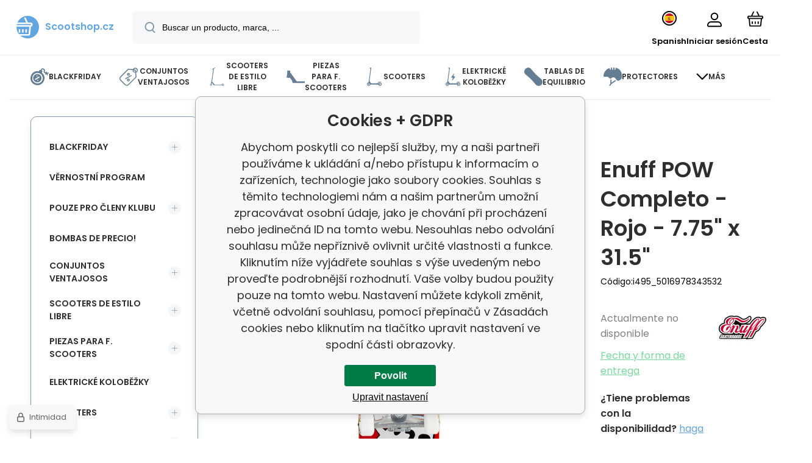

--- FILE ---
content_type: text/html; charset=utf-8
request_url: https://www.scootshop.es/enuff-pow-complete-red-7-75-x-31-5/
body_size: 27786
content:
<!DOCTYPE html><html lang="es"><head prefix="og: http://ogp.me/ns# fb: http://ogp.me/ns/fb#"><meta name="author" content="Scootshop.cz" data-binargon="{&quot;fce&quot;:&quot;6&quot;, &quot;id&quot;:&quot;257192&quot;, &quot;menaId&quot;:&quot;2&quot;, &quot;menaName&quot;:&quot;EUR&quot;, &quot;languageCode&quot;:&quot;es-ES&quot;, &quot;skindir&quot;:&quot;demoeshopmaxi&quot;, &quot;cmslang&quot;:&quot;7&quot;, &quot;langiso&quot;:&quot;es&quot;, &quot;skinversion&quot;:1768396024, &quot;zemeProDoruceniISO&quot;:&quot;ES&quot;}"><meta name="robots" content="index, follow, max-snippet:-1, max-image-preview:large"><meta http-equiv="content-type" content="text/html; charset=utf-8"><meta property="og:url" content="https://www.scootshop.es/enuff-pow-complete-red-7-75-x-31-5/"/><meta property="og:site_name" content="https://www.scootshop.es"/><meta property="og:description" content="Enuff POW Completo - Rojo - 7.75%22 x 31.5%22, Categoría: skateboard"/><meta property="og:title" content="Enuff POW Completo - Rojo - 7.75&quot; x 31.5&quot;"/><link rel="alternate" href="https://www.scootshop.cz/enuff-pow-complete-red-7-75-x-31-5/" hreflang="cs-CZ" /><link rel="alternate" href="https://www.scootshop.net/enuff-pow-complete-red-7-75-x-31-5/" hreflang="en-US" /><link rel="alternate" href="https://www.scootshop.at/enuff-pow-complete-red-7-75-x-31-5/" hreflang="de-DE" /><link rel="alternate" href="https://www.scootshop.pl/enuff-pow-complete-red-7-75-x-31-5/" hreflang="pl-PL" /><link rel="alternate" href="https://www.scootshop.sk/enuff-pow-complete-red-7-75-x-31-5/" hreflang="sk-SK" /><link rel="alternate" href="https://www.scootshop.es/enuff-pow-complete-red-7-75-x-31-5/" hreflang="es-ES" />
  <link rel="image_src" href="https://www.scootshop.es/imgcache/b/1/pi495-5016978343532-ENU2200-20Enuff-20Skateboards-20POW-20Red-20Main_260_260_106374.jpg" />
  <meta property="og:type" content="product"/>
  <meta property="og:image" content="https://www.scootshop.es/imgcache/b/1/pi495-5016978343532-ENU2200-20Enuff-20Skateboards-20POW-20Red-20Main_260_260_106374.jpg"/>
 <meta name="description" content="Enuff POW Completo - Rojo - 7.75&quot; x 31.5&quot;, Categoría: skateboard">
<meta name="keywords" content="Enuff POW Completo - Rojo - 7.75&quot; x 31.5&quot;">
<meta name="audience" content="all"><meta name="facebook-domain-verification" content="1rj86avhndm7s7nt3jnv5wm4se79ra">
<link rel="canonical" href="https://www.scootshop.es/enuff-pow-complete-red-7-75-x-31-5/">
<meta property="fb:app_id" content="397456338840081" /><link rel="alternate" href="https://www.scootshop.es/publicdoc/rss_atom_es.xml" type="application/atom+xml" title="Freestyle koloběžky, longboardy, skateboardy a příslušenství (https://www.scootshop.es)" ><link rel="shortcut icon" href="https://www.scootshop.es/favicon.ico" type="image/x-icon">
			<meta name="viewport" content="width=device-width,initial-scale=1"><script data-binargon="binargonConfigMaxi">
		var binargonConfigMaxi = {
			"colorPrimary":"rgba(98,165,223,1)",
			"enableCurrency":1,
			"treeOpenLevelLimit": 0,
			"glideJsType": "carousel",
		}
	</script><link href="/skin/demoeshopmaxi/fonts/poppins/_font.css" rel="stylesheet"><style>

				:root {--image-aspect-ratio: 100 / 100;}
				.image-aspect-ratio {aspect-ratio: 100 / 100;}
				</style><link rel="stylesheet" href="/skin/version-1768396024/demoeshopmaxi/css-obecne.css" type="text/css"><link rel="stylesheet" href="/skin/version-1768396024/demoeshopmaxi/css-addons.css" type="text/css"><title>Enuff POW Completo - Rojo - 7.75" x 31.5" - Scootshop.cz</title><script>
		var scootshopMAXI={
			"lang":{
        "onstock":"En stock",
        "supplier":"En stock en el proveedor",
        "preorder":"Pedidos anticipados",
        "date":"En nuestro país ya",
        "ontheway":"En la carretera",
        "weexpect":"A la espera de",
        "notavailable":"Actualmente no disponible"
			}
		};
  </script><!--commonTemplates_head--><template data-binargon="commonPrivacyContainerStart (commonTikTokPixel)" data-commonPrivacy="83"><script data-binargon="commonTikTokPixel">
			!function (w, d, t) {
			w.TiktokAnalyticsObject=t;var ttq=w[t]=w[t]||[];ttq.methods=["page","track","identify","instances","debug","on","off","once","ready","alias","group","enableCookie","disableCookie"],ttq.setAndDefer=function(t,e){t[e]=function(){t.push([e].concat(Array.prototype.slice.call(arguments,0)))}};for(var i=0;i<ttq.methods.length;i++)ttq.setAndDefer(ttq,ttq.methods[i]);ttq.instance=function(t){for(var e=ttq._i[t]||[],n=0;n<ttq.methods.length;n++
			)ttq.setAndDefer(e,ttq.methods[n]);return e},ttq.load=function(e,n){var i="https://analytics.tiktok.com/i18n/pixel/events.js";ttq._i=ttq._i||{},ttq._i[e]=[],ttq._i[e]._u=i,ttq._t=ttq._t||{},ttq._t[e]=+new Date,ttq._o=ttq._o||{},ttq._o[e]=n||{};n=document.createElement("script");n.type="text/javascript",n.async=!0,n.src=i+"?sdkid="+e+"&lib="+t;e=document.getElementsByTagName("script")[0];e.parentNode.insertBefore(n,e)};
			ttq.load('C2OB5TLHLML8DO83V0A0');
			ttq.page();
			}(window, document, 'ttq');
		</script></template><!--EO commonTemplates_head--></head><body class="cmsBody cmsBody--fce-6 cmsBody--lang-es"><div class="eshopPage"><header class="header"><div class="header__container container"><div class="header__content content"><div class="header__logo"><a class="logo logo--default-true logo--header" href="https://www.scootshop.es/" title="Scootshop.cz" role="banner"><img class="logo__image" src="https://i.binargon.cz/demoeshopmaxi/rgba(98,165,223,1)/logo_placeholder.svg" width="29" height="29" alt="logo" loading="lazy"><span class="logo__text">Scootshop.cz</span></a></div><label class="header__search"><form class="search search--default" action="https://www.scootshop.es/search/" method="post" role="search" id="js-search-form"><div class="search__outerContainer" id="js-search-outer-container"><div class="search__innerContainer" id="js-search-inner-container"><input type="hidden" name="send" value="1"><input type="hidden" name="listpos" value="0"><img class="search__icon" src="https://i.binargon.cz/demoeshopmaxi/search.svg" width="18" height="18" alt="search" loading="lazy"><input class="search__input exclude js-cWhisperer" type="text" name="as_search" placeholder="Buscar un producto, marca, ..." autocomplete="off" id="js-search-input"><button class="search__button button-primary" type="submit">Búsqueda</button></div></div></form></label><div class="header__contact"><div class="contact"><div class="contact__phone"><a class="phone" href="tel:+420777899657">+420 777 899 657</a></div><div class="contact__email"><span class="contact__email-value"><a class="email" href="mailto:info@scootshop.cz">info@scootshop.cz</a></span></div></div><div class="header__contact-opening">11:00-17:00</div></div><div class="header__control"><div class="control no-select"><div class="control__item control__item--search js-cWhisperer"><div class="control__item-icon"><img src="https://i.binargon.cz/demoeshopmaxi/search_thin.svg" width="21" height="21" alt="search" loading="lazy"></div><div class="control__item-title">Búsqueda</div></div><div class="control__item control__item--language" onclick="document.querySelector('.js-common-popup[data-id=commonInternationalMenu]')?.classList.add('commonPopUp--visible')"><div class="control__item-icon"><div class="language"><div class="language__icon"><div class="language__icon-container"><img class="language__icon-image" src="https://i.binargon.cz/commonInternationalMenu/es.svg" width="16" height="16" alt="es-ES" loading="lazy"></div></div></div></div><div class="control__item-title">Spanish</div></div><div class="control__item control__item--account control__item--active-false" onclick="document.querySelector('.js-common-popup[data-id=commonUserDialog]').classList.add('commonPopUp--visible')"><div class="control__item-icon"><img class="control__item-image" src="https://i.binargon.cz/demoeshopmaxi/rgba(0,0,0,1)/user.svg" width="24" height="25" alt="user" loading="lazy"></div><div class="control__item-title">Iniciar sesión</div></div><a class="control__item control__item--cart js-cart" href="https://www.scootshop.es/checkout/?wtemp_krok=1" title="Cesta" rel="nofollow"><div class="control__item-icon"><img class="control__item-image" src="https://i.binargon.cz/demoeshopmaxi/rgba(0,0,0,1)/cart.svg" width="26" height="26" alt="cart" loading="lazy"></div><div class="control__item-title" data-mobile="Cesta">Cesta</div></a></div></div><div class="header__menu"><div class="commonBurger" data-commonBurger='{ "comparsion":0, "language":[{"id":1,"zkratka":"cz"},{"id":2,"zkratka":"en"},{"id":4,"zkratka":"de"},{"id":5,"zkratka":"pl"},{"id":6,"zkratka":"sk"},{"id":7,"zkratka":"es","selected":true}], "currency":[{"id":1,"zkratka":"Kč"},{"id":2,"zkratka":"EUR","selected":true},{"id":3,"zkratka":"PLN"}], "favorites":{"count":0}, "comparison":{"count":0}, "warrantyClaim":true, "contacts":{ "phone":"+420 777 899 657", "mobil":"+420 777 899 657", "mail":"info@scootshop.cz" }, "prihlasen":false }'><div class="commonBurger__icon"></div><div class="commonBurger__iconDescription">menu</div></div></div></div></div></header><nav class="menu menu--small" data-overflow="vice"><div class="menu__container container container--extended"><div class="menu__content content"><span class="menu__item"><a class="menu__link menu__link--submenu" href="https://www.scootshop.es/blackfriday/" title="BlackFriday, La mayor venta de scooters freestyle" data-id="-2147483439"><img class="menu__link-image" src="https://www.scootshop.cz/getimage.php?name=publicdoc/cenove-bomby-1.svg&amp;sizex=30&amp;sizey=30" width="30" height="30" alt="BlackFriday" loading="lazy"><span class="menu__link-text">BlackFriday</span></a></span><span class="menu__item"><a class="menu__link menu__link--submenu" href="https://www.scootshop.es/vyhodne-sety/" title="Conjuntos ventajosos" data-id="-2147483446"><img class="menu__link-image" src="https://www.scootshop.cz/getimage.php?name=publicdoc/benefit-tag.svg&amp;sizex=30&amp;sizey=30" width="30" height="30" alt="Conjuntos ventajosos" loading="lazy"><span class="menu__link-text">Conjuntos ventajosos</span></a></span><span class="menu__item"><a class="menu__link menu__link--submenu" href="https://www.scootshop.es/freestyle-kolobezky/" title="▷ Freestyle koloběžky" data-id="-2147483634"><img class="menu__link-image" src="https://www.scootshop.cz/getimage.php?name=publicdoc/freestyle-kolobe-z-ka.svg&amp;sizex=30&amp;sizey=30" width="30" height="30" alt="Scooters de estilo libre" loading="lazy"><span class="menu__link-text">Scooters de estilo libre</span></a></span><span class="menu__item"><a class="menu__link menu__link--submenu" href="https://www.scootshop.es/nahradni-dily/" title="▷ Piezas de repuesto para scooters freestyle" data-id="-2147483638"><img class="menu__link-image" src="https://www.scootshop.cz/getimage.php?name=publicdoc/deska-3.svg&amp;sizex=30&amp;sizey=30" width="30" height="30" alt="Piezas para f. Scooters" loading="lazy"><span class="menu__link-text">Piezas para f. Scooters</span></a></span><span class="menu__item"><a class="menu__link menu__link--submenu" href="https://www.scootshop.es/mestske-kolobezky/" title="▷ Scooters de ocio" data-id="-2147483622"><img class="menu__link-image" src="https://www.scootshop.cz/getimage.php?name=publicdoc/kolobe-z-ka.svg&amp;sizex=30&amp;sizey=30" width="30" height="30" alt="Scooters" loading="lazy"><span class="menu__link-text">Scooters</span></a></span><span class="menu__item"><a class="menu__link" href="https://www.scootshop.es/elektricke-kolobezky/" title="Elektrické koloběžky" data-id="-2147483426"><img class="menu__link-image" src="https://www.scootshop.cz/getimage.php?name=publicdoc/elektricka-kolobe-z-ka.svg&amp;sizex=30&amp;sizey=30" width="30" height="30" alt="Elektrické koloběžky" loading="lazy"><span class="menu__link-text">Elektrické koloběžky</span></a></span><span class="menu__item"><a class="menu__link menu__link--submenu" href="https://www.scootshop.es/tablas-de-equilibrio/" title="▷ Tablas de equilibrio" data-id="-2147483432"><img class="menu__link-image" src="https://www.scootshop.cz/getimage.php?name=publicdoc/trickboard.svg&amp;sizex=30&amp;sizey=30" width="30" height="30" alt="Tablas de equilibrio" loading="lazy"><span class="menu__link-text">Tablas de equilibrio</span></a></span><span class="menu__item"><a class="menu__link menu__link--submenu" href="https://www.scootshop.es/chranice/" title="▷ Chrániče" data-id="-2147483632"><img class="menu__link-image" src="https://www.scootshop.cz/getimage.php?name=publicdoc/chra-nic-e.svg&amp;sizex=30&amp;sizey=30" width="30" height="30" alt="Protectores" loading="lazy"><span class="menu__link-text">Protectores</span></a></span><span class="menu__item"><a class="menu__link menu__link--submenu" href="https://www.scootshop.es/freestyle-bmx/" title="▷ Bicicletas BMX Freestyle" data-id="-2147483607"><img class="menu__link-image" src="https://www.scootshop.cz/getimage.php?name=publicdoc/bmx-2.svg&amp;sizex=30&amp;sizey=30" width="30" height="30" alt="Freestyle BMX" loading="lazy"><span class="menu__link-text">Freestyle BMX</span></a></span><span class="menu__item"><a class="menu__link menu__link--submenu" href="https://www.scootshop.es/doplnky/" title="▷ Accesorios" data-id="-2147483636"><span class="menu__link-text">Accesorios</span></a></span><span class="menu__item"><a class="menu__link" href="https://www.scootshop.es/kendamas/" title="▷ Kendamas a precios razonables" data-id="-2147483434"><img class="menu__link-image" src="https://www.scootshop.cz/getimage.php?name=publicdoc/kendama.svg&amp;sizex=30&amp;sizey=30" width="30" height="30" alt="Kendamas" loading="lazy"><span class="menu__link-text">Kendamas</span></a></span><span class="menu__item"><a class="menu__link" href="https://www.scootshop.es/ostatni-sporty/" title="▷ Deportes de verano e invierno" data-id="-2147483450"><img class="menu__link-image" src="https://www.scootshop.cz/getimage.php?name=publicdoc/ostatni-sporty.svg&amp;sizex=30&amp;sizey=30" width="30" height="30" alt="Otros deportes" loading="lazy"><span class="menu__link-text">Otros deportes</span></a></span><span class="menu__item"><a class="menu__link menu__link--submenu" href="https://www.scootshop.es/tablas/" title="▷ Tableros" data-id="-2147483642"><img class="menu__link-image" src="https://www.scootshop.cz/getimage.php?name=publicdoc/skateboard.svg&amp;sizex=30&amp;sizey=30" width="30" height="30" alt="Tablas" loading="lazy"><span class="menu__link-text">Tablas</span></a></span><span class="menu__item"><a class="menu__link" href="https://www.scootshop.es/novinky/" title="Noticias de ultimo momento" data-id="-2147483445"><img class="menu__link-image" src="https://www.scootshop.cz/getimage.php?name=publicdoc/novinky-1.svg&amp;sizex=30&amp;sizey=30" width="30" height="30" alt="Noticias de ultimo momento" loading="lazy"><span class="menu__link-text">Noticias de ultimo momento</span></a></span><span class="menu__item"><a class="menu__link menu__link--submenu" href="https://www.scootshop.es/slozeni-kolobezky/" title="plegar el scooter" data-id="-2147483443"><img class="menu__link-image" src="https://www.scootshop.cz/getimage.php?name=publicdoc/u-drz-ba-1.svg&amp;sizex=30&amp;sizey=30" width="30" height="30" alt="plegar el scooter" loading="lazy"><span class="menu__link-text">plegar el scooter</span></a></span><span class="menu__item"><a class="menu__link" href="https://www.scootshop.es/jak-na-to/" title="Cómo hacerlo" data-id="-2147483444"><img class="menu__link-image" src="https://www.scootshop.cz/getimage.php?name=publicdoc/lupa.svg&amp;sizex=30&amp;sizey=30" width="30" height="30" alt="Cómo hacerlo" loading="lazy"><span class="menu__link-text">Cómo hacerlo</span></a></span><div class="menu__dropdown js-menu-dropdown"><a class="menu__link"><img class="menu__link-image" src="https://www.scootshop.es/skin/demoeshopmaxi/svg/arrow_down_black.svg" width="20" height="20" alt="" loading="lazy"><span class="menu__link-text">Más</span></a></div></div><div class="menu__submenu"><div class="cSubmenu" data-id="-2147483439"><div class="cSubmenu__content thin-scrollbar"><div class="cSubmenu__grid"><div class="cSubmenu__grid-item js-submenu-item"><a class="cSubmenu__link-image" href="https://www.scootshop.es/blackfriday/elektricke-kolobezky/" title="Elektrické koloběžky"><img class="cSubmenu__image" src="https://www.scootshop.es/getimage.php?name=publicdoc/elektricka-kolobe-z-ka.svg&amp;sizex=70&amp;sizey=70" alt="Elektrické koloběžky" loading="lazy" width="70" height="70"></a><a class="cSubmenu__link-name" href="https://www.scootshop.es/blackfriday/elektricke-kolobezky/" title="Elektrické koloběžky"><span class="cSubmenu__name">Elektrické koloběžky</span></a></div><div class="cSubmenu__grid-item js-submenu-item"><a class="cSubmenu__link-image" href="https://www.scootshop.es/blackfriday/freestyle-kolobezky/" title="Patinetes Freestyle"><img class="cSubmenu__image" src="https://www.scootshop.es/getimage.php?name=publicdoc/freestyle-kolobe-z-ka.svg&amp;sizex=70&amp;sizey=70" alt="Patinetes Freestyle" loading="lazy" width="70" height="70"></a><a class="cSubmenu__link-name" href="https://www.scootshop.es/blackfriday/freestyle-kolobezky/" title="Patinetes Freestyle"><span class="cSubmenu__name">Patinetes Freestyle</span></a></div><div class="cSubmenu__grid-item js-submenu-item"><a class="cSubmenu__link-image" href="https://www.scootshop.es/blackfriday/piezas-para-scooters-de-freestyle/" title="Piezas para scooters de freestyle"><img class="cSubmenu__image" src="https://www.scootshop.es/getimage.php?name=publicdoc/deska-3.svg&amp;sizex=70&amp;sizey=70" alt="Piezas para scooters de freestyle" loading="lazy" width="70" height="70"></a><a class="cSubmenu__link-name" href="https://www.scootshop.es/blackfriday/piezas-para-scooters-de-freestyle/" title="Piezas para scooters de freestyle"><span class="cSubmenu__name">Piezas para scooters de freestyle</span></a><ul class="cSubmenu__list"><li class="cSubmenu__list-item"><a class="cSubmenu__list-link" href="https://www.scootshop.es/frenos/" title="Frenos">Frenos</a></li><li class="cSubmenu__list-item"><a class="cSubmenu__list-link" href="https://www.scootshop.es/placas/" title="Placas">Placas</a></li><li class="cSubmenu__list-item"><a class="cSubmenu__list-link" href="https://www.scootshop.es/griptapes/" title="Griptapes">Griptapes</a></li><li class="cSubmenu__list-item"><a class="cSubmenu__list-link" href="https://www.scootshop.es/pu-os/" title="Puños">Puños</a></li><li class="cSubmenu__list-item"><a class="cSubmenu__list-link" href="https://www.scootshop.es/auriculares/" title="Auriculares">Auriculares</a></li><li class="cSubmenu__list-item"><a class="cSubmenu__list-link" href="https://www.scootshop.es/ruedas/" title="Ruedas">Ruedas</a></li><li class="cSubmenu__list-item"><a class="cSubmenu__list-link" href="https://www.scootshop.es/casquillos/" title="Casquillos">Casquillos</a></li><li class="cSubmenu__list-item"><a class="cSubmenu__list-link" href="https://www.scootshop.es/manillar/" title="Manillar">Manillar</a></li><li class="cSubmenu__list-item"><a class="cSubmenu__list-link" href="https://www.scootshop.es/scs/" title="SCS">SCS</a></li><li class="cSubmenu__list-item"><a class="cSubmenu__list-link" href="https://www.scootshop.es/tenedor/" title="Tenedor">Tenedor</a></li></ul></div><div class="cSubmenu__grid-item js-submenu-item"><a class="cSubmenu__link-image" href="https://www.scootshop.es/blackfriday/snowscoots/" title="Botas de nieve"><img class="cSubmenu__image" src="https://www.scootshop.es/getimage.php?name=publicdoc/snowscoot.svg&amp;sizex=70&amp;sizey=70" alt="Botas de nieve" loading="lazy" width="70" height="70"></a><a class="cSubmenu__link-name" href="https://www.scootshop.es/blackfriday/snowscoots/" title="Botas de nieve"><span class="cSubmenu__name">Botas de nieve</span></a></div><div class="cSubmenu__grid-item js-submenu-item"><a class="cSubmenu__link-image" href="https://www.scootshop.es/blackfriday/trampolinove-kolobezky/" title="Patinetes cama elástica"><img class="cSubmenu__image" src="https://www.scootshop.es/getimage.php?name=publicdoc/trampoli-vnove-kolobe-z-ky.svg&amp;sizex=70&amp;sizey=70" alt="Patinetes cama elástica" loading="lazy" width="70" height="70"></a><a class="cSubmenu__link-name" href="https://www.scootshop.es/blackfriday/trampolinove-kolobezky/" title="Patinetes cama elástica"><span class="cSubmenu__name">Patinetes cama elástica</span></a></div><div class="cSubmenu__grid-item js-submenu-item"><a class="cSubmenu__link-image" href="https://www.scootshop.es/blackfriday/skladaaci-kolobezky/" title="Patinetes plegables"><img class="cSubmenu__image" src="https://www.scootshop.es/getimage.php?name=publicdoc/kolobe-z-ka.svg&amp;sizex=70&amp;sizey=70" alt="Patinetes plegables" loading="lazy" width="70" height="70"></a><a class="cSubmenu__link-name" href="https://www.scootshop.es/blackfriday/skladaaci-kolobezky/" title="Patinetes plegables"><span class="cSubmenu__name">Patinetes plegables</span></a></div><div class="cSubmenu__grid-item js-submenu-item"><a class="cSubmenu__link-image" href="https://www.scootshop.es/blackfriday/tablas-1/" title="Tablas"><img class="cSubmenu__image" src="https://www.scootshop.es/getimage.php?name=publicdoc/skateboard.svg&amp;sizex=70&amp;sizey=70" alt="Tablas" loading="lazy" width="70" height="70"></a><a class="cSubmenu__link-name" href="https://www.scootshop.es/blackfriday/tablas-1/" title="Tablas"><span class="cSubmenu__name">Tablas</span></a></div><div class="cSubmenu__grid-item js-submenu-item"><a class="cSubmenu__link-image" href="https://www.scootshop.es/blackfriday/bmx-1/" title="BMX"><img class="cSubmenu__image" src="https://www.scootshop.es/getimage.php?name=publicdoc/bmx-2.svg&amp;sizex=70&amp;sizey=70" alt="BMX" loading="lazy" width="70" height="70"></a><a class="cSubmenu__link-name" href="https://www.scootshop.es/blackfriday/bmx-1/" title="BMX"><span class="cSubmenu__name">BMX</span></a></div><div class="cSubmenu__grid-item js-submenu-item"><a class="cSubmenu__link-image" href="https://www.scootshop.es/blackfriday/protectores/" title="Protectores"><img class="cSubmenu__image" src="https://www.scootshop.es/getimage.php?name=publicdoc/chra-nic-e.svg&amp;sizex=70&amp;sizey=70" alt="Protectores" loading="lazy" width="70" height="70"></a><a class="cSubmenu__link-name" href="https://www.scootshop.es/blackfriday/protectores/" title="Protectores"><span class="cSubmenu__name">Protectores</span></a></div><div class="cSubmenu__grid-item js-submenu-item"><a class="cSubmenu__link-image" href="https://www.scootshop.es/blackfriday/otros/" title="Otros"><img class="cSubmenu__image" src="https://www.scootshop.es/getimage.php?name=publicdoc/oblec-eni-a-dopln-ky-2.svg&amp;sizex=70&amp;sizey=70" alt="Otros" loading="lazy" width="70" height="70"></a><a class="cSubmenu__link-name" href="https://www.scootshop.es/blackfriday/otros/" title="Otros"><span class="cSubmenu__name">Otros</span></a></div></div></div></div><div class="cSubmenu" data-id="-2147483446"><div class="cSubmenu__content thin-scrollbar"><div class="cSubmenu__grid"><div class="cSubmenu__grid-item js-submenu-item"><a class="cSubmenu__link-image" href="https://www.scootshop.es/vyhodne-sety/scooters-freestyle-1/" title="Scooters freestyle"><img class="cSubmenu__image" src="https://www.scootshop.es/getimage.php?name=publicdoc/benefit-tag.svg&amp;sizex=70&amp;sizey=70" alt="Scooters freestyle" loading="lazy" width="70" height="70"></a><a class="cSubmenu__link-name" href="https://www.scootshop.es/vyhodne-sety/scooters-freestyle-1/" title="Scooters freestyle"><span class="cSubmenu__name">Scooters freestyle</span></a></div><div class="cSubmenu__grid-item js-submenu-item"><a class="cSubmenu__link-image" href="https://www.scootshop.es/vyhodne-sety/riditka-gripy-objimka/" title="Řídítka + gripy + objímka"><img class="cSubmenu__image" src="https://www.scootshop.es/getimage.php?name=publicdoc/benefit-tag.svg&amp;sizex=70&amp;sizey=70" alt="Řídítka + gripy + objímka" loading="lazy" width="70" height="70"></a><a class="cSubmenu__link-name" href="https://www.scootshop.es/vyhodne-sety/riditka-gripy-objimka/" title="Řídítka + gripy + objímka"><span class="cSubmenu__name">Řídítka + gripy + objímka</span></a></div><div class="cSubmenu__grid-item js-submenu-item"><a class="cSubmenu__link-image" href="https://www.scootshop.es/tabla-ruedas-lija/" title="▷ Conjuntos ventajosos Tabla + ruedas + lija"><img class="cSubmenu__image" src="https://www.scootshop.es/getimage.php?name=publicdoc/benefit-tag.svg&amp;sizex=70&amp;sizey=70" alt="▷ Conjuntos ventajosos Tabla + ruedas + lija" loading="lazy" width="70" height="70"></a><a class="cSubmenu__link-name" href="https://www.scootshop.es/tabla-ruedas-lija/" title="▷ Conjuntos ventajosos Tabla + ruedas + lija"><span class="cSubmenu__name">Tabla + ruedas + lija</span></a></div><div class="cSubmenu__grid-item js-submenu-item"><a class="cSubmenu__link-image" href="https://www.scootshop.es/vyhodne-sety/deska-kolecka-vidlice/" title="Deska + kolečka + vidlice"><img class="cSubmenu__image" src="https://www.scootshop.es/getimage.php?name=publicdoc/benefit-tag.svg&amp;sizex=70&amp;sizey=70" alt="Deska + kolečka + vidlice" loading="lazy" width="70" height="70"></a><a class="cSubmenu__link-name" href="https://www.scootshop.es/vyhodne-sety/deska-kolecka-vidlice/" title="Deska + kolečka + vidlice"><span class="cSubmenu__name">Deska + kolečka + vidlice</span></a></div><div class="cSubmenu__grid-item js-submenu-item"><a class="cSubmenu__link-image" href="https://www.scootshop.es/casco-protectores/" title="▷ Conjuntos ventajosos Casco + protectores"><img class="cSubmenu__image" src="https://www.scootshop.es/getimage.php?name=publicdoc/benefit-tag.svg&amp;sizex=70&amp;sizey=70" alt="▷ Conjuntos ventajosos Casco + protectores" loading="lazy" width="70" height="70"></a><a class="cSubmenu__link-name" href="https://www.scootshop.es/casco-protectores/" title="▷ Conjuntos ventajosos Casco + protectores"><span class="cSubmenu__name">Casco + protectores</span></a></div><div class="cSubmenu__grid-item js-submenu-item"><a class="cSubmenu__link-image" href="https://www.scootshop.es/ruedas-lija-pu-os/" title="▷ Conjuntos ventajosos Ruedas + lija + puños"><img class="cSubmenu__image" src="https://www.scootshop.es/getimage.php?name=publicdoc/benefit-tag.svg&amp;sizex=70&amp;sizey=70" alt="▷ Conjuntos ventajosos Ruedas + lija + puños" loading="lazy" width="70" height="70"></a><a class="cSubmenu__link-name" href="https://www.scootshop.es/ruedas-lija-pu-os/" title="▷ Conjuntos ventajosos Ruedas + lija + puños"><span class="cSubmenu__name">Ruedas + lija + puños</span></a></div><div class="cSubmenu__grid-item js-submenu-item"><a class="cSubmenu__link-image" href="https://www.scootshop.es/ruedas-lija-headset/" title="Ruedas + lija + headset"><img class="cSubmenu__image" src="https://www.scootshop.es/getimage.php?name=publicdoc/benefit-tag.svg&amp;sizex=70&amp;sizey=70" alt="Ruedas + lija + headset" loading="lazy" width="70" height="70"></a><a class="cSubmenu__link-name" href="https://www.scootshop.es/ruedas-lija-headset/" title="Ruedas + lija + headset"><span class="cSubmenu__name">Ruedas + lija + headset</span></a></div><div class="cSubmenu__grid-item js-submenu-item"><a class="cSubmenu__link-image" href="https://www.scootshop.es/ruedas-aceitito/" title="▷ Conjuntos ventajosos Ruedas + aceite"><img class="cSubmenu__image" src="https://www.scootshop.es/getimage.php?name=publicdoc/benefit-tag.svg&amp;sizex=70&amp;sizey=70" alt="▷ Conjuntos ventajosos Ruedas + aceite" loading="lazy" width="70" height="70"></a><a class="cSubmenu__link-name" href="https://www.scootshop.es/ruedas-aceitito/" title="▷ Conjuntos ventajosos Ruedas + aceite"><span class="cSubmenu__name">Ruedas + aceitito</span></a></div></div></div></div><div class="cSubmenu" data-id="-2147483634"><div class="cSubmenu__content thin-scrollbar"><div class="cSubmenu__grid"><div class="cSubmenu__grid-item js-submenu-item"><a class="cSubmenu__link-image" href="https://www.scootshop.es/freestyle-kolobezky/vyhodne-sety-kolobezek/" title="▷ Conjuntos prácticos"><img class="cSubmenu__image" src="https://www.scootshop.es/getimage.php?name=publicdoc/benefit-tag.svg&amp;sizex=70&amp;sizey=70" alt="▷ Conjuntos prácticos" loading="lazy" width="70" height="70"></a><a class="cSubmenu__link-name" href="https://www.scootshop.es/freestyle-kolobezky/vyhodne-sety-kolobezek/" title="▷ Conjuntos prácticos"><span class="cSubmenu__name">Cómodos scooters</span></a></div><div class="cSubmenu__grid-item js-submenu-item"><a class="cSubmenu__link-image" href="https://www.scootshop.es/freestyle-kolobezky/cenove-bomby/" title="▷ Cenové bomby freestyle koloběžek!"><img class="cSubmenu__image" src="https://www.scootshop.es/getimage.php?name=publicdoc/cenove-bomby-1.svg&amp;sizex=70&amp;sizey=70" alt="▷ Cenové bomby freestyle koloběžek!" loading="lazy" width="70" height="70"></a><a class="cSubmenu__link-name" href="https://www.scootshop.es/freestyle-kolobezky/cenove-bomby/" title="▷ Cenové bomby freestyle koloběžek!"><span class="cSubmenu__name">Cenové bomby!</span></a></div><div class="cSubmenu__grid-item js-submenu-item"><a class="cSubmenu__link-image" href="https://www.scootshop.es/freestyle-kolobezky/lehka-konstrukce/" title="▷ Freestyle koloběžky s lehkou konstrukcí"><img class="cSubmenu__image" src="https://www.scootshop.es/imgcache/4/c/publicdoc-hne-dy-vavr-i-n-zeme-de-lske-logo_70_70_194644.jpg" alt="▷ Freestyle koloběžky s lehkou konstrukcí" loading="lazy" width="70" height="70"></a><a class="cSubmenu__link-name" href="https://www.scootshop.es/freestyle-kolobezky/lehka-konstrukce/" title="▷ Freestyle koloběžky s lehkou konstrukcí"><span class="cSubmenu__name">Lehká konstrukce</span></a></div><div class="cSubmenu__grid-item js-submenu-item"><a class="cSubmenu__link-image" href="https://www.scootshop.es/freestyle-kolobezky/kolobezky-pro-zacatecniky/" title="▷ Freestyle koloběžky pro začátečníky"><img class="cSubmenu__image" src="https://www.scootshop.es/getimage.php?name=publicdoc/zac-a-tec-ni-k.svg&amp;sizex=70&amp;sizey=70" alt="▷ Freestyle koloběžky pro začátečníky" loading="lazy" width="70" height="70"></a><a class="cSubmenu__link-name" href="https://www.scootshop.es/freestyle-kolobezky/kolobezky-pro-zacatecniky/" title="▷ Freestyle koloběžky pro začátečníky"><span class="cSubmenu__name">Scooters para principiantes</span></a></div><div class="cSubmenu__grid-item js-submenu-item"><a class="cSubmenu__link-image" href="https://www.scootshop.es/freestyle-kolobezky/kolobezky-pro-mirne-pokrocile/" title="▷ Freestyle koloběžky pro mírně pokročilé jezdce"><img class="cSubmenu__image" src="https://www.scootshop.es/getimage.php?name=publicdoc/mi-rne-pokroc-ily.svg&amp;sizex=70&amp;sizey=70" alt="▷ Freestyle koloběžky pro mírně pokročilé jezdce" loading="lazy" width="70" height="70"></a><a class="cSubmenu__link-name" href="https://www.scootshop.es/freestyle-kolobezky/kolobezky-pro-mirne-pokrocile/" title="▷ Freestyle koloběžky pro mírně pokročilé jezdce"><span class="cSubmenu__name">Scooters para intermedios</span></a></div><div class="cSubmenu__grid-item js-submenu-item"><a class="cSubmenu__link-image" href="https://www.scootshop.es/freestyle-kolobezky/kolobezky-pro-pokrocile/" title="▷ Freestyle koloběžky pro pokročilé jezdce"><img class="cSubmenu__image" src="https://www.scootshop.es/getimage.php?name=publicdoc/expert.svg&amp;sizex=70&amp;sizey=70" alt="▷ Freestyle koloběžky pro pokročilé jezdce" loading="lazy" width="70" height="70"></a><a class="cSubmenu__link-name" href="https://www.scootshop.es/freestyle-kolobezky/kolobezky-pro-pokrocile/" title="▷ Freestyle koloběžky pro pokročilé jezdce"><span class="cSubmenu__name">Scooters para avanzados</span></a></div><div class="cSubmenu__grid-item js-submenu-item"><a class="cSubmenu__link-image" href="https://www.scootshop.es/altura-del-jinete-110-145-cm/" title="Scooters freestyle para riders con una altura entre 110-145 cm"><img class="cSubmenu__image" src="https://www.scootshop.es/getimage.php?name=publicdoc/vyska-jezdce.svg&amp;sizex=70&amp;sizey=70" alt="Scooters freestyle para riders con una altura entre 110-145 cm" loading="lazy" width="70" height="70"></a><a class="cSubmenu__link-name" href="https://www.scootshop.es/altura-del-jinete-110-145-cm/" title="Scooters freestyle para riders con una altura entre 110-145 cm"><span class="cSubmenu__name">Altura del jinete 110-145 cm</span></a><ul class="cSubmenu__list"><li class="cSubmenu__list-item"><a class="cSubmenu__list-link" href="https://www.scootshop.es/patinetes-para-el-skatepark/" title="▷ Patinetes freestyle para skatepark hasta 165 cm">Patinetes para el skatepark</a></li><li class="cSubmenu__list-item"><a class="cSubmenu__list-link" href="https://www.scootshop.es/scooters-en-la-calle/" title="▷ Patinetes freestyle para street hasta 165 cm">Scooters en la calle</a></li></ul></div><div class="cSubmenu__grid-item js-submenu-item"><a class="cSubmenu__link-image" href="https://www.scootshop.es/altura-del-jinete-135-165-cm/" title="Scooters freestyle para riders con una altura entre 135-165 cm"><img class="cSubmenu__image" src="https://www.scootshop.es/getimage.php?name=publicdoc/vyska-jezdce.svg&amp;sizex=70&amp;sizey=70" alt="Scooters freestyle para riders con una altura entre 135-165 cm" loading="lazy" width="70" height="70"></a><a class="cSubmenu__link-name" href="https://www.scootshop.es/altura-del-jinete-135-165-cm/" title="Scooters freestyle para riders con una altura entre 135-165 cm"><span class="cSubmenu__name">Altura del jinete 135-165 cm</span></a><ul class="cSubmenu__list"><li class="cSubmenu__list-item"><a class="cSubmenu__list-link" href="https://www.scootshop.es/patinetes-para-el-skatepark-1/" title="▷ Patinetes freestyle para skatepark hasta 165 cm">Patinetes para el skatepark</a></li><li class="cSubmenu__list-item"><a class="cSubmenu__list-link" href="https://www.scootshop.es/scooters-en-la-calle-1/" title="▷ Patinetes freestyle para street hasta 165 cm">Scooters en la calle</a></li></ul></div><div class="cSubmenu__grid-item js-submenu-item"><a class="cSubmenu__link-image" href="https://www.scootshop.es/altura-del-jinete-155-175-cm/" title="Scooters freestyle para riders con una altura entre 155-175 cm"><img class="cSubmenu__image" src="https://www.scootshop.es/getimage.php?name=publicdoc/vyska-jezdce.svg&amp;sizex=70&amp;sizey=70" alt="Scooters freestyle para riders con una altura entre 155-175 cm" loading="lazy" width="70" height="70"></a><a class="cSubmenu__link-name" href="https://www.scootshop.es/altura-del-jinete-155-175-cm/" title="Scooters freestyle para riders con una altura entre 155-175 cm"><span class="cSubmenu__name">Altura del jinete 155-175 cm</span></a><ul class="cSubmenu__list"><li class="cSubmenu__list-item"><a class="cSubmenu__list-link" href="https://www.scootshop.es/patinetes-para-el-skatepark-2/" title="▷ Patinetes freestyle para skatepark hasta 175 cm">Patinetes para el skatepark</a></li><li class="cSubmenu__list-item"><a class="cSubmenu__list-link" href="https://www.scootshop.es/scooters-en-la-calle-2/" title="▷ Patinetes freestyle para street hasta 175 mm">Scooters en la calle</a></li></ul></div><div class="cSubmenu__grid-item js-submenu-item"><a class="cSubmenu__link-image" href="https://www.scootshop.es/altura-del-jinete-165-185-cm/" title="Scooters freestyle para riders con una altura entre 165-185 cm"><img class="cSubmenu__image" src="https://www.scootshop.es/getimage.php?name=publicdoc/vyska-jezdce.svg&amp;sizex=70&amp;sizey=70" alt="Scooters freestyle para riders con una altura entre 165-185 cm" loading="lazy" width="70" height="70"></a><a class="cSubmenu__link-name" href="https://www.scootshop.es/altura-del-jinete-165-185-cm/" title="Scooters freestyle para riders con una altura entre 165-185 cm"><span class="cSubmenu__name">Altura del jinete 165-185 cm</span></a><ul class="cSubmenu__list"><li class="cSubmenu__list-item"><a class="cSubmenu__list-link" href="https://www.scootshop.es/patinetes-para-el-skatepark-3/" title="▷ Patinetes freestyle para skatepark hasta 185 cm">Patinetes para el skatepark</a></li><li class="cSubmenu__list-item"><a class="cSubmenu__list-link" href="https://www.scootshop.es/scooters-en-la-calle-3/" title="▷ Patinetes freestyle para street hasta 185 cm">Scooters en la calle</a></li></ul></div><div class="cSubmenu__grid-item js-submenu-item"><a class="cSubmenu__link-image" href="https://www.scootshop.es/altura-del-jinete-superior-a-180-cm/" title="Scooters freestyle para riders con una altura superior a 180 cm"><img class="cSubmenu__image" src="https://www.scootshop.es/getimage.php?name=publicdoc/vyska-jezdce.svg&amp;sizex=70&amp;sizey=70" alt="Scooters freestyle para riders con una altura superior a 180 cm" loading="lazy" width="70" height="70"></a><a class="cSubmenu__link-name" href="https://www.scootshop.es/altura-del-jinete-superior-a-180-cm/" title="Scooters freestyle para riders con una altura superior a 180 cm"><span class="cSubmenu__name">Altura del jinete superior a 180 cm</span></a><ul class="cSubmenu__list"><li class="cSubmenu__list-item"><a class="cSubmenu__list-link" href="https://www.scootshop.es/patinetes-para-el-skatepark-4/" title="▷ Patinetes freestyle para skatepark de más de 180 cm">Patinetes para el skatepark</a></li><li class="cSubmenu__list-item"><a class="cSubmenu__list-link" href="https://www.scootshop.es/scooters-en-la-calle-4/" title="▷ Patinetes freestyle para street de más de 180 cm">Scooters en la calle</a></li></ul></div><div class="cSubmenu__grid-item js-submenu-item"><a class="cSubmenu__link-image" href="https://www.scootshop.es/freestyle-kolobezky/park-kolobezky/" title="▷ Patinetes freestyle para skatepark"><img class="cSubmenu__image" src="https://www.scootshop.es/getimage.php?name=publicdoc/skatepark-kolobe-z-ky.svg&amp;sizex=70&amp;sizey=70" alt="▷ Patinetes freestyle para skatepark" loading="lazy" width="70" height="70"></a><a class="cSubmenu__link-name" href="https://www.scootshop.es/freestyle-kolobezky/park-kolobezky/" title="▷ Patinetes freestyle para skatepark"><span class="cSubmenu__name">Parque de scooters</span></a></div><div class="cSubmenu__grid-item js-submenu-item"><a class="cSubmenu__link-image" href="https://www.scootshop.es/freestyle-kolobezky/street-kolobezky/" title="▷ Patinetes Freestyle para la calle"><img class="cSubmenu__image" src="https://www.scootshop.es/getimage.php?name=publicdoc/street-kolobe-z-ky.svg&amp;sizex=70&amp;sizey=70" alt="▷ Patinetes Freestyle para la calle" loading="lazy" width="70" height="70"></a><a class="cSubmenu__link-name" href="https://www.scootshop.es/freestyle-kolobezky/street-kolobezky/" title="▷ Patinetes Freestyle para la calle"><span class="cSubmenu__name">scooters de calle</span></a></div><div class="cSubmenu__grid-item js-submenu-item"><a class="cSubmenu__link-image" href="https://www.scootshop.es/snezne-kolobezky-eretic/" title="▷ Patinetes Snowscoots Eretic"><img class="cSubmenu__image" src="https://www.scootshop.es/getimage.php?name=publicdoc/snowscoot.svg&amp;sizex=70&amp;sizey=70" alt="▷ Patinetes Snowscoots Eretic" loading="lazy" width="70" height="70"></a><a class="cSubmenu__link-name" href="https://www.scootshop.es/snezne-kolobezky-eretic/" title="▷ Patinetes Snowscoots Eretic"><span class="cSubmenu__name">Motos de nieve</span></a><ul class="cSubmenu__list"><li class="cSubmenu__list-item"><a class="cSubmenu__list-link" href="https://www.scootshop.es//kolobezky/" title="▷ Snowscoots Eretic">Motos de nieve</a></li><li class="cSubmenu__list-item"><a class="cSubmenu__list-link" href="https://www.scootshop.es//prislusenstvi/" title="▷ Accesorios Eretic">Accesorios</a></li></ul></div><div class="cSubmenu__grid-item js-submenu-item"><a class="cSubmenu__link-image" href="https://www.scootshop.es/freestyle-kolobezky/scooters-de-suciedad/" title="▷ Motos de cross"><img class="cSubmenu__image" src="https://www.scootshop.es/getimage.php?name=publicdoc/dirt-kolobe-z-ka.svg&amp;sizex=70&amp;sizey=70" alt="▷ Motos de cross" loading="lazy" width="70" height="70"></a><a class="cSubmenu__link-name" href="https://www.scootshop.es/freestyle-kolobezky/scooters-de-suciedad/" title="▷ Motos de cross"><span class="cSubmenu__name">Scooters de tierra</span></a></div><div class="cSubmenu__grid-item js-submenu-item"><a class="cSubmenu__link-image" href="https://www.scootshop.es/trampolinove-kolobezky/" title="▷ Scooters para cama elástica Indo"><img class="cSubmenu__image" src="https://www.scootshop.es/getimage.php?name=publicdoc/trampoli-vnove-kolobe-z-ky.svg&amp;sizex=70&amp;sizey=70" alt="▷ Scooters para cama elástica Indo" loading="lazy" width="70" height="70"></a><a class="cSubmenu__link-name" href="https://www.scootshop.es/trampolinove-kolobezky/" title="▷ Scooters para cama elástica Indo"><span class="cSubmenu__name">Trampolín scooters Indo</span></a><ul class="cSubmenu__list"><li class="cSubmenu__list-item"><a class="cSubmenu__list-link" href="https://www.scootshop.es/trampolinove-kolobezky/divine/" title="Trampolines Divine">Divino</a></li><li class="cSubmenu__list-item"><a class="cSubmenu__list-link" href="https://www.scootshop.es//kolobezky/" title="▷ Patinetes trampolín INDO">scooters INDO</a></li><li class="cSubmenu__list-item"><a class="cSubmenu__list-link" href="https://www.scootshop.es//nahradni-dily/" title="▷ Piezas de recambio INDO">Recambios INDO</a></li></ul></div><div class="cSubmenu__grid-item js-submenu-item"><a class="cSubmenu__link-image" href="https://www.scootshop.es/freestyle-kolobezky/vyber-podle-znacky/" title="▷ Elección de scooters freestyle por marca"><img class="cSubmenu__image" src="https://www.scootshop.es/getimage.php?name=publicdoc/vy-be-r-dle-znac-ky.svg&amp;sizex=70&amp;sizey=70" alt="▷ Elección de scooters freestyle por marca" loading="lazy" width="70" height="70"></a><a class="cSubmenu__link-name" href="https://www.scootshop.es/freestyle-kolobezky/vyber-podle-znacky/" title="▷ Elección de scooters freestyle por marca"><span class="cSubmenu__name">Selección por marca</span></a><ul class="cSubmenu__list"><li class="cSubmenu__list-item"><a class="cSubmenu__list-link" href="https://www.scootshop.es/d-young-1/" title="▷ Patinetes freestyle D Young">D-Young</a></li><li class="cSubmenu__list-item"><a class="cSubmenu__list-link" href="https://www.scootshop.es/freestyle-kolobezky/vyber-podle-znacky/divine/" title="▷ Patinetes Freestyle Divine">Divino</a></li><li class="cSubmenu__list-item"><a class="cSubmenu__list-link" href="https://www.scootshop.es/freestyle-kolobezky/ethic/" title="▷ Patinetes Freestyle Ethic">Ética</a></li><li class="cSubmenu__list-item"><a class="cSubmenu__list-link" href="https://www.scootshop.es/freestyle-kolobezky/invert/" title="▷ Patinetes Freestyle Invertir">Invertir</a></li><li class="cSubmenu__list-item"><a class="cSubmenu__list-link" href="https://www.scootshop.es/freestyle-kolobezky/native/" title="▷ Patinetes de estilo libre Native">Nativo</a></li><li class="cSubmenu__list-item"><a class="cSubmenu__list-link" href="https://www.scootshop.es/freestyle-kolobezky/street-surfing/" title="▷ Patinetes Freestyle Street Surfing">Street Surfing</a></li><li class="cSubmenu__list-item"><a class="cSubmenu__list-link" href="https://www.scootshop.es/freestyle-kolobezky/striker/" title="▷ Patinetes Freestyle Striker">Huelguista</a></li><li class="cSubmenu__list-item"><a class="cSubmenu__list-link" href="https://www.scootshop.es/freestyle-kolobezky/triad/" title="▷ Patinetes Freestyle Triad">Tríada</a></li><li class="cSubmenu__list-item"><a class="cSubmenu__list-link" href="https://www.scootshop.es/union-6/" title="▷ Patinetes freestyle Union">Unión</a></li></ul><a class="cSubmenu__all" href="https://www.scootshop.es/freestyle-kolobezky/vyber-podle-znacky/" title="▷ Elección de scooters freestyle por marca">seguir leyendo</a></div></div></div></div><div class="cSubmenu" data-id="-2147483638"><div class="cSubmenu__content thin-scrollbar"><div class="cSubmenu__grid"><div class="cSubmenu__grid-item js-submenu-item"><a class="cSubmenu__link-image" href="https://www.scootshop.es/nahradni-dily/cenove-bomby/" title="▷ Cenové bomby komponentů!"><img class="cSubmenu__image" src="https://www.scootshop.es/getimage.php?name=publicdoc/cenove-bomby-1.svg&amp;sizex=70&amp;sizey=70" alt="▷ Cenové bomby komponentů!" loading="lazy" width="70" height="70"></a><a class="cSubmenu__link-name" href="https://www.scootshop.es/nahradni-dily/cenove-bomby/" title="▷ Cenové bomby komponentů!"><span class="cSubmenu__name">Cenové bomby!</span></a></div><div class="cSubmenu__grid-item js-submenu-item"><a class="cSubmenu__link-image" href="https://www.scootshop.es/nahradni-dily/vyhodne-sety/" title="▷ Conjuntos de componentes ventajosos"><img class="cSubmenu__image" src="https://www.scootshop.es/getimage.php?name=publicdoc/benefit-tag.svg&amp;sizex=70&amp;sizey=70" alt="▷ Conjuntos de componentes ventajosos" loading="lazy" width="70" height="70"></a><a class="cSubmenu__link-name" href="https://www.scootshop.es/nahradni-dily/vyhodne-sety/" title="▷ Conjuntos de componentes ventajosos"><span class="cSubmenu__name">Conjuntos ventajosos</span></a></div><div class="cSubmenu__grid-item js-submenu-item"><a class="cSubmenu__link-image" href="https://www.scootshop.es/nahradni-dily/brzdy/" title="▷ Brzdy pro freestyle koloběžky"><img class="cSubmenu__image" src="https://www.scootshop.es/getimage.php?name=publicdoc/brzdy.svg&amp;sizex=70&amp;sizey=70" alt="▷ Brzdy pro freestyle koloběžky" loading="lazy" width="70" height="70"></a><a class="cSubmenu__link-name" href="https://www.scootshop.es/nahradni-dily/brzdy/" title="▷ Brzdy pro freestyle koloběžky"><span class="cSubmenu__name">Frenos</span></a><ul class="cSubmenu__list"><li class="cSubmenu__list-item"><a class="cSubmenu__list-link" href="https://www.scootshop.es/nahradni-dily/brzdy/pruzne/" title="▷ Frenos flexibles para patinetes de estilo libre">Flexible</a></li><li class="cSubmenu__list-item"><a class="cSubmenu__list-link" href="https://www.scootshop.es/nahradni-dily/brzdy/nepruzne/" title="▷ Frenos inflexibles para scooters de estilo libre">Inflexible</a></li><li class="cSubmenu__list-item"><a class="cSubmenu__list-link" href="https://www.scootshop.es/nahradni-dily/brzdy/pruzinkove/" title="▷ Frenos de muelle para scooters de estilo libre">Cargado de resortes</a></li><li class="cSubmenu__list-item"><a class="cSubmenu__list-link" href="https://www.scootshop.es/nahradni-dily/brzdy/vyber-dle-znacky/" title="▷ Elección de frenos para scooters freestyle por marca">Selección por marca</a></li></ul></div><div class="cSubmenu__grid-item js-submenu-item"><a class="cSubmenu__link-image" href="https://www.scootshop.es/nahradni-dily/desky/" title="▷ Desky pro freestyle koloběžky"><img class="cSubmenu__image" src="https://www.scootshop.es/getimage.php?name=publicdoc/deska-2.svg&amp;sizex=70&amp;sizey=70" alt="▷ Desky pro freestyle koloběžky" loading="lazy" width="70" height="70"></a><a class="cSubmenu__link-name" href="https://www.scootshop.es/nahradni-dily/desky/" title="▷ Desky pro freestyle koloběžky"><span class="cSubmenu__name">Placas</span></a><ul class="cSubmenu__list"><li class="cSubmenu__list-item"><a class="cSubmenu__list-link" href="https://www.scootshop.es/nahradni-dily/desky/cenove-bomby/" title="▷ Cenové bomby desek!">Cenové bomby!</a></li><li class="cSubmenu__list-item"><a class="cSubmenu__list-link" href="https://www.scootshop.es/nahradni-dily/desky/lehka-konstrukce/" title="▷ Desky s lehkou konstrukcí">Lehká konstrukce</a></li><li class="cSubmenu__list-item"><a class="cSubmenu__list-link" href="https://www.scootshop.es/nahradni-dily/desky/vyhodne-sety/" title="▷ Cómodos juegos de placas">Conjuntos prácticos</a></li><li class="cSubmenu__list-item"><a class="cSubmenu__list-link" href="https://www.scootshop.es/nahradni-dily/desky/parkove-desky/" title="▷ Placas de aparcamiento para scooters de estilo libre">tableros de parque</a></li><li class="cSubmenu__list-item"><a class="cSubmenu__list-link" href="https://www.scootshop.es/nahradni-dily/desky/streetove-desky/" title="▷ Tablas de calle para patinetes de estilo libre">tableros de la calle</a></li><li class="cSubmenu__list-item"><a class="cSubmenu__list-link" href="https://www.scootshop.es/nahradni-dily/desky/vyber-dle-znacky/" title="▷ Elección de la tabla de scooter Freestyle por marca">Selección por marca</a></li></ul></div><div class="cSubmenu__grid-item js-submenu-item"><a class="cSubmenu__link-image" href="https://www.scootshop.es/nahradni-dily/griptape/" title="▷ Griptapy pro freestyle koloběžky"><img class="cSubmenu__image" src="https://www.scootshop.es/getimage.php?name=publicdoc/griptape-1.svg&amp;sizex=70&amp;sizey=70" alt="▷ Griptapy pro freestyle koloběžky" loading="lazy" width="70" height="70"></a><a class="cSubmenu__link-name" href="https://www.scootshop.es/nahradni-dily/griptape/" title="▷ Griptapy pro freestyle koloběžky"><span class="cSubmenu__name">Griptapes</span></a><ul class="cSubmenu__list"><li class="cSubmenu__list-item"><a class="cSubmenu__list-link" href="https://www.scootshop.es/nahradni-dily/griptape/divine/" title="▷ Agarraderas divinas para patinetes de estilo libre">Divino</a></li><li class="cSubmenu__list-item"><a class="cSubmenu__list-link" href="https://www.scootshop.es/nahradni-dily/griptape/ethic/" title="▷ Griptapy Ethic">Ética</a></li><li class="cSubmenu__list-item"><a class="cSubmenu__list-link" href="https://www.scootshop.es/nahradni-dily/griptape/scootshop/" title="▷ Griptapy Scootshop.cz">Scootshop</a></li><li class="cSubmenu__list-item"><a class="cSubmenu__list-link" href="https://www.scootshop.es/nahradni-dily/griptape/striker/" title="▷ Griptapy Striker">Huelguista</a></li><li class="cSubmenu__list-item"><a class="cSubmenu__list-link" href="https://www.scootshop.es/nahradni-dily/griptape/oath/" title="▷ Griptapy Triad">Tríada</a></li><li class="cSubmenu__list-item"><a class="cSubmenu__list-link" href="https://www.scootshop.es/nahradni-dily/griptape/union/" title="▷ Unión Griptapy">Unión</a></li></ul><a class="cSubmenu__all" href="https://www.scootshop.es/nahradni-dily/griptape/" title="▷ Griptapy pro freestyle koloběžky">seguir leyendo</a></div><div class="cSubmenu__grid-item js-submenu-item"><a class="cSubmenu__link-image" href="https://www.scootshop.es/nahradni-dily/gripy/" title="▷ Gripy a Koncovky pro freestyle koloběžky"><img class="cSubmenu__image" src="https://www.scootshop.es/getimage.php?name=publicdoc/gripy-a-koncovky.svg&amp;sizex=70&amp;sizey=70" alt="▷ Gripy a Koncovky pro freestyle koloběžky" loading="lazy" width="70" height="70"></a><a class="cSubmenu__link-name" href="https://www.scootshop.es/nahradni-dily/gripy/" title="▷ Gripy a Koncovky pro freestyle koloběžky"><span class="cSubmenu__name">Puños</span></a><ul class="cSubmenu__list"><li class="cSubmenu__list-item"><a class="cSubmenu__list-link" href="https://www.scootshop.es/nahradni-dily/gripy/cenove-bomby/" title="▷ Cenové bomby gripů!">Cenové bomby!</a></li><li class="cSubmenu__list-item"><a class="cSubmenu__list-link" href="https://www.scootshop.es/nahradni-dily/gripy/colony/" title="▷ Colony Grips">Colonia</a></li><li class="cSubmenu__list-item"><a class="cSubmenu__list-link" href="https://www.scootshop.es/nahradni-dily/gripy/divine/" title="▷ Puños Divinos">Divino</a></li><li class="cSubmenu__list-item"><a class="cSubmenu__list-link" href="https://www.scootshop.es/nahradni-dily/gripy/ethic/" title="Ethic">Ethic</a></li><li class="cSubmenu__list-item"><a class="cSubmenu__list-link" href="https://www.scootshop.es/nahradni-dily/gripy/native-1/" title="Native">Native</a></li><li class="cSubmenu__list-item"><a class="cSubmenu__list-link" href="https://www.scootshop.es/nahradni-dily/gripy/oath/" title="Puños Oath">Juramento</a></li><li class="cSubmenu__list-item"><a class="cSubmenu__list-link" href="https://www.scootshop.es/nahradni-dily/gripy/odi/" title="▷ Gripy ODI">ODI</a></li><li class="cSubmenu__list-item"><a class="cSubmenu__list-link" href="https://www.scootshop.es/prime-5/" title="Prime">Prime</a></li><li class="cSubmenu__list-item"><a class="cSubmenu__list-link" href="https://www.scootshop.es/nahradni-dily/gripy/tilt-1/" title="▷ Empuñaduras basculantes">Inclinación</a></li><li class="cSubmenu__list-item"><a class="cSubmenu__list-link" href="https://www.scootshop.es/union-5/" title="Grips Union">Unión</a></li></ul><a class="cSubmenu__all" href="https://www.scootshop.es/nahradni-dily/gripy/" title="▷ Gripy a Koncovky pro freestyle koloběžky">seguir leyendo</a></div><div class="cSubmenu__grid-item js-submenu-item"><a class="cSubmenu__link-image" href="https://www.scootshop.es/nahradni-dily/hic-ics-shim-jezky/" title="HIC, IHC, ICS, SHIM, Ježky"><img class="cSubmenu__image" src="https://www.scootshop.es/getimage.php?name=publicdoc/hic-ihc.svg&amp;sizex=70&amp;sizey=70" alt="HIC, IHC, ICS, SHIM, Ježky" loading="lazy" width="70" height="70"></a><a class="cSubmenu__link-name" href="https://www.scootshop.es/nahradni-dily/hic-ics-shim-jezky/" title="HIC, IHC, ICS, SHIM, Ježky"><span class="cSubmenu__name">HIC, ICS, SHIM, Corazones</span></a><ul class="cSubmenu__list"><li class="cSubmenu__list-item"><a class="cSubmenu__list-link" href="https://www.scootshop.es/nahradni-dily/hic-ics-shim-jezky/ihc-to-hic/" title="IHC a HIC">IHC a HIC</a></li><li class="cSubmenu__list-item"><a class="cSubmenu__list-link" href="https://www.scootshop.es/nahradni-dily/hic-ics-shim-jezky/ihc/" title="Sistema de compresión IHC">IHC</a></li><li class="cSubmenu__list-item"><a class="cSubmenu__list-link" href="https://www.scootshop.es/nahradni-dily/hic-ics-shim-jezky/hic/" title="HIC kompresní systém">HIC</a></li><li class="cSubmenu__list-item"><a class="cSubmenu__list-link" href="https://www.scootshop.es/nahradni-dily/hic-ics-shim-jezky/erizos/" title="Erizos">Erizos</a></li><li class="cSubmenu__list-item"><a class="cSubmenu__list-link" href="https://www.scootshop.es/nahradni-dily/hic-ics-shim-jezky/shim/" title="SHIM">SHIM</a></li></ul></div><div class="cSubmenu__grid-item js-submenu-item"><a class="cSubmenu__link-image" href="https://www.scootshop.es/nahradni-dily-hlavova-slozeni/" title="▷ Hlavová složení pro freestyle koloběžky"><img class="cSubmenu__image" src="https://www.scootshop.es/imgcache/9/8/publicdoc-clim-thumb-xxl-chilli-integrated-headset-modre520_70_70_48628.jpg" alt="▷ Hlavová složení pro freestyle koloběžky" loading="lazy" width="70" height="70"></a><a class="cSubmenu__link-name" href="https://www.scootshop.es/nahradni-dily-hlavova-slozeni/" title="▷ Hlavová složení pro freestyle koloběžky"><span class="cSubmenu__name">Dirección</span></a><ul class="cSubmenu__list"><li class="cSubmenu__list-item"><a class="cSubmenu__list-link" href="https://www.scootshop.es/nahradni-dily-hlavova-slozeni/cenove-bomby/" title="▷ Cenové bomby Headsetů!">Cenové bomby!</a></li><li class="cSubmenu__list-item"><a class="cSubmenu__list-link" href="https://www.scootshop.es/nahradni-dily-hlavova-slozeni/integrovane/" title="▷ Auriculares integrados para scooters de estilo libre">Integrado</a></li><li class="cSubmenu__list-item"><a class="cSubmenu__list-link" href="https://www.scootshop.es/nahradni-dily-hlavova-slozeni/neintegrovane/" title="▷ Auriculares no integrados para scooters freestyle">no integrado</a></li><li class="cSubmenu__list-item"><a class="cSubmenu__list-link" href="https://www.scootshop.es/nahradni-dily-hlavova-slozeni/zavitove/" title="▷ Cascos roscados para scooters freestyle">roscado</a></li><li class="cSubmenu__list-item"><a class="cSubmenu__list-link" href="https://www.scootshop.es/nahradni-dily-hlavova-slozeni/loziska/" title="Rodamientos industriales para auriculares integrados">Rodamientos</a></li><li class="cSubmenu__list-item"><a class="cSubmenu__list-link" href="https://www.scootshop.es/nahradni-dily-hlavova-slozeni/vyber-dle-znacky/" title="▷ Elección de conjuntos de cabeza para scooters freestyle por marca">Selección por marca</a></li></ul></div><div class="cSubmenu__grid-item js-submenu-item"><a class="cSubmenu__link-image" href="https://www.scootshop.es/nahradni-dily/kolecka/" title="▷ Kolečka pro freestyle koloběžky"><img class="cSubmenu__image" src="https://www.scootshop.es/getimage.php?name=publicdoc/kolec-ko.svg&amp;sizex=70&amp;sizey=70" alt="▷ Kolečka pro freestyle koloběžky" loading="lazy" width="70" height="70"></a><a class="cSubmenu__link-name" href="https://www.scootshop.es/nahradni-dily/kolecka/" title="▷ Kolečka pro freestyle koloběžky"><span class="cSubmenu__name">Ruedas</span></a><ul class="cSubmenu__list"><li class="cSubmenu__list-item"><a class="cSubmenu__list-link" href="https://www.scootshop.es/nahradni-dily/kolecka/cenove-bomby/" title="▷ Cenové bomby koleček!">Cenové bomby!</a></li><li class="cSubmenu__list-item"><a class="cSubmenu__list-link" href="https://www.scootshop.es/nahradni-dily/kolecka/lehka-konstrukce/" title="▷ kolečka s lehkou konstrukcí">Lehká konstrukce</a></li><li class="cSubmenu__list-item"><a class="cSubmenu__list-link" href="https://www.scootshop.es/nahradni-dily/kolecka/vyhodne-sety-kolecek/" title="▷ Conjuntos prácticos">Cómodos juegos de ruedas</a></li><li class="cSubmenu__list-item"><a class="cSubmenu__list-link" href="https://www.scootshop.es/nahradni-dily/kolecka/100-mm-velikost/" title="▷ 100mm kolečka pro freestyle koloběžky">100 mm (tamaño)</a></li><li class="cSubmenu__list-item"><a class="cSubmenu__list-link" href="https://www.scootshop.es/nahradni-dily/kolecka/110-mm-velikost/" title="▷ 110mm kolečka pro freestyle koloběžky">110 mm (tamaño)</a></li><li class="cSubmenu__list-item"><a class="cSubmenu__list-link" href="https://www.scootshop.es/nahradni-dily/kolecka/115mm-velikost/" title="▷ Ruedas de 115 mm">115 mm (tamaño)</a></li><li class="cSubmenu__list-item"><a class="cSubmenu__list-link" href="https://www.scootshop.es/nahradni-dily/kolecka/120-5-mm-velikost/" title="▷ 120 mm kolečka pro freestyle koloběžky">120-5 mm (tamaño)</a></li><li class="cSubmenu__list-item"><a class="cSubmenu__list-link" href="https://www.scootshop.es/nahradni-dily/kolecka/12std/" title="▷ Ruedas 12STD">12STD</a></li></ul></div><div class="cSubmenu__grid-item js-submenu-item"><a class="cSubmenu__link-image" href="https://www.scootshop.es/nahradni-dily/loziska/" title="▷ Ložiska do koleček pro freestyle koloběžky"><img class="cSubmenu__image" src="https://www.scootshop.es/getimage.php?name=publicdoc/loz-isko-2.svg&amp;sizex=70&amp;sizey=70" alt="▷ Ložiska do koleček pro freestyle koloběžky" loading="lazy" width="70" height="70"></a><a class="cSubmenu__link-name" href="https://www.scootshop.es/nahradni-dily/loziska/" title="▷ Ložiska do koleček pro freestyle koloběžky"><span class="cSubmenu__name">Rodamientos</span></a><ul class="cSubmenu__list"><li class="cSubmenu__list-item"><a class="cSubmenu__list-link" href="https://www.scootshop.es/nahradni-dily/loziska/divine/" title="▷ Rodamientos Divine">Divino</a></li><li class="cSubmenu__list-item"><a class="cSubmenu__list-link" href="https://www.scootshop.es/nahradni-dily/loziska/longway/" title="▷ Rodamientos Longway">Longway</a></li><li class="cSubmenu__list-item"><a class="cSubmenu__list-link" href="https://www.scootshop.es/nahradni-dily/loziska/scootshop-cz/" title="Scootshop.cz">Scootshop.cz</a></li></ul><a class="cSubmenu__all" href="https://www.scootshop.es/nahradni-dily/loziska/" title="▷ Ložiska do koleček pro freestyle koloběžky">seguir leyendo</a></div><div class="cSubmenu__grid-item js-submenu-item"><a class="cSubmenu__link-image" href="https://www.scootshop.es/nahradni-dily/objimky/" title="▷ Objímky pro freestyle koloběžky"><img class="cSubmenu__image" src="https://www.scootshop.es/getimage.php?name=publicdoc/obji-mky.svg&amp;sizex=70&amp;sizey=70" alt="▷ Objímky pro freestyle koloběžky" loading="lazy" width="70" height="70"></a><a class="cSubmenu__link-name" href="https://www.scootshop.es/nahradni-dily/objimky/" title="▷ Objímky pro freestyle koloběžky"><span class="cSubmenu__name">Abrazaderas</span></a><ul class="cSubmenu__list"><li class="cSubmenu__list-item"><a class="cSubmenu__list-link" href="https://www.scootshop.es/nahradni-dily/objimky/cenove-bomby/" title="▷ Cenové bomby objímek!">Cenové bomby!</a></li><li class="cSubmenu__list-item"><a class="cSubmenu__list-link" href="https://www.scootshop.es/nahradni-dily/objimky/lehka-konstrukce/" title="▷ Objímky s lehkou konstrukcí">Lehká konstrukce</a></li><li class="cSubmenu__list-item"><a class="cSubmenu__list-link" href="https://www.scootshop.es/nahradni-dily/objimky/32-mm-vnitrni-prumer/" title="▷ Manguitos de 32 mm de diámetro interior para scooters freestyle">32 mm de diámetro interno</a></li><li class="cSubmenu__list-item"><a class="cSubmenu__list-link" href="https://www.scootshop.es/nahradni-dily/objimky/35-mm-prumer/" title="▷ Manguitos con diámetro interior de 35 mm para scooters de estilo libre">35 mm de diámetro interno</a></li><li class="cSubmenu__list-item"><a class="cSubmenu__list-link" href="https://www.scootshop.es/nahradni-dily/objimky/vyber-dle-znacky/" title="▷ Elección de fundas para scooter freestyle por marca">Selección por marca</a></li></ul></div><div class="cSubmenu__grid-item js-submenu-item"><a class="cSubmenu__link-image" href="https://www.scootshop.es/nahradni-dily/osicky-srouby-spacery/" title="Osičky, šrouby, spacery, top capy, box endy"><img class="cSubmenu__image" src="https://www.scootshop.es/getimage.php?name=publicdoc/s-rouby-a-matice.svg&amp;sizex=70&amp;sizey=70" alt="Osičky, šrouby, spacery, top capy, box endy" loading="lazy" width="70" height="70"></a><a class="cSubmenu__link-name" href="https://www.scootshop.es/nahradni-dily/osicky-srouby-spacery/" title="Osičky, šrouby, spacery, top capy, box endy"><span class="cSubmenu__name">Ejes, pernos, espaciadores</span></a><ul class="cSubmenu__list"><li class="cSubmenu__list-item"><a class="cSubmenu__list-link" href="https://www.scootshop.es/nahradni-dily/osicky-srouby-spacery/c-ringy/" title="▷ Anillos en C">Anillos en C</a></li><li class="cSubmenu__list-item"><a class="cSubmenu__list-link" href="https://www.scootshop.es/nahradni-dily/osicky-srouby-spacery/osicky/" title="Burros">hachas</a></li><li class="cSubmenu__list-item"><a class="cSubmenu__list-link" href="https://www.scootshop.es/nahradni-dily/osicky-srouby-spacery/headset-spacery/" title="Espaciadores de auriculares">Espacio para auriculares</a></li><li class="cSubmenu__list-item"><a class="cSubmenu__list-link" href="https://www.scootshop.es/nahradni-dily/osicky-srouby-spacery/bar-adaptery/" title="Adaptadores de barra">Adaptadores de barra</a></li><li class="cSubmenu__list-item"><a class="cSubmenu__list-link" href="https://www.scootshop.es/nahradni-dily/osicky-srouby-spacery/top-cap-podlozky/" title="Top Cap Pads">Tapa superior</a></li></ul></div><div class="cSubmenu__grid-item js-submenu-item"><a class="cSubmenu__link-image" href="https://www.scootshop.es/nahradni-dily/pegy/" title=""><img class="cSubmenu__image" src="https://www.scootshop.es/imgcache/9/0/publicdoc-pegy_70_70_69808.jpg" alt="" loading="lazy" width="70" height="70"></a><a class="cSubmenu__link-name" href="https://www.scootshop.es/nahradni-dily/pegy/" title=""><span class="cSubmenu__name">Pegs</span></a><ul class="cSubmenu__list"><li class="cSubmenu__list-item"><a class="cSubmenu__list-link" href="https://www.scootshop.es/nahradni-dily/pegy/hlinikove/" title="▷ Estribos de aluminio para scooters de estilo libre">Aluminio</a></li><li class="cSubmenu__list-item"><a class="cSubmenu__list-link" href="https://www.scootshop.es/nahradni-dily/pegy/ocelove/" title="▷ Estribos de acero para patinetes de estilo libre">Acero</a></li><li class="cSubmenu__list-item"><a class="cSubmenu__list-link" href="https://www.scootshop.es/nahradni-dily/pegy/vyber-dle-znacky/" title="▷ Selección de clavijas para scooters freestyle por marca">Selección por marca</a></li></ul></div><div class="cSubmenu__grid-item js-submenu-item"><a class="cSubmenu__link-image" href="https://www.scootshop.es/nahradni-dily/vidlice/" title="▷ Vidlice pro freestyle koloběžky"><img class="cSubmenu__image" src="https://www.scootshop.es/getimage.php?name=publicdoc/vidlice-1.svg&amp;sizex=70&amp;sizey=70" alt="▷ Vidlice pro freestyle koloběžky" loading="lazy" width="70" height="70"></a><a class="cSubmenu__link-name" href="https://www.scootshop.es/nahradni-dily/vidlice/" title="▷ Vidlice pro freestyle koloběžky"><span class="cSubmenu__name">Tenedor</span></a><ul class="cSubmenu__list"><li class="cSubmenu__list-item"><a class="cSubmenu__list-link" href="https://www.scootshop.es/nahradni-dily/vidlice/cenove-bomby/" title="▷ Cenové bomby vidlic!">Cenové bomby!</a></li><li class="cSubmenu__list-item"><a class="cSubmenu__list-link" href="https://www.scootshop.es/nahradni-dily/vidlice/lehka-konstrukce/" title="▷ Vidlice s lehkou konstrukcí">Lehká konstrukce</a></li><li class="cSubmenu__list-item"><a class="cSubmenu__list-link" href="https://www.scootshop.es/nahradni-dily/vidlice/vidlice-pro-ics/" title="▷ Horquilla ICS para scooters freestyle">Horquilla para ICS</a></li><li class="cSubmenu__list-item"><a class="cSubmenu__list-link" href="https://www.scootshop.es/nahradni-dily/vidlice/vidlice-pro-ihc/" title="▷ Horquilla IHC para scooters freestyle">Horquilla para IHC</a></li><li class="cSubmenu__list-item"><a class="cSubmenu__list-link" href="https://www.scootshop.es/nahradni-dily/vidlice/vidlice-pro-hic/" title="▷ Horquilla HIC para scooters freestyle">Horquilla para HIC</a></li><li class="cSubmenu__list-item"><a class="cSubmenu__list-link" href="https://www.scootshop.es/nahradni-dily/vidlice/scsd/" title="▷ Horquilla SCS para scooters freestyle">Horquilla para SCS</a></li><li class="cSubmenu__list-item"><a class="cSubmenu__list-link" href="https://www.scootshop.es/nahradni-dily/vidlice/vyber-dle-znacky/" title="▷ Elección de horquillas para scooters freestyle por marca">Selección por marca</a></li></ul><a class="cSubmenu__all" href="https://www.scootshop.es/nahradni-dily/vidlice/" title="▷ Vidlice pro freestyle koloběžky">seguir leyendo</a></div><div class="cSubmenu__grid-item js-submenu-item"><a class="cSubmenu__link-image" href="https://www.scootshop.es/nahradni-dily/riditka/" title="▷ Řidítka pro freestyle koloběžky"><img class="cSubmenu__image" src="https://www.scootshop.es/getimage.php?name=publicdoc/r-idi-tka-1.svg&amp;sizex=70&amp;sizey=70" alt="▷ Řidítka pro freestyle koloběžky" loading="lazy" width="70" height="70"></a><a class="cSubmenu__link-name" href="https://www.scootshop.es/nahradni-dily/riditka/" title="▷ Řidítka pro freestyle koloběžky"><span class="cSubmenu__name">Manubrios</span></a><ul class="cSubmenu__list"><li class="cSubmenu__list-item"><a class="cSubmenu__list-link" href="https://www.scootshop.es/nahradni-dily/riditka/cenove-bomby/" title="▷ Cenové bomby řídítek!">Cenové bomby!</a></li><li class="cSubmenu__list-item"><a class="cSubmenu__list-link" href="https://www.scootshop.es/nahradni-dily/riditka/lehka-konstrukce/" title="▷ Řídítka s lehkou konstrukcí">Lehká konstrukce</a></li><li class="cSubmenu__list-item"><a class="cSubmenu__list-link" href="https://www.scootshop.es/nahradni-dily/riditka/vyhodne-sety-riditek/" title="▷ Juegos de manillares de oferta para scooters freestyle">Juegos de manillar baratos</a></li><li class="cSubmenu__list-item"><a class="cSubmenu__list-link" href="https://www.scootshop.es/nahradni-dily/riditka/hlinikova-riditka/" title="▷ Manillar de aluminio para scooters de estilo libre">manillares de aluminio</a></li><li class="cSubmenu__list-item"><a class="cSubmenu__list-link" href="https://www.scootshop.es/nahradni-dily/riditka/ocelova-riditka/" title="▷ Manillar de acero para patinetes de estilo libre">manillares de acero</a></li><li class="cSubmenu__list-item"><a class="cSubmenu__list-link" href="https://www.scootshop.es/nahradni-dily/riditka/titanova-riditka/" title="▷ Manillar de titanio para scooters de estilo libre">manillares de titanio</a></li><li class="cSubmenu__list-item"><a class="cSubmenu__list-link" href="https://www.scootshop.es/nahradni-dily/riditka/standard-ihc-riditka/" title="▷ Manillar estándar para scooters de estilo libre">Manillares estándar (IHC)</a></li><li class="cSubmenu__list-item"><a class="cSubmenu__list-link" href="https://www.scootshop.es/nahradni-dily/riditka/oversize-35-mm-riditka/" title="▷ Manillar sobredimensionado para scooters de estilo libre">Manillar de gran tamaño (35 mm)</a></li><li class="cSubmenu__list-item"><a class="cSubmenu__list-link" href="https://www.scootshop.es/nahradni-dily/riditka/riditka-pro-scs/" title="▷ Manillar SCS para scooters de estilo libre">Manillares para SCS</a></li><li class="cSubmenu__list-item"><a class="cSubmenu__list-link" href="https://www.scootshop.es/nahradni-dily/riditka/vyber-dle-znacky/" title="▷ Elección de manillares para scooters freestyle por marca">Selección por marca</a></li></ul></div><div class="cSubmenu__grid-item js-submenu-item"><a class="cSubmenu__link-image" href="https://www.scootshop.es/nahradni-dily/scs/" title="▷ SCS kompresní systém pro freestyle koloběžky"><img class="cSubmenu__image" src="https://www.scootshop.es/getimage.php?name=publicdoc/scs-1.svg&amp;sizex=70&amp;sizey=70" alt="▷ SCS kompresní systém pro freestyle koloběžky" loading="lazy" width="70" height="70"></a><a class="cSubmenu__link-name" href="https://www.scootshop.es/nahradni-dily/scs/" title="▷ SCS kompresní systém pro freestyle koloběžky"><span class="cSubmenu__name">SCS</span></a><ul class="cSubmenu__list"><li class="cSubmenu__list-item"><a class="cSubmenu__list-link" href="https://www.scootshop.es/nahradni-dily/scs/cenove-bomby/" title="▷ Cenové bomby SCS!">Cenové bomby!</a></li><li class="cSubmenu__list-item"><a class="cSubmenu__list-link" href="https://www.scootshop.es/nahradni-dily/scs/32-mm-vnitrni-prumer/" title="▷ Manguitos SCS de 32 mm de diámetro interior para scooters freestyle">32 mm de diámetro interno</a></li><li class="cSubmenu__list-item"><a class="cSubmenu__list-link" href="https://www.scootshop.es/nahradni-dily/scs/32-mm-vnitrni-prumer-1/" title="▷ Manguitos SCS con diámetro interior de 35 mm para scooters freestyle">35 mm de diámetro interno</a></li><li class="cSubmenu__list-item"><a class="cSubmenu__list-link" href="https://www.scootshop.es/nahradni-dily/scs/vyber-dle-znacky/" title="▷ Selección de manguitos SCS para scooters freestyle por marca">Selección por marca</a></li></ul></div><div class="cSubmenu__grid-item js-submenu-item"><a class="cSubmenu__link-image" href="https://www.scootshop.es/nahradni-dily/mantenimiento/" title="▷ Mantenimiento de tu scooter freestyle"><img class="cSubmenu__image" src="https://www.scootshop.es/getimage.php?name=publicdoc/u-drz-ba-1.svg&amp;sizex=70&amp;sizey=70" alt="▷ Mantenimiento de tu scooter freestyle" loading="lazy" width="70" height="70"></a><a class="cSubmenu__link-name" href="https://www.scootshop.es/nahradni-dily/mantenimiento/" title="▷ Mantenimiento de tu scooter freestyle"><span class="cSubmenu__name">Mantenimiento</span></a><ul class="cSubmenu__list"><li class="cSubmenu__list-item"><a class="cSubmenu__list-link" href="https://www.scootshop.es/nahradni-dily/mantenimiento/vosky/" title="">Ceras</a></li><li class="cSubmenu__list-item"><a class="cSubmenu__list-link" href="https://www.scootshop.es/nahradni-dily/mantenimiento/naradi-spreje-ostatni/" title="▷ Nářadí, spreje, ostatní ">Herramientas, sprays, otros</a></li></ul></div></div></div></div><div class="cSubmenu" data-id="-2147483622"><div class="cSubmenu__content thin-scrollbar"><div class="cSubmenu__grid"><div class="cSubmenu__grid-item js-submenu-item"><a class="cSubmenu__link-image" href="https://www.scootshop.es/mestske-kolobezky/s-nafukovacimy/" title="Con ruedas inflables."><img class="cSubmenu__image" src="https://www.scootshop.es/getimage.php?name=publicdoc/kolobe-z-ka-s-nafukovaci-mi-koly.svg&amp;sizex=70&amp;sizey=70" alt="Con ruedas inflables." loading="lazy" width="70" height="70"></a><a class="cSubmenu__link-name" href="https://www.scootshop.es/mestske-kolobezky/s-nafukovacimy/" title="Con ruedas inflables."><span class="cSubmenu__name">Con ruedas inflables.</span></a><ul class="cSubmenu__list"></ul><a class="cSubmenu__all" href="https://www.scootshop.es/mestske-kolobezky/s-nafukovacimy/" title="Con ruedas inflables.">seguir leyendo</a></div><div class="cSubmenu__grid-item js-submenu-item"><a class="cSubmenu__link-image" href="https://www.scootshop.es/mestske-kolobezky/scooters-plegables/" title="▷ Skládací koloběžky"><img class="cSubmenu__image" src="https://www.scootshop.es/getimage.php?name=publicdoc/sloz-ena-kolobe-z-ka.svg&amp;sizex=70&amp;sizey=70" alt="▷ Skládací koloběžky" loading="lazy" width="70" height="70"></a><a class="cSubmenu__link-name" href="https://www.scootshop.es/mestske-kolobezky/scooters-plegables/" title="▷ Skládací koloběžky"><span class="cSubmenu__name">Scooters plegables</span></a><ul class="cSubmenu__list"><li class="cSubmenu__list-item"><a class="cSubmenu__list-link" href="https://www.scootshop.es/mestske-kolobezky/scooters-plegables/core/" title="▷ Core Scooters plegables">Centro</a></li></ul><a class="cSubmenu__all" href="https://www.scootshop.es/mestske-kolobezky/scooters-plegables/" title="▷ Skládací koloběžky">seguir leyendo</a></div><div class="cSubmenu__grid-item js-submenu-item"><a class="cSubmenu__link-image" href="https://www.scootshop.es/mestske-kolobezky/scooters-electricos/" title="Patinetes eléctricos"><img class="cSubmenu__image" src="https://www.scootshop.es/getimage.php?name=publicdoc/elektricka-kolobe-z-ka.svg&amp;sizex=70&amp;sizey=70" alt="Patinetes eléctricos" loading="lazy" width="70" height="70"></a><a class="cSubmenu__link-name" href="https://www.scootshop.es/mestske-kolobezky/scooters-electricos/" title="Patinetes eléctricos"><span class="cSubmenu__name">Scooters eléctricos</span></a><ul class="cSubmenu__list"><li class="cSubmenu__list-item"><a class="cSubmenu__list-link" href="https://www.scootshop.es//elektricka-kolobezka-city-boss/" title="Patinetes eléctricos City Boss">CITY BOSS</a></li><li class="cSubmenu__list-item"><a class="cSubmenu__list-link" href="https://www.scootshop.es/mestske-kolobezky/scooters-electricos/srotovne/" title="Šrotovné">Šrotovné</a></li><li class="cSubmenu__list-item"><a class="cSubmenu__list-link" href="https://www.scootshop.es/mestske-kolobezky/scooters-electricos/prislusenstvi/" title="Příslušenství k elektrokoloběžkám">Příslušenství</a></li><li class="cSubmenu__list-item"><a class="cSubmenu__list-link" href="https://www.scootshop.es/mestske-kolobezky/scooters-electricos/zakaznicke-sluzby/" title="Zakaznické služby Elektro">Zakaznické služby</a></li></ul><a class="cSubmenu__all" href="https://www.scootshop.es/mestske-kolobezky/scooters-electricos/" title="Patinetes eléctricos">seguir leyendo</a></div><div class="cSubmenu__grid-item js-submenu-item"><a class="cSubmenu__link-image" href="https://www.scootshop.es//prislusenstvi/" title="Accesorios para scooters eléctricos"><img class="cSubmenu__image" src="https://www.scootshop.es/getimage.php?name=publicdoc/pr-i-slus-enstvi-board-2.svg&amp;sizex=70&amp;sizey=70" alt="Accesorios para scooters eléctricos" loading="lazy" width="70" height="70"></a><a class="cSubmenu__link-name" href="https://www.scootshop.es//prislusenstvi/" title="Accesorios para scooters eléctricos"><span class="cSubmenu__name">Accesorios</span></a><ul class="cSubmenu__list"></ul><a class="cSubmenu__all" href="https://www.scootshop.es//prislusenstvi/" title="Accesorios para scooters eléctricos">seguir leyendo</a></div></div></div></div><div class="cSubmenu" data-id="-2147483432"><div class="cSubmenu__content thin-scrollbar"><div class="cSubmenu__grid"><div class="cSubmenu__grid-item js-submenu-item"><a class="cSubmenu__link-image" href="https://www.scootshop.es/tablas-de-equilibrio/epicstar/" title="Balanční desky Epicstar – rovnováha, posílení core &amp; domácí fitness | Scootshop.cz"><img class="cSubmenu__image" src="https://www.scootshop.es/imgcache/8/9/publicdoc-logo-epicstar-1_70_70_27906.jpg" alt="Balanční desky Epicstar – rovnováha, posílení core &amp; domácí fitness | Scootshop.cz" loading="lazy" width="70" height="70"></a><a class="cSubmenu__link-name" href="https://www.scootshop.es/tablas-de-equilibrio/epicstar/" title="Balanční desky Epicstar – rovnováha, posílení core &amp; domácí fitness | Scootshop.cz"><span class="cSubmenu__name">Epicstar</span></a></div><div class="cSubmenu__grid-item js-submenu-item"><a class="cSubmenu__link-image" href="https://www.scootshop.es/tablas-de-equilibrio/trickboard/" title="▷ Balanční desky Trickboard"><img class="cSubmenu__image" src="https://www.scootshop.es/imgcache/5/1/publicdoc-trickboardlogo_70_70_7460.jpg" alt="▷ Balanční desky Trickboard" loading="lazy" width="70" height="70"></a><a class="cSubmenu__link-name" href="https://www.scootshop.es/tablas-de-equilibrio/trickboard/" title="▷ Balanční desky Trickboard"><span class="cSubmenu__name">Trickboard</span></a></div></div></div></div><div class="cSubmenu" data-id="-2147483632"><div class="cSubmenu__content thin-scrollbar"><div class="cSubmenu__grid"><div class="cSubmenu__grid-item js-submenu-item"><a class="cSubmenu__link-image" href="https://www.scootshop.es/chranice/cenove-bomby/" title="▷ Cenové bomby chráničů!"><img class="cSubmenu__image" src="https://www.scootshop.es/getimage.php?name=publicdoc/cenove-bomby-1.svg&amp;sizex=70&amp;sizey=70" alt="▷ Cenové bomby chráničů!" loading="lazy" width="70" height="70"></a><a class="cSubmenu__link-name" href="https://www.scootshop.es/chranice/cenove-bomby/" title="▷ Cenové bomby chráničů!"><span class="cSubmenu__name">Cenové bomby!</span></a></div><div class="cSubmenu__grid-item js-submenu-item"><a class="cSubmenu__link-image" href="https://www.scootshop.es/chranice/vyhodne-sety-chranicu/" title="Juegos de protectores ventajosos"><img class="cSubmenu__image" src="https://www.scootshop.es/getimage.php?name=publicdoc/benefit-tag.svg&amp;sizex=70&amp;sizey=70" alt="Juegos de protectores ventajosos" loading="lazy" width="70" height="70"></a><a class="cSubmenu__link-name" href="https://www.scootshop.es/chranice/vyhodne-sety-chranicu/" title="Juegos de protectores ventajosos"><span class="cSubmenu__name">Juegos de protectores ventajosos</span></a></div><div class="cSubmenu__grid-item js-submenu-item"><a class="cSubmenu__link-image" href="https://www.scootshop.es/chranice/helmy/" title="▷ Přilby"><img class="cSubmenu__image" src="https://www.scootshop.es/getimage.php?name=publicdoc/helma.svg&amp;sizex=70&amp;sizey=70" alt="▷ Přilby" loading="lazy" width="70" height="70"></a><a class="cSubmenu__link-name" href="https://www.scootshop.es/chranice/helmy/" title="▷ Přilby"><span class="cSubmenu__name">Cascos</span></a><ul class="cSubmenu__list"><li class="cSubmenu__list-item"><a class="cSubmenu__list-link" href="https://www.scootshop.es/chranice/helmy/boom/" title="▷ Helmy Boom">Auge</a></li><li class="cSubmenu__list-item"><a class="cSubmenu__list-link" href="https://www.scootshop.es/chranice/helmy/chilli/" title="Chilli helmy">Chilli</a></li><li class="cSubmenu__list-item"><a class="cSubmenu__list-link" href="https://www.scootshop.es/chranice/helmy/cortex/" title="▷ Cascos Cortex">Corteza</a></li><li class="cSubmenu__list-item"><a class="cSubmenu__list-link" href="https://www.scootshop.es/chranice/helmy/hangup/" title="▷ Cascos HangUp">Colgar</a></li><li class="cSubmenu__list-item"><a class="cSubmenu__list-link" href="https://www.scootshop.es/chranice/helmy/invert/" title="▷ Helmy Invert">Invertir</a></li><li class="cSubmenu__list-item"><a class="cSubmenu__list-link" href="https://www.scootshop.es/chranice/helmy/rekd/" title="▷ Cascos REKD">REKD</a></li></ul><a class="cSubmenu__all" href="https://www.scootshop.es/chranice/helmy/" title="▷ Přilby">seguir leyendo</a></div><div class="cSubmenu__grid-item js-submenu-item"><a class="cSubmenu__link-image" href="https://www.scootshop.es/chranice/kolena-a-lokty/" title="▷ Chrániče kolen a loktů"><img class="cSubmenu__image" src="https://www.scootshop.es/getimage.php?name=publicdoc/chra-nic-e-na-kolena-1.svg&amp;sizex=70&amp;sizey=70" alt="▷ Chrániče kolen a loktů" loading="lazy" width="70" height="70"></a><a class="cSubmenu__link-name" href="https://www.scootshop.es/chranice/kolena-a-lokty/" title="▷ Chrániče kolen a loktů"><span class="cSubmenu__name">Rodillas y codos</span></a><ul class="cSubmenu__list"><li class="cSubmenu__list-item"><a class="cSubmenu__list-link" href="https://www.scootshop.es/chranice/kolena-a-lokty/boom/" title="▷ Rodilleras de pluma">Auge</a></li><li class="cSubmenu__list-item"><a class="cSubmenu__list-link" href="https://www.scootshop.es/chranice/kolena-a-lokty/core/" title="▷ Protectores del núcleo">Núcleo</a></li><li class="cSubmenu__list-item"><a class="cSubmenu__list-link" href="https://www.scootshop.es/chranice/kolena-a-lokty/rekd/" title="REKD">REKD</a></li></ul></div><div class="cSubmenu__grid-item js-submenu-item"><a class="cSubmenu__link-image" href="https://www.scootshop.es/chranice/kotniky/" title="Protectores de tobillo"><img class="cSubmenu__image" src="https://www.scootshop.es/getimage.php?name=publicdoc/chra-nic-e-na-kotni-k.svg&amp;sizex=70&amp;sizey=70" alt="Protectores de tobillo" loading="lazy" width="70" height="70"></a><a class="cSubmenu__link-name" href="https://www.scootshop.es/chranice/kotniky/" title="Protectores de tobillo"><span class="cSubmenu__name">Tobillos</span></a><ul class="cSubmenu__list"><li class="cSubmenu__list-item"><a class="cSubmenu__list-link" href="https://www.scootshop.es/chranice/kotniky/core/" title="▷ Protectores de tobillo con núcleo">Centro</a></li></ul></div><div class="cSubmenu__grid-item js-submenu-item"><a class="cSubmenu__link-image" href="https://www.scootshop.es/chranice/rukavice-a-navleky/" title="Guantes y mangas"><img class="cSubmenu__image" src="https://www.scootshop.es/getimage.php?name=publicdoc/chra-nic-e-na-ruce.svg&amp;sizex=70&amp;sizey=70" alt="Guantes y mangas" loading="lazy" width="70" height="70"></a><a class="cSubmenu__link-name" href="https://www.scootshop.es/chranice/rukavice-a-navleky/" title="Guantes y mangas"><span class="cSubmenu__name">Guantes y mangas</span></a><ul class="cSubmenu__list"><li class="cSubmenu__list-item"><a class="cSubmenu__list-link" href="https://www.scootshop.es/chranice/rukavice-a-navleky/core/" title="▷ Guantes de núcleo">Centro</a></li></ul></div><div class="cSubmenu__grid-item js-submenu-item"><a class="cSubmenu__link-image" href="https://www.scootshop.es/chranice/ochranne-sortky/" title="▷ Protectores de culata"><img class="cSubmenu__image" src="https://www.scootshop.es/getimage.php?name=publicdoc/chra-nic-e-na-prdel.svg&amp;sizex=70&amp;sizey=70" alt="▷ Protectores de culata" loading="lazy" width="70" height="70"></a><a class="cSubmenu__link-name" href="https://www.scootshop.es/chranice/ochranne-sortky/" title="▷ Protectores de culata"><span class="cSubmenu__name">Culata</span></a><ul class="cSubmenu__list"><li class="cSubmenu__list-item"><a class="cSubmenu__list-link" href="https://www.scootshop.es/chranice/ochranne-sortky/core/" title="Núcleo">Núcleo</a></li></ul></div><div class="cSubmenu__grid-item js-submenu-item"><a class="cSubmenu__link-image" href="https://www.scootshop.es/chranice/zuby/" title="▷ Protectores dentales"><img class="cSubmenu__image" src="https://www.scootshop.es/getimage.php?name=publicdoc/chra-nic-e-na-zuby.svg&amp;sizex=70&amp;sizey=70" alt="▷ Protectores dentales" loading="lazy" width="70" height="70"></a><a class="cSubmenu__link-name" href="https://www.scootshop.es/chranice/zuby/" title="▷ Protectores dentales"><span class="cSubmenu__name">Dientes</span></a><ul class="cSubmenu__list"><li class="cSubmenu__list-item"><a class="cSubmenu__list-link" href="https://www.scootshop.es/chranice/zuby/core/" title="▷ Protectores bucales de núcleo">Centro</a></li><li class="cSubmenu__list-item"><a class="cSubmenu__list-link" href="https://www.scootshop.es/chranice/zuby/sisu/" title="▷ Protectores bucales Sisu">Sisu</a></li><li class="cSubmenu__list-item"><a class="cSubmenu__list-link" href="https://www.scootshop.es/chranice/zuby/wilson/" title="▷ Protectores bucales Wilson">wilson</a></li></ul></div></div></div></div><div class="cSubmenu" data-id="-2147483607"><div class="cSubmenu__content thin-scrollbar"><div class="cSubmenu__grid"><div class="cSubmenu__grid-item js-submenu-item"><a class="cSubmenu__link-image" href="https://www.scootshop.es/freestyle-bmx/bmx-kola/" title="▷ Bicicletas BMX Freestyle"><img class="cSubmenu__image" src="https://www.scootshop.es/getimage.php?name=publicdoc/bmx-2.svg&amp;sizex=70&amp;sizey=70" alt="▷ Bicicletas BMX Freestyle" loading="lazy" width="70" height="70"></a><a class="cSubmenu__link-name" href="https://www.scootshop.es/freestyle-bmx/bmx-kola/" title="▷ Bicicletas BMX Freestyle"><span class="cSubmenu__name">bicicletas BMX</span></a><ul class="cSubmenu__list"><li class="cSubmenu__list-item"><a class="cSubmenu__list-link" href="https://www.scootshop.es/freestyle-bmx/academy/" title="Bicicletas BMX freestyle Academy">Academia</a></li><li class="cSubmenu__list-item"><a class="cSubmenu__list-link" href="https://www.scootshop.es/freestyle-bmx/colony/" title="Colonia">Colonia</a></li><li class="cSubmenu__list-item"><a class="cSubmenu__list-link" href="https://www.scootshop.es/freestyle-bmx/division/" title="Bicicletas BMX freestyle Division">División</a></li><li class="cSubmenu__list-item"><a class="cSubmenu__list-link" href="https://www.scootshop.es/freestyle-bmx/mafia-bikes/" title="Bicicletas Freestyle Mafia Bikes">Bicicletas Mafia</a></li><li class="cSubmenu__list-item"><a class="cSubmenu__list-link" href="https://www.scootshop.es/freestyle-bmx/radio/" title="▷ Freestyle Bicicletas BMX Radio">Radio</a></li><li class="cSubmenu__list-item"><a class="cSubmenu__list-link" href="https://www.scootshop.es/freestyle-bmx/stolen/" title="BMX freestyle robada">Robado</a></li><li class="cSubmenu__list-item"><a class="cSubmenu__list-link" href="https://www.scootshop.es/freestyle-bmx/wildcat/" title="Gato montés">Gato montés</a></li></ul></div><div class="cSubmenu__grid-item js-submenu-item"><a class="cSubmenu__link-image" href="https://www.scootshop.es/freestyle-bmx/komponenty-pro-bmx/" title="▷ Componentes para BMX Freestyle"><img class="cSubmenu__image" src="https://www.scootshop.es/getimage.php?name=publicdoc/bmx-r-idi-tka.svg&amp;sizex=70&amp;sizey=70" alt="▷ Componentes para BMX Freestyle" loading="lazy" width="70" height="70"></a><a class="cSubmenu__link-name" href="https://www.scootshop.es/freestyle-bmx/komponenty-pro-bmx/" title="▷ Componentes para BMX Freestyle"><span class="cSubmenu__name">Componentes para BMX</span></a><ul class="cSubmenu__list"><li class="cSubmenu__list-item"><a class="cSubmenu__list-link" href="https://www.scootshop.es/freestyle-bmx/komponenty-pro-bmx/brzdy/" title="▷ Todo para el frenado BMX">Frenado</a></li><li class="cSubmenu__list-item"><a class="cSubmenu__list-link" href="https://www.scootshop.es/freestyle-bmx/komponenty-pro-bmx/draty-a-niple/" title="▷ Cables y cabecillas BMX">Alambres y pezones</a></li><li class="cSubmenu__list-item"><a class="cSubmenu__list-link" href="https://www.scootshop.es/freestyle-bmx/komponenty-pro-bmx/duse/" title="▷ Alma para BMX">Alma</a></li><li class="cSubmenu__list-item"><a class="cSubmenu__list-link" href="https://www.scootshop.es/freestyle-bmx/komponenty-pro-bmx/gripy/" title="▷ Puños para BMX">Puños</a></li><li class="cSubmenu__list-item"><a class="cSubmenu__list-link" href="https://www.scootshop.es/freestyle-bmx/komponenty-pro-bmx/hlavove-slozeni/" title="▷ Compuestos de cabeza BMX">Composición de la cabeza</a></li><li class="cSubmenu__list-item"><a class="cSubmenu__list-link" href="https://www.scootshop.es/freestyle-bmx/komponenty-pro-bmx/srouby/" title="▷ Pernos para bmx">Empulgueras</a></li></ul><a class="cSubmenu__all" href="https://www.scootshop.es/freestyle-bmx/komponenty-pro-bmx/" title="▷ Componentes para BMX Freestyle">seguir leyendo</a></div></div></div></div><div class="cSubmenu" data-id="-2147483636"><div class="cSubmenu__content thin-scrollbar"><div class="cSubmenu__grid"><div class="cSubmenu__grid-item js-submenu-item"><a class="cSubmenu__link-image" href="https://www.scootshop.es/doplnky/bandaze/" title="Bandáže"><img class="cSubmenu__image" src="https://www.scootshop.es/imgcache/6/5/publicdoc-202507251152231581136843_70_70_104825.jpg" alt="Bandáže" loading="lazy" width="70" height="70"></a><a class="cSubmenu__link-name" href="https://www.scootshop.es/doplnky/bandaze/" title="Bandáže"><span class="cSubmenu__name">Bandáže</span></a></div><div class="cSubmenu__grid-item js-submenu-item"><a class="cSubmenu__link-image" href="https://www.scootshop.es/sangrado-de-scooter/" title="▷ Oblečení"><img class="cSubmenu__image" src="https://www.scootshop.es/getimage.php?name=publicdoc/tric-ko.svg&amp;sizex=70&amp;sizey=70" alt="▷ Oblečení" loading="lazy" width="70" height="70"></a><a class="cSubmenu__link-name" href="https://www.scootshop.es/sangrado-de-scooter/" title="▷ Oblečení"><span class="cSubmenu__name">Ropa de scooter</span></a><ul class="cSubmenu__list"><li class="cSubmenu__list-item"><a class="cSubmenu__list-link" href="https://www.scootshop.es//kalhoty/" title="▷ Pantalones y pantalones cortos de scooter">Pantalones cortos</a></li><li class="cSubmenu__list-item"><a class="cSubmenu__list-link" href="https://www.scootshop.es//mikiny/" title="▷ Sudaderas Scooter">Sudaderas con capucha</a></li><li class="cSubmenu__list-item"><a class="cSubmenu__list-link" href="https://www.scootshop.es//tricka/" title="▷ Camisetas Scooter y camisetas sin mangas">Camisetas</a></li></ul></div><div class="cSubmenu__grid-item js-submenu-item"><a class="cSubmenu__link-image" href="https://www.scootshop.es/calentadores/" title="Calentadores"><img class="cSubmenu__image" src="https://www.scootshop.es/imgcache/2/5/https-wwwscootshopcz-imgcache-5-1-pi410-h1002-202409191303321164706117-1-1-244808_70_70_0.jpg" alt="Calentadores" loading="lazy" width="70" height="70"></a><a class="cSubmenu__link-name" href="https://www.scootshop.es/calentadores/" title="Calentadores"><span class="cSubmenu__name">Calentadores</span></a></div><div class="cSubmenu__grid-item js-submenu-item"><a class="cSubmenu__link-image" href="https://www.scootshop.es/doplnky/otuzovaci-sudy/" title="Sudy na otužování &amp; příslušenství"><img class="cSubmenu__image" src="https://www.scootshop.es/imgcache/e/5/https-wwwscootshopcz-foto-m1001-202508061456581171208518_70_70_0.jpg" alt="Sudy na otužování &amp; příslušenství" loading="lazy" width="70" height="70"></a><a class="cSubmenu__link-name" href="https://www.scootshop.es/doplnky/otuzovaci-sudy/" title="Sudy na otužování &amp; příslušenství"><span class="cSubmenu__name">Otužovací sudy</span></a></div><div class="cSubmenu__grid-item js-submenu-item"><a class="cSubmenu__link-image" href="https://www.scootshop.es/doplnky/batohy-pytle-na-zada/" title="Mochilas, mochilas"><img class="cSubmenu__image" src="https://www.scootshop.es/getimage.php?name=publicdoc/batoh.svg&amp;sizex=70&amp;sizey=70" alt="Mochilas, mochilas" loading="lazy" width="70" height="70"></a><a class="cSubmenu__link-name" href="https://www.scootshop.es/doplnky/batohy-pytle-na-zada/" title="Mochilas, mochilas"><span class="cSubmenu__name">Mochilas, mochilas</span></a><ul class="cSubmenu__list"><li class="cSubmenu__list-item"><a class="cSubmenu__list-link" href="https://www.scootshop.es/doplnky/batohy-pytle-na-zada/core/" title="▷ Mochilas básicas">Centro</a></li></ul></div><div class="cSubmenu__grid-item js-submenu-item"><a class="cSubmenu__link-image" href="https://www.scootshop.es/doplnky/letajici-talire/" title="Platillos volantes"><img class="cSubmenu__image" src="https://www.scootshop.es/getimage.php?name=publicdoc/letaji-ci-tali-r.svg&amp;sizex=70&amp;sizey=70" alt="Platillos volantes" loading="lazy" width="70" height="70"></a><a class="cSubmenu__link-name" href="https://www.scootshop.es/doplnky/letajici-talire/" title="Platillos volantes"><span class="cSubmenu__name">Platillos volantes</span></a><ul class="cSubmenu__list"><li class="cSubmenu__list-item"><a class="cSubmenu__list-link" href="https://www.scootshop.es/doplnky/letajici-talire/bumerang-aerobie/" title="Bumerang - AEROBIE">Bumerang - AEROBIE</a></li><li class="cSubmenu__list-item"><a class="cSubmenu__list-link" href="https://www.scootshop.es/doplnky/letajici-talire/letajici-kruh-aerobie/" title="Círculo volador - AEROBIE">Círculo volador - AEROBIE</a></li><li class="cSubmenu__list-item"><a class="cSubmenu__list-link" href="https://www.scootshop.es/doplnky/letajici-talire/letajici-talir-aerobie/" title="Placa voladora - AEROBIE">Placa voladora - AEROBIE</a></li></ul></div><div class="cSubmenu__grid-item js-submenu-item"><a class="cSubmenu__link-image" href="https://www.scootshop.es/doplnky/naramky-odznacky/" title="Pulseras, insignias"><img class="cSubmenu__image" src="https://www.scootshop.es/getimage.php?name=publicdoc/na-ramek.svg&amp;sizex=70&amp;sizey=70" alt="Pulseras, insignias" loading="lazy" width="70" height="70"></a><a class="cSubmenu__link-name" href="https://www.scootshop.es/doplnky/naramky-odznacky/" title="Pulseras, insignias"><span class="cSubmenu__name">Pulseras, insignias</span></a></div><div class="cSubmenu__grid-item js-submenu-item"><a class="cSubmenu__link-image" href="https://www.scootshop.es/doplnky/ostatni/" title="Otros"><img class="cSubmenu__image" src="https://www.scootshop.es/getimage.php?name=publicdoc/ostatni.svg&amp;sizex=70&amp;sizey=70" alt="Otros" loading="lazy" width="70" height="70"></a><a class="cSubmenu__link-name" href="https://www.scootshop.es/doplnky/ostatni/" title="Otros"><span class="cSubmenu__name">Otros</span></a></div><div class="cSubmenu__grid-item js-submenu-item"><a class="cSubmenu__link-image" href="https://www.scootshop.es/doplnky/penaly/" title="▷ Estuches para lápices"><img class="cSubmenu__image" src="https://www.scootshop.es/getimage.php?name=publicdoc/pena-l.svg&amp;sizex=70&amp;sizey=70" alt="▷ Estuches para lápices" loading="lazy" width="70" height="70"></a><a class="cSubmenu__link-name" href="https://www.scootshop.es/doplnky/penaly/" title="▷ Estuches para lápices"><span class="cSubmenu__name">Penaltis</span></a></div><div class="cSubmenu__grid-item js-submenu-item"><a class="cSubmenu__link-image" href="https://www.scootshop.es/doplnky/prekazky/" title="Obstáculos"><img class="cSubmenu__image" src="https://www.scootshop.es/getimage.php?name=publicdoc/rampa.svg&amp;sizex=70&amp;sizey=70" alt="Obstáculos" loading="lazy" width="70" height="70"></a><a class="cSubmenu__link-name" href="https://www.scootshop.es/doplnky/prekazky/" title="Obstáculos"><span class="cSubmenu__name">Obstáculos</span></a><ul class="cSubmenu__list"><li class="cSubmenu__list-item"><a class="cSubmenu__list-link" href="https://www.scootshop.es/doplnky/prekazky/graw/" title="Graw">Graw</a></li><li class="cSubmenu__list-item"><a class="cSubmenu__list-link" href="https://www.scootshop.es/doplnky/prekazky/rampage/" title="Alboroto">Alboroto</a></li><li class="cSubmenu__list-item"><a class="cSubmenu__list-link" href="https://www.scootshop.es/doplnky/prekazky/union/" title="Unión">Unión</a></li></ul></div><div class="cSubmenu__grid-item js-submenu-item"><a class="cSubmenu__link-image" href="https://www.scootshop.es/doplnky/samolepky-a-doplnky/" title="Pegatinas"><img class="cSubmenu__image" src="https://www.scootshop.es/getimage.php?name=publicdoc/samolepka.svg&amp;sizex=70&amp;sizey=70" alt="Pegatinas" loading="lazy" width="70" height="70"></a><a class="cSubmenu__link-name" href="https://www.scootshop.es/doplnky/samolepky-a-doplnky/" title="Pegatinas"><span class="cSubmenu__name">Pegatinas</span></a></div><div class="cSubmenu__grid-item js-submenu-item"><a class="cSubmenu__link-image" href="https://www.scootshop.es/doplnky/stojanky/" title="▷ Stojánky pro freestyle koloběžky"><img class="cSubmenu__image" src="https://www.scootshop.es/getimage.php?name=publicdoc/stoja-nek.svg&amp;sizex=70&amp;sizey=70" alt="▷ Stojánky pro freestyle koloběžky" loading="lazy" width="70" height="70"></a><a class="cSubmenu__link-name" href="https://www.scootshop.es/doplnky/stojanky/" title="▷ Stojánky pro freestyle koloběžky"><span class="cSubmenu__name">Stands</span></a><ul class="cSubmenu__list"><li class="cSubmenu__list-item"><a class="cSubmenu__list-link" href="https://www.scootshop.es/doplnky/stojanky/bestial-wolf/" title="▷ Soportes para scooter Freestyle Bestial Wolf">Lobo bestial</a></li><li class="cSubmenu__list-item"><a class="cSubmenu__list-link" href="https://www.scootshop.es/doplnky/stojanky/core/" title="▷ Soportes de núcleo para patinetes de estilo libre">Núcleo</a></li><li class="cSubmenu__list-item"><a class="cSubmenu__list-link" href="https://www.scootshop.es/doplnky/stojanky/dial-911/" title="▷ Soporte para scooter Dial 911 Freestyle">Llama al 911</a></li></ul></div><div class="cSubmenu__grid-item js-submenu-item"><a class="cSubmenu__link-image" href="https://www.scootshop.es/doplnky/vales-de-regalo/" title="Dárkové poukazy na koloběžky – ideální dárek pro malé i velké | Scootshop.cz"><img class="cSubmenu__image" src="https://www.scootshop.es/getimage.php?name=publicdoc/da-rek.svg&amp;sizex=70&amp;sizey=70" alt="Dárkové poukazy na koloběžky – ideální dárek pro malé i velké | Scootshop.cz" loading="lazy" width="70" height="70"></a><a class="cSubmenu__link-name" href="https://www.scootshop.es/doplnky/vales-de-regalo/" title="Dárkové poukazy na koloběžky – ideální dárek pro malé i velké | Scootshop.cz"><span class="cSubmenu__name">Tarjetas de regalo</span></a></div></div></div></div><div class="cSubmenu" data-id="-2147483642"><div class="cSubmenu__content thin-scrollbar"><div class="cSubmenu__grid"><div class="cSubmenu__grid-item js-submenu-item"><a class="cSubmenu__link-image" href="https://www.scootshop.es/tablas/skateboardy/" title="▷ Skateboardy"><img class="cSubmenu__image" src="https://www.scootshop.es/getimage.php?name=publicdoc/skateboard-1.svg&amp;sizex=70&amp;sizey=70" alt="▷ Skateboardy" loading="lazy" width="70" height="70"></a><a class="cSubmenu__link-name" href="https://www.scootshop.es/tablas/skateboardy/" title="▷ Skateboardy"><span class="cSubmenu__name">Patinetas</span></a><ul class="cSubmenu__list"><li class="cSubmenu__list-item"><a class="cSubmenu__list-link" href="https://www.scootshop.es/tablas/skateboardy/alien-workshop/" title="▷ Taller de monopatines Alien">Taller Alien</a></li><li class="cSubmenu__list-item"><a class="cSubmenu__list-link" href="https://www.scootshop.es/tablas/skateboardy/habitat/" title="▷ Skateboards Hábitat">Hábitat</a></li><li class="cSubmenu__list-item"><a class="cSubmenu__list-link" href="https://www.scootshop.es/tablas/skateboardy/heart-supply/" title="▷ Monopatines Heart Supply">Suministro de corazón</a></li><li class="cSubmenu__list-item"><a class="cSubmenu__list-link" href="https://www.scootshop.es/tablas/skateboardy/hydroponic/" title="▷ Patinetes Hidropónicos">Hidropónico</a></li><li class="cSubmenu__list-item"><a class="cSubmenu__list-link" href="https://www.scootshop.es//kfd/" title="▷ KFD Skateboards">KFD</a></li></ul><a class="cSubmenu__all" href="https://www.scootshop.es/tablas/skateboardy/" title="▷ Skateboardy">seguir leyendo</a></div><div class="cSubmenu__grid-item js-submenu-item"><a class="cSubmenu__link-image" href="https://www.scootshop.es/tablas/longboardy/" title="▷ Longboardy"><img class="cSubmenu__image" src="https://www.scootshop.es/getimage.php?name=publicdoc/longboard.svg&amp;sizex=70&amp;sizey=70" alt="▷ Longboardy" loading="lazy" width="70" height="70"></a><a class="cSubmenu__link-name" href="https://www.scootshop.es/tablas/longboardy/" title="▷ Longboardy"><span class="cSubmenu__name">Longboards</span></a><ul class="cSubmenu__list"><li class="cSubmenu__list-item"><a class="cSubmenu__list-link" href="https://www.scootshop.es/tablas/longboardy/hydroponic/" title="▷ Longboards Hidropónico">Hidropónico</a></li><li class="cSubmenu__list-item"><a class="cSubmenu__list-link" href="https://www.scootshop.es/tablas/longboardy/madrid/" title="▷ Longboards Madrid">Madrid</a></li><li class="cSubmenu__list-item"><a class="cSubmenu__list-link" href="https://www.scootshop.es//prism/" title="▷ Longboards Prisma">Prisma</a></li><li class="cSubmenu__list-item"><a class="cSubmenu__list-link" href="https://www.scootshop.es/tablas/longboardy/street-surfing/" title="Street Surfing">Street Surfing</a></li></ul></div><div class="cSubmenu__grid-item js-submenu-item"><a class="cSubmenu__link-image" href="https://www.scootshop.es/tablas/candy-boardy/" title="Tableros de Penny"><img class="cSubmenu__image" src="https://www.scootshop.es/getimage.php?name=publicdoc/pennyboard.svg&amp;sizex=70&amp;sizey=70" alt="Tableros de Penny" loading="lazy" width="70" height="70"></a><a class="cSubmenu__link-name" href="https://www.scootshop.es/tablas/candy-boardy/" title="Tableros de Penny"><span class="cSubmenu__name">Tableros de Penny</span></a><ul class="cSubmenu__list"><li class="cSubmenu__list-item"><a class="cSubmenu__list-link" href="https://www.scootshop.es/tablas/candy-boardy/beach-board-skateboard/" title="Tablero de playa - Monopatín">Tablero de playa - Monopatín</a></li></ul></div><div class="cSubmenu__grid-item js-submenu-item"><a class="cSubmenu__link-image" href="https://www.scootshop.es/tablas/prislusenstvi/" title="▷ Příslušenství k skateboardům a longboardům"><img class="cSubmenu__image" src="https://www.scootshop.es/getimage.php?name=publicdoc/kolec-ka-1.svg&amp;sizex=70&amp;sizey=70" alt="▷ Příslušenství k skateboardům a longboardům" loading="lazy" width="70" height="70"></a><a class="cSubmenu__link-name" href="https://www.scootshop.es/tablas/prislusenstvi/" title="▷ Příslušenství k skateboardům a longboardům"><span class="cSubmenu__name">Accesorios</span></a><ul class="cSubmenu__list"><li class="cSubmenu__list-item"><a class="cSubmenu__list-link" href="https://www.scootshop.es/tablas/prislusenstvi/desky/" title="Tableros">Tableros</a></li><li class="cSubmenu__list-item"><a class="cSubmenu__list-link" href="https://www.scootshop.es/tablas/prislusenstvi/griptapy/" title="Griptaps para monopatín">Griptapy</a></li><li class="cSubmenu__list-item"><a class="cSubmenu__list-link" href="https://www.scootshop.es/tablas/prislusenstvi/kolecka/" title="Ruedas">Ruedas</a></li><li class="cSubmenu__list-item"><a class="cSubmenu__list-link" href="https://www.scootshop.es/tablas/prislusenstvi/komponenty/" title="Componentes">Componentes</a></li><li class="cSubmenu__list-item"><a class="cSubmenu__list-link" href="https://www.scootshop.es/tablas/prislusenstvi/ostatni/" title="Accesorios">Accesorios</a></li><li class="cSubmenu__list-item"><a class="cSubmenu__list-link" href="https://www.scootshop.es/tablas/prislusenstvi/trucky/" title="">Camiones</a></li></ul></div><div class="cSubmenu__grid-item js-submenu-item"><a class="cSubmenu__link-image" href="https://www.scootshop.es/tablas/surfskates/" title="▷ Surfskates y Cruisers"><img class="cSubmenu__image" src="https://www.scootshop.es/imgcache/3/6/publicdoc-surfskate_70_70_105763.jpg" alt="▷ Surfskates y Cruisers" loading="lazy" width="70" height="70"></a><a class="cSubmenu__link-name" href="https://www.scootshop.es/tablas/surfskates/" title="▷ Surfskates y Cruisers"><span class="cSubmenu__name">Surfskates</span></a></div><div class="cSubmenu__grid-item js-submenu-item"><a class="cSubmenu__link-image" href="https://www.scootshop.es/tablas/trickboard/" title="▷ Trickboards"><img class="cSubmenu__image" src="https://www.scootshop.es/getimage.php?name=publicdoc/trickboard.svg&amp;sizex=70&amp;sizey=70" alt="▷ Trickboards" loading="lazy" width="70" height="70"></a><a class="cSubmenu__link-name" href="https://www.scootshop.es/tablas/trickboard/" title="▷ Trickboards"><span class="cSubmenu__name">Trickboard</span></a><ul class="cSubmenu__list"><li class="cSubmenu__list-item"><a class="cSubmenu__list-link" href="https://www.scootshop.es/tablas/trickboard/clasico-trickboard/" title="Clásico - Trickboard">Clásico - Trickboard</a></li><li class="cSubmenu__list-item"><a class="cSubmenu__list-link" href="https://www.scootshop.es/tablas/trickboard/prislusenstvi-trickboard/" title="Accesorios - Trickboard">Accesorios - Trickboard</a></li></ul></div><div class="cSubmenu__grid-item js-submenu-item"><a class="cSubmenu__link-image" href="https://www.scootshop.es/tablas/waveboardy/" title="Waveboards"><img class="cSubmenu__image" src="https://www.scootshop.es/getimage.php?name=publicdoc/wave-board.svg&amp;sizex=70&amp;sizey=70" alt="Waveboards" loading="lazy" width="70" height="70"></a><a class="cSubmenu__link-name" href="https://www.scootshop.es/tablas/waveboardy/" title="Waveboards"><span class="cSubmenu__name">Waveboards</span></a></div></div></div></div><div class="cSubmenu" data-id="-2147483443"><div class="cSubmenu__content thin-scrollbar"><div class="cSubmenu__grid"><div class="cSubmenu__grid-item js-submenu-item"><a class="cSubmenu__link-image" href="https://www.scootshop.es/slozeni-kolobezky/elektrokolobezky/" title="Zákaznické služby Elektrokoloběžky"><img class="cSubmenu__image" src="https://www.scootshop.es/getimage.php?name=publicdoc/elektricka-kolobe-z-ka.svg&amp;sizex=70&amp;sizey=70" alt="Zákaznické služby Elektrokoloběžky" loading="lazy" width="70" height="70"></a><a class="cSubmenu__link-name" href="https://www.scootshop.es/slozeni-kolobezky/elektrokolobezky/" title="Zákaznické služby Elektrokoloběžky"><span class="cSubmenu__name">Elektrokoloběžky</span></a></div><div class="cSubmenu__grid-item js-submenu-item"><a class="cSubmenu__link-image" href="https://www.scootshop.es/slozeni-kolobezky/freestyle-kolobezky/" title="Zákaznické služby Freestyle koloběžek"><img class="cSubmenu__image" src="https://www.scootshop.es/getimage.php?name=publicdoc/freestyle-kolobe-z-ka.svg&amp;sizex=70&amp;sizey=70" alt="Zákaznické služby Freestyle koloběžek" loading="lazy" width="70" height="70"></a><a class="cSubmenu__link-name" href="https://www.scootshop.es/slozeni-kolobezky/freestyle-kolobezky/" title="Zákaznické služby Freestyle koloběžek"><span class="cSubmenu__name">Freestyle koloběžky</span></a></div></div></div></div><div class="menu__submenu-overflow js-submenu-overflow"></div></div></div></nav>
<div class="fce6" id="setbind-detail" data-setData='{"a":"https:\/\/www.scootshop.es","c":1,"d":82.36,"d2":82.36,"d3":0,"e":2,"cs":[{"a":1,"b":"Běžné zboží","c":"DEFAULT"},{"a":2,"b":"Novinka","c":"NEW"},{"a":4,"b":"Akce","c":"AKCE","d":"#FF0000"},{"a":5,"b":"Předobjednávka","c":"PREORDER","d":"#40E0D0"},{"a":6,"b":"Výprodej","c":"Výprodej","d":"#FF0000"},{"a":7,"b":"Zlatý střed","d":"#FCC133"},{"a":8,"b":"Lidovka","d":"#87CEFA"},{"a":9,"b":"Pro náročné","d":"#F6AC69"},{"a":11,"b":"Doporučujeme!","d":"#00ff00"},{"a":14,"b":"+ Dáreček","d":"#da70d6"}],"f":{"a":2,"b":"EUR"},"st":[1],"j":"Enuff POW Completo - Rojo - 7.75\" x 31.5\"","k":"257192","m":"i495_5016978343532","n":"ENU2200RED","o":"5016978343532","p":"https:\/\/www.scootshop.es\/imagegen.php?name=i495-5016978343532\/ENU2200-20Enuff-20Skateboards-20POW-20Red-20Main.jpg&amp;ftime=1730393232","q":52.03,"r":62.96,"s":51.69,"t":62.54,"x2":{"a":1,"b":"ks"},"x":{"a":"1","b":{"1":{"a":1,"b":"","c":"ks"},"2":{"a":2,"b":"","c":"g","d":2},"3":{"a":3,"b":"","c":"m","d":2},"4":{"a":4,"b":"","c":"cm","d":2},"5":{"a":5,"b":"","c":"kg","d":2},"15":{"a":15,"b":"","c":"mm"},"16":{"a":16,"b":"","c":"in (palce)"}},"c":{}}}' data-setBindDiscountsCalc="0" data-setKombinaceSkladADostupnost="[ ]"><div class="fce6__grid grid-container grid-container--columns-2 grid-container--rows-2"><div class="fce6__grid-bottom grid-container-bottom"><div class="fce6__subgrid fce6__subgrid--default"><div class="fce6__subgrid-top"><nav class="commonBreadcrumb"><a class="commonBreadcrumb__item commonBreadcrumb__item--first" href="https://www.scootshop.es" title="Freestyle koloběžky, longboardy, skateboardy a příslušenství"><span class="commonBreadcrumb__textHP"></span></a><span class="commonBreadcrumb__item commonBreadcrumb__item--last" title='Enuff POW Completo - Rojo - 7.75" x 31.5"'>Enuff POW Completo - Rojo - 7.75" x 31.5"</span></nav></div><div class="fce6__subgrid-left"><div class="fce6__gallery fce6__gallery--left-column-true"><div class="fce6Gallery invisible" style="--main-img-width:560px;--main-img-height:560px;"><div class="fce6Gallery__counter" id="js-fce6-gallery-counter"></div><div class="fce6GalleryLabels"><div class="fce6GalleryLabels__left"><div id="setbind-labels-node"><div class="fce6Stickers" id="setbind-labels"></div></div></div><div class="fce6GalleryLabels__right"><div data-productid="257192" data-setbind-display="flex|none" data-test="6 0 0" class="productFreeShipping js-cDelivery" style="display:none;" id="setbind-doprava-zdarma"><img class="productFreeShipping__icon" src="https://i.binargon.cz/demoeshopmaxi/truck.svg" width="32" height="16" alt="truck" loading="lazy"><span class="productFreeShipping__title">Gratis</span></div><div id="setbind-savings-percent-node-1" style="display:none;"><div class="fce6Discount"><span class="fce6Discount__value">
                -<span id="setbind-savings-percent-1">-1</span>%
            </span><span class="fce6Discount__title">Descuento</span></div></div></div></div><div class="fce6Gallery__container" id="js-fce6-gallery-container"><a class="fce6GalleryItem js-fce6-gallery-item image-aspect-ratio" data-fslightbox="fce6-gallery" type="image" target="_blank" title="" data-type="image" href="https://www.scootshop.es/imgcache/b/1/pi495-5016978343532-ENU2200-20Enuff-20Skateboards-20POW-20Red-20Main_-1_-1_106374.jpg" data-remaining="+2" style="--main-img-width:560px;--main-img-height:560px;"><picture class="fce6GalleryItem__picture"><img class="fce6GalleryItem__image image-aspect-ratio" src="https://www.scootshop.es/imgcache/b/1/pi495-5016978343532-ENU2200-20Enuff-20Skateboards-20POW-20Red-20Main_560_560_106374.jpg" alt="" loading="lazy" id="setbind-image" data-width="560" data-height="560"></picture></a><a class="fce6GalleryItem js-fce6-gallery-item image-aspect-ratio" data-fslightbox="fce6-gallery" type="image" target="_blank" title="" data-type="image" href="https://www.scootshop.es/imgcache/1/0/pi495-5016978343532-ENU2200-20Enuff-20Skateboards-20POW-20Red-20Side_-1_-1_30015.jpg" data-remaining="+1"><picture class="fce6GalleryItem__picture"><source media="(max-width: 1496px)" srcset="https://www.scootshop.es/imgcache/1/0/pi495-5016978343532-ENU2200-20Enuff-20Skateboards-20POW-20Red-20Side_560_560_30015.jpg"></source><img class="fce6GalleryItem__image image-aspect-ratio" src="https://www.scootshop.es/imgcache/1/0/pi495-5016978343532-ENU2200-20Enuff-20Skateboards-20POW-20Red-20Side_125_125_30015.jpg" alt="" loading="lazy"></picture></a><a class="fce6GalleryItem js-fce6-gallery-item image-aspect-ratio" data-fslightbox="fce6-gallery" type="image" target="_blank" title="" data-type="image" href="https://www.scootshop.es/imgcache/0/9/pi495-5016978343532-ENU2200-20Enuff-20Skateboards-20POW-20Red-20Tilt_-1_-1_94897.jpg" data-remaining="+0"><picture class="fce6GalleryItem__picture"><source media="(max-width: 1496px)" srcset="https://www.scootshop.es/imgcache/0/9/pi495-5016978343532-ENU2200-20Enuff-20Skateboards-20POW-20Red-20Tilt_560_560_94897.jpg"></source><img class="fce6GalleryItem__image image-aspect-ratio" src="https://www.scootshop.es/imgcache/0/9/pi495-5016978343532-ENU2200-20Enuff-20Skateboards-20POW-20Red-20Tilt_125_125_94897.jpg" alt="" loading="lazy"></picture></a></div></div></div></div><div class="fce6__subgrid-right"><h1 class="fce6Name" id="setbind-name">Enuff POW Completo - Rojo - 7.75" x 31.5"</h1><span class="fce6Code"><span class="fce6Code__title">Código:
            </span><span class="fce6Code__value" id="setbind-code">i495_5016978343532</span></span><div class="fce6__info"><div class="fce6__info-left"><div data-productid="257192" data-pricevat="62.96" class="fce6Availability js-cDelivery"><div class="fce6Availability__row fce6Availability__row--1"><div id="setbind-cAvailability"><div class="cAvailability"><div class="cAvailabilityRow cAvailabilityRow--availability" style="--cAvailability-color:#808080;">Actualmente no disponible</div></div></div></div><div class="fce6Availability__row fce6Availability__row--2">Fecha y forma de entrega</div></div><div class="extFce6AfterAvailability"><span class="extFce6AfterAvailability__title">¿Tiene problemas con la disponibilidad?</span> <a class="extFce6AfterAvailability__link" href="https://www.scootshop.es/dostupnost-produktu/">haga clic aquí</a></div></div><a href="https://www.scootshop.es/enuff-skateboards/" title="Enuff Skateboards" class="fce6ProducerLogo fce6ProducerLogo--image"><img class="fce6ProducerLogo__image" src="https://www.scootshop.es/imgcache/9/8/publicdoc-enuff-1_78_78_11872.jpg" alt="Enuff Skateboards" title="Enuff Skateboards" loading="lazy"></a></div><div class="fce6__control"><a class="productFavorites  productFavorites--detail" href="?createfav=257192" rel="nofollow" title="Agregar a los favoritos"><img class="productFavorites__image" src="https://i.binargon.cz/demoeshopmaxi/rgba(0,0,0,1)/heart.svg" width="23" height="20" alt="heart" loading="lazy"><span class="productFavorites__title">Favorito</span></a><a class="productCompare  productCompare--detail" href="?pridatporovnani=257192" rel="nofollow"><img class="productCompare__image" src="https://i.binargon.cz/demoeshopmaxi/rgba(0,0,0,1)/compare.svg" width="23" height="23" alt="compare" loading="lazy"><span class="productCompare__title">Comparar</span></a></div><div class="fce6__setbind-table" id="setbind-cart-unit-node"><div class="fce6__setbind-table-title">Elija un paquete de descuento</div><div class="fce6__setbind-table-container"><div id="setbind-cart-unit-table"></div></div></div><div class="fce6__setbind-table" id="setbind-discounts-node"><div class="fce6__setbind-table-title">Precio común</div><div class="fce6__setbind-table-container"><div id="setbind-discounts-table"></div></div></div><!--NONE,

        --><form class="fce6Options js-to-cart" method="post" action="https://www.scootshop.es/enuff-pow-complete-red-7-75-x-31-5/" enctype="multipart/form-data"><input name="nakup" type="hidden" value="257192" id="setbind-product-id"><div id="setbind-cart-node"><div class="clubTextBanner"><div class="clubTextBanner__heading">Conviértase en miembro de ScootClub y disfrute de las ventajas:</div><ul class="clubTextBanner__list"><li class="clubTextBanner__item">
                🚚
                 <span class="clubTextBanner__item-bold">Envío gratis</span> en pedidos superiores a 500 CZK</li><li class="clubTextBanner__item">
                💸
                 <span class="clubTextBanner__item-bold">Precios especiales de promoción</span> solo para miembros</li><li class="clubTextBanner__item">
                🎁
                 <span class="clubTextBanner__item-bold">Regalos</span> a cada pedido</li><li class="clubTextBanner__item">
                ⏳
                 <span class="clubTextBanner__item-bold">30 días para devolver el producto</span></li><li class="clubTextBanner__item">
                ➕
                 <span class="clubTextBanner__item-bold">y mucho más</span></li></ul><div class="clubTextBanner__more">
            👉
            <a class="clubTextBanner__more-link" target="_blank" href="https://www.scootshop.es/club/">Descubrir más sobre ScootClub</a></div></div><div class="fce6Price"><div class="fce6Price__main"><div class="fce6PriceTaxIncluded"><span class="fce6PriceTaxIncluded__value" id="setbind-price-total-tax-included"><span class="cPrice"><span class="cPrice__value">62.96</span></span></span> <span class="fce6PriceTaxIncluded__currency">EUR</span></div></div><div class="fce6Price__other"><div class="fce6Price__small"><div class="fce6PriceTaxExcluded"><span class="fce6PriceTaxExcluded__value" id="setbind-price-total-tax-excluded"><span class="cPrice"><span class="cPrice__value">52.03</span></span></span> <span class="fce6PriceTaxExcluded__currency">EUR</span> <span class="fce6PriceTaxExcluded__tax">IVA excluido</span></div></div><div class="fce6PriceBefore" id="setbind-price-before-node" style="display:none;"><span class="fce6PriceBefore__title">Prezzo comune:
        </span><span class="fce6PriceBefore__stroke"><span class="fce6__priceBeforeValue" id="setbind-price-before">62.54</span> <span class="fce6PriceBefore__currency">EUR</span></span><span class="fce6PriceBefore__percent-container" id="setbind-savings-percent-node-2" style="display:none;" data-setbind-display="inline|none">

            (-<span class="fce6PriceBefore__percent" id="setbind-savings-percent-2">-1</span>%)
        </span></div><div class="cMernaJednotka cMernaJednotka--detail" style="display:none;" id="setbind-mernaJednotka-node"><span class="cMernaJednotka__cenaS" id="setbind-mernaJednotka-cenaS"></span><span class="cMernaJednotka__mena">EUR</span><span class="cMernaJednotka__oddelovac">/</span><span class="cMernaJednotka__value" id="setbind-mernaJednotka-value"></span><span class="cMernaJednotka__unit" id="setbind-mernaJednotka-unit"></span></div></div></div><div id="setbind-additional-products"></div><div class="fce6PurchaseControl fce6PurchaseControl--simple "><div class="fce6PurchaseControl__container"><div class="fce6PurchaseControl__quantity"><div class="quantity quantity--fce6"><button class="quantity__button quantity__button--minus no-select " type="button" data-operation="-" id="setbind-minus"><img class="quantity__button-icon" src="https://i.binargon.cz/demoeshopmaxi/rgba(98,165,223,1)/minus.svg" width="12" height="12" alt="-" loading="lazy"></button><input class="quantity__input exclude" type="number" value="1" name="ks" required="true" step="any" data-toCart-nakup="" id="setbind-quantity"><button class="quantity__button quantity__button--plus no-select " type="button" data-operation="+" id="setbind-plus"><img class="quantity__button-icon" src="https://i.binargon.cz/demoeshopmaxi/rgba(98,165,223,1)/plus.svg" width="12" height="12" alt="+" loading="lazy"></button></div></div><div class="unitSelect unitSelect--unit" id="setbind-cart-unit-name">ks</div><button class="fce6PurchaseControl__button button-green" type="submit" id="setbind-submit"><img class="fce6PurchaseControl__button-icon" src="https://i.binargon.cz/demoeshopmaxi/rgba(255,255,255,1)/cart.svg" width="23" height="23" alt="cart" loading="lazy"><span class="fce6PurchaseControl__button-title">Al carrito de compras</span></button></div></div></div><div class="fce6Options__error" id="setbind-error"></div></form><div class="fce6UserActions"><div class="fce6UserActions__item fce6UserActions__item--ask" onclick="document.querySelector('.js-common-popup[data-id=common-question]').classList.add('commonPopUp--visible')"><img class="fce6UserActions__item-icon" src="https://i.binargon.cz/demoeshopmaxi/rgba(0,0,0,1)/envelope.svg" width="27" height="20" alt="envelope" loading="lazy"><div class="fce6UserActions__item-title">Consulta</div></div><div class="fce6UserActions__item fce6UserActions__item--watch" onclick="document.querySelector('.js-common-popup[data-id=commonWatchDog]').classList.add('commonPopUp--visible')"><img class="fce6UserActions__item-icon" src="https://i.binargon.cz/demoeshopmaxi/rgba(0,0,0,1)/bell.svg" width="20" height="25" alt="bell" loading="lazy"><div class="fce6UserActions__item-title">mirar</div></div><div class="fce6UserActions__item fce6UserActions__item--share js-cShare"><img class="fce6UserActions__item-icon" src="https://i.binargon.cz/demoeshopmaxi/rgba(0,0,0,1)/share.svg" width="24" height="25" alt="share" loading="lazy"><div class="fce6UserActions__item-title">para compartir</div></div></div><div class="fce6Benefits"><div class="fce6Benefits__container"><a class="benefit" href="https://www.scootshop.cz/darecky-k-objednavkam/"><div class="benefit__frame"><img src="https://i.binargon.cz/demoeshopmaxi/rgba(0,0,0,1)/benefit_box.svg" alt="box" loading="lazy" width="40" height="40"></div><div class="benefit__text"><div class="benefit__title">Dárky k objendávkam!</div><div class="benefit__description">Zdarma již od 500 kč</div></div></a><a class="benefit" href="https://www.scootshop.cz/proc-nakupovat-u-nas/"><div class="benefit__frame"><img src="https://i.binargon.cz/demoeshopmaxi/rgba(0,0,0,1)/benefit_pin.svg" alt="pin" loading="lazy" width="40" height="40"></div><div class="benefit__text"><div class="benefit__title">Profi poradenství!</div><div class="benefit__description">21 let zkušenosti</div></div></a><a class="benefit"><div class="benefit__frame"><img src="https://i.binargon.cz/demoeshopmaxi/rgba(0,0,0,1)/benefit_tag.svg" alt="tag" loading="lazy" width="40" height="40"></div><div class="benefit__text"><div class="benefit__title">Velký výběr zboží!</div><div class="benefit__description">Za bezkonkurenční ceny!</div></div></a><a class="benefit" href="https://www.scootshop.cz/dostupnost-zbozi/"><div class="benefit__frame"><img src="https://i.binargon.cz/demoeshopmaxi/rgba(0,0,0,1)/benefit_truck.svg" alt="truck" loading="lazy" width="40" height="40"></div><div class="benefit__text"><div class="benefit__title">Dodání do druhého dne!</div><div class="benefit__description">U zboží skladem</div></div></a></div></div></div><div class="fce6__subgrid-bottom"><div class="cParameters js-cParameters" data-cparameters-config='{ "enableProducer":true, "enableCode":true, "enableEan":true, , "enableSupplierCode":false, "enableWarranty":true, "enableStatus":true }'><div class="cParameters__title">Parámetros</div><div class="cParameters__items cParameters__items--columns js-cParameters-values"><div class="cParameters__item cParameters__item--producer"><div class="cParameters__item-name">Productor:
                        </div><div class="cParameters__item-value"><a class="cParameters__item-link  js-cParameters-vyrobce-value" href="https://www.scootshop.es/enuff-skateboards/" title="Enuff Skateboards">Enuff Skateboards</a></div></div><div class="cParameters__item cParameters__item--code"><div class="cParameters__item-name">Código:
                        </div><div class="cParameters__item-value js-cParameters-kod-value" id="setbind-cParameters-code">i495_5016978343532</div></div><div class="cParameters__item cParameters__item--ean"><div class="cParameters__item-name">EAN:
                        </div><div class="cParameters__item-value js-cParameters-ean-value" id="setbind-cParameters-ean">5016978343532</div></div><div class="cParameters__item cParameters__item--status" id="setbind-cParameters-status-node" data-setbind-display="flex|none"><div class="cParameters__item-name">Estado:
                        </div><div class="cParameters__item-value"><div id="setbind-cParameters-status-value"></div></div></div><div class="cParameters__item cParameters__item--regular"><div class="cParameters__item-name"><span class="cParameters__item-title">Tamaño de la rueda:
                                </span><div class="cParameters__item-hint js-cParamDescription-trigger" data-paramid="6"><div class="cParameters__item-help"></div></div></div><div class="cParameters__item-value js-cParameters-param6-value">54 mm</div></div><div class="cParameters__item cParameters__item--regular"><div class="cParameters__item-name"><span class="cParameters__item-title">Longitud total:
                                </span><div class="cParameters__item-hint js-cParamDescription-trigger" data-paramid="9"><div class="cParameters__item-help"></div></div></div><div class="cParameters__item-value js-cParameters-param9-value">787 mm</div></div><div class="cParameters__item cParameters__item--regular"><div class="cParameters__item-name"><span class="cParameters__item-title">Rodamientos:
                                </span><div class="cParameters__item-hint js-cParamDescription-trigger" data-paramid="23"><div class="cParameters__item-help"></div></div></div><div class="cParameters__item-value js-cParameters-param23-value">ABEC 9</div></div><div class="cParameters__item cParameters__item--regular"><div class="cParameters__item-name"><span class="cParameters__item-title">Dureza de la rueda:
                                </span></div><div class="cParameters__item-value js-cParameters-param332-value">90A</div></div><div class="cParameters__item cParameters__item--regular"><div class="cParameters__item-name"><span class="cParameters__item-title">Cóncavo:
                                </span></div><div class="cParameters__item-value js-cParameters-param773-value">Cóncavo</div></div><div class="cParameters__item cParameters__item--regular"><div class="cParameters__item-name"><span class="cParameters__item-title">Tamaño:
                                </span></div><div class="cParameters__item-value js-cParameters-param1001-value">7.75" x 31.5"</div></div><div class="cParameters__item cParameters__item--regular"><div class="cParameters__item-name"><span class="cParameters__item-title">Color:
                                </span></div><div class="cParameters__item-value js-cParameters-param1002-value">rojo</div></div></div></div><script async="true" src="//www.instagram.com/embed.js"></script><div class="fce6Discussion"><div class="fce6Discussion__title fce6-title"> <span class="fce6Discussion__title-name">Enuff POW Completo - Rojo - 7.75" x 31.5"</span></div><div class="fce6Discussion__items"><div id="diskuse_257192"><div class="tlacitka" id="radekTlacitek_257192"><p class="left popisAkce">Este elemento no se ha discutido aún. Si quieres ser el primero, haz click en el botón Přidat příspěvěk</p><button type="button" class="button" id="rozbalDiskusi_257192_ABC">Přidat příspěvěk</button><div class="clr"></div></div><div id="diskuseOriginalPosition_257192"><form class="diskuse_form" method="post" action="https://www.scootshop.es/enuff-pow-complete-red-7-75-x-31-5/" id="diskuseformular_257192" style="display: none;"><input type="hidden" name="diskusenad" value="" id="diskuseHidden_257192"><input type="hidden" name="diskuse_control" value="257192_"><table class="diskuse_form_table"><tr><td class="label" width="100"><div class="innerLabel">Nombre:
							</div></td><td><input class="" type="text" id="iddiskname_257192" name="diskname" value=""></td></tr><tr><td class="label" width="100"><div class="innerLabel">Su dirección de e-mail:
								</div></td><td><input class="" type="text" id="iddiskemail_257192" name="diskmail" value=""></td></tr><tr><td class="label"><div class="innerLabel">Tu mensaje:
							</div></td><td><textarea class="" name="disktext" id="iddisktext_257192"></textarea></td></tr><tr><td class="label"><div class="innerLabel">
										 
									</div></td><td><input data-binargon="commonReCaptcha" type="hidden" autocomplete="off" name="recaptchaResponse" id="recaptchaResponse" class="js-commonReCaptcha-response"><div style="display: none;"><input type="hidden" name="diskusecaptcha" id="diskusecaptcha" value="1"></div></td></tr><tr><td class="label"></td><td><button type="button" class="button btnStorno" id="rozbalDiskusi2_257192">Cancelar</button>
							   
							<button type="submit" class="button">Enviar</button><div class="clr"></div></td></tr></table></form></div></div><script type="text/javascript">
		var isDiskuseFormCache = 0;
		
		var diskuseid = '257192';
		var diskusenad = '';
		var diskuseControl = '';
	</script></div></div><div class="fce6Related"></div></div></div></div><aside class="fce6__grid-side grid-container-side"><nav class="commonTree" role="navigation" aria-label="Menu" data-test="1"><ul class="commonTree__list commonTree__list--level-1" data-level="1" data-test="1"><li class="commonTree__row commonTree__row--level-1 commonTree__row--hasChildren" data-level="1"><a class="commonTree__link" title="BlackFriday, La mayor venta de scooters freestyle" href="https://www.scootshop.es/blackfriday/">BlackFriday</a><span class="commonTree__toggle commonTree__toggle--closed commonTree__toggle--level-1" data-id="-2147483439" data-level="1"></span></li><li class="commonTree__row commonTree__row--level-1" data-level="1"><a class="commonTree__link" title="Věrnostní program" href="https://www.scootshop.es/scootclub/">Věrnostní program</a></li><li class="commonTree__row commonTree__row--level-1 commonTree__row--hasChildren" data-level="1"><a class="commonTree__link" title="Exkluzivní nabídky pro členy ScootClubu | Scootshop.cz" href="https://www.scootshop.es/pouze-pro-cleny-klubu/">Pouze pro členy klubu</a><span class="commonTree__toggle commonTree__toggle--closed commonTree__toggle--level-1" data-id="-2147483425" data-level="1"></span></li><li class="commonTree__row commonTree__row--level-1" data-level="1"><a class="commonTree__link" title="Bombas de precio!" href="https://www.scootshop.es/cenove-bomby/">Bombas de precio!</a></li><li class="commonTree__row commonTree__row--level-1 commonTree__row--hasChildren" data-level="1"><a class="commonTree__link" title="Conjuntos ventajosos" href="https://www.scootshop.es/vyhodne-sety/">Conjuntos ventajosos</a><span class="commonTree__toggle commonTree__toggle--closed commonTree__toggle--level-1" data-id="-2147483446" data-level="1"></span></li><li class="commonTree__row commonTree__row--level-1 commonTree__row--hasChildren" data-level="1"><a class="commonTree__link" title="▷ Freestyle koloběžky" href="https://www.scootshop.es/freestyle-kolobezky/">Scooters de estilo libre</a><span class="commonTree__toggle commonTree__toggle--closed commonTree__toggle--level-1" data-id="-2147483634" data-level="1"></span></li><li class="commonTree__row commonTree__row--level-1 commonTree__row--hasChildren" data-level="1"><a class="commonTree__link" title="▷ Piezas de repuesto para scooters freestyle" href="https://www.scootshop.es/nahradni-dily/">Piezas para f. Scooters</a><span class="commonTree__toggle commonTree__toggle--closed commonTree__toggle--level-1" data-id="-2147483638" data-level="1"></span></li><li class="commonTree__row commonTree__row--level-1" data-level="1"><a class="commonTree__link" title="Elektrické koloběžky" href="https://www.scootshop.es/elektricke-kolobezky/">Elektrické koloběžky</a></li><li class="commonTree__row commonTree__row--level-1 commonTree__row--hasChildren" data-level="1"><a class="commonTree__link" title="▷ Scooters de ocio" href="https://www.scootshop.es/mestske-kolobezky/">Scooters</a><span class="commonTree__toggle commonTree__toggle--closed commonTree__toggle--level-1" data-id="-2147483622" data-level="1"></span></li><li class="commonTree__row commonTree__row--level-1 commonTree__row--hasChildren" data-level="1"><a class="commonTree__link" title="▷ Tableros" href="https://www.scootshop.es/tablas/">Tablas</a><span class="commonTree__toggle commonTree__toggle--closed commonTree__toggle--level-1" data-id="-2147483642" data-level="1"></span></li><li class="commonTree__row commonTree__row--level-1 commonTree__row--hasChildren" data-level="1"><a class="commonTree__link" title="▷ Bicicletas BMX Freestyle" href="https://www.scootshop.es/freestyle-bmx/">Freestyle BMX</a><span class="commonTree__toggle commonTree__toggle--closed commonTree__toggle--level-1" data-id="-2147483607" data-level="1"></span></li><li class="commonTree__row commonTree__row--level-1 commonTree__row--hasChildren" data-level="1"><a class="commonTree__link" title="▷ Tablas de equilibrio" href="https://www.scootshop.es/tablas-de-equilibrio/">Tablas de equilibrio</a><span class="commonTree__toggle commonTree__toggle--closed commonTree__toggle--level-1" data-id="-2147483432" data-level="1"></span></li><li class="commonTree__row commonTree__row--level-1 commonTree__row--hasChildren" data-level="1"><a class="commonTree__link" title="▷ Chrániče" href="https://www.scootshop.es/chranice/">Protectores</a><span class="commonTree__toggle commonTree__toggle--closed commonTree__toggle--level-1" data-id="-2147483632" data-level="1"></span></li><li class="commonTree__row commonTree__row--level-1 commonTree__row--hasChildren" data-level="1"><a class="commonTree__link" title="▷ Accesorios" href="https://www.scootshop.es/doplnky/">Accesorios</a><span class="commonTree__toggle commonTree__toggle--closed commonTree__toggle--level-1" data-id="-2147483636" data-level="1"></span></li><li class="commonTree__row commonTree__row--level-1" data-level="1"><a class="commonTree__link" title="Vouchery" href="https://www.scootshop.es/vouchery/">Vouchery</a></li><li class="commonTree__row commonTree__row--level-1" data-level="1"><a class="commonTree__link" title="▷ Kendamas a precios razonables" href="https://www.scootshop.es/kendamas/">Kendamas</a></li><li class="commonTree__row commonTree__row--level-1" data-level="1"><a class="commonTree__link" title="▷ Deportes de verano e invierno" href="https://www.scootshop.es/ostatni-sporty/">Otros deportes</a></li><li class="commonTree__row commonTree__row--level-1" data-level="1"><a class="commonTree__link" title="Duramot elektrická kolečka – výkonný pomocník na každý den" href="https://www.scootshop.es/ruedas-electricas/">Ruedas eléctricas</a></li><li class="commonTree__row commonTree__row--level-1 commonTree__row--hasChildren" data-level="1"><a class="commonTree__link" title="plegar el scooter" href="https://www.scootshop.es/slozeni-kolobezky/">plegar el scooter</a><span class="commonTree__toggle commonTree__toggle--closed commonTree__toggle--level-1" data-id="-2147483443" data-level="1"></span></li><li class="commonTree__row commonTree__row--level-1" data-level="1"><a class="commonTree__link" title="Noticias de ultimo momento" href="https://www.scootshop.es/novinky/">Noticias de ultimo momento</a></li><li class="commonTree__row commonTree__row--level-1" data-level="1"><a class="commonTree__link" title="Cómo hacerlo" href="https://www.scootshop.es/jak-na-to/">Cómo hacerlo</a></li><li class="commonTree__row commonTree__row--level-1" data-level="1"><a class="commonTree__link" title="Tiendas" href="https://www.scootshop.es/prodejny/">Tiendas</a></li><li class="commonTree__row commonTree__row--level-1" data-level="1"><a class="commonTree__link" title="Carreras de scooters Freestyle" href="https://www.scootshop.es/zavody-freestyle-kolobezek/">Carreras de scooters Freestyle</a></li></ul></nav><nav class="cCmsTree" role="navigation" aria-label="Menu"><ul class="cCmsTree__list cCmsTree__list--level-1" data-level="1"><li class="cCmsTree__row cCmsTree__row--level-1" data-level="1"><a class="cCmsTree__link" title="" href="https://www.scootshop.es/blog-1/">blog</a></li></ul></nav><div class="latestNews"><div class="latestNews__title">Noticias</div><div class="latestNews__items"><a class="latestNews__item" href="https://www.scootshop.es/ledovy-vyprodej-na-scootshop-cz-prave-startuje/"><div class="latestNews__item-name">❄️ LEDOVÝ VÝPRODEJ na Scootshop.cz právě startuje!</div><div class="latestNews__item-text">Nový rok je ideální čas udělat upgrade setupu – a </div></a><a class="latestNews__item" href="https://www.scootshop.es/povanocni-vyprodej-na-scootshop-cz-odstartoval/"><div class="latestNews__item-name">🔥 Povánoční výprodej na Scootshop.cz odstartoval!</div><div class="latestNews__item-text">Vánoce jsou pryč a je čas na pořádné slevy. Od 25.</div></a><a class="latestNews__item" href="https://www.scootshop.es/veseleho-jeziska-a-stastny-novy-rok/"><div class="latestNews__item-name">Veselého Ježíška a šťastný nový rok! 🎁✨</div><div class="latestNews__item-text">Rok se s rokem sešel a my bychom vám chtěli z celé</div></a><a class="latestNews__item" href="https://www.scootshop.es/dodani-do-vanoc-1/"><div class="latestNews__item-name">🎄 Dodání do Vánoc &amp; vánoční provoz Scootshop.cz</div><div class="latestNews__item-text">Vánoce se blíží a rádi bychom vás informovali o dů</div></a></div><a class="latestNews__more" href="https://www.scootshop.es/news/"><div class="latestNews__more-plus"><img class="latestNews__more-icon" src="https://i.binargon.cz/demoeshopmaxi/rgb(255,255,255)/plus.svg" width="9" height="9" alt="+" loading="lazy"></div><div class="latestNews__more-text">Mas noticias</div></a></div></aside></div></div><div class="eshopPage__bg-alter grid-container grid-container--columns-2"><div class="grid-container-background"></div><div class="grid-container-side"></div><div class="grid-container-main"><div class="cmsPageDefault__grid-bottom grid-container-bottom"></div><div class="history"><div class="history__title">Productos visitados recientemente</div><div class="history__items"><a class="historyProduct" href="https://www.scootshop.es/enuff-pow-complete-red-7-75-x-31-5/" title='Enuff POW Completo - Rojo - 7.75" x 31.5"'><div class="historyProduct__frame"><img class="historyProduct__image" src="https://www.scootshop.es/imgcache/b/1/pi495-5016978343532-ENU2200-20Enuff-20Skateboards-20POW-20Red-20Main_70_70_106374.jpg" width="70" height="70" alt='Enuff POW Completo - Rojo - 7.75" x 31.5"' loading="lazy"></div><div class="historyProduct__name">Enuff POW Completo - Rojo - 7.75" x 31.5"</div></a></div></div></div></div><div class="topProducers"><div class="topProducers__container container"><div class="topProducers__content content"><div class="topProducers__items"><a class="topProducers__item" href="https://www.scootshop.es/chilli/" title="Chilli"><img class="topProducers__item-image" src="https://www.scootshop.es/imgcache/6/3/publicdoc-sni-mek-obrazovky-2023-03-02-v-174601_130_60_3650.jpg" width="130" height="60" alt="Chilli" loading="lazy"></a><a class="topProducers__item" href="https://www.scootshop.es/city-boss/" title="City Boss"><img class="topProducers__item-image" src="https://www.scootshop.es/imgcache/5/1/publicdoc-logo-cityboss_130_60_28131.jpg" width="130" height="60" alt="City Boss" loading="lazy"></a><a class="topProducers__item" href="https://www.scootshop.es/core/" title="Core"><img class="topProducers__item-image" src="https://www.scootshop.es/imgcache/f/a/publicdoc-core-protection-and-hardware-logo-2-6_130_60_6125.jpg" width="130" height="60" alt="Core" loading="lazy"></a><a class="topProducers__item" href="https://www.scootshop.es/d-young/" title="D-Young"><img class="topProducers__item-image" src="https://www.scootshop.es/imgcache/4/d/publicdoc-logo-d-young-color_130_60_7598.jpg" width="130" height="60" alt="D-Young" loading="lazy"></a><a class="topProducers__item" href="https://www.scootshop.es/divine-1/" title="Divine"><img class="topProducers__item-image" src="https://www.scootshop.es/imgcache/2/9/publicdoc-sni-mek-obrazovky-2024-03-20-v-93739_130_60_29741.jpg" width="130" height="60" alt="Divine" loading="lazy"></a><a class="topProducers__item" href="https://www.scootshop.es/duramot/" title="Duramot"><img class="topProducers__item-image" src="https://www.scootshop.es/imgcache/8/b/publicdoc-logo-duramot_130_60_21260.jpg" width="130" height="60" alt="Duramot" loading="lazy"></a><a class="topProducers__item" href="https://www.scootshop.es/epicstar-1/" title="Epicstar"><img class="topProducers__item-image" src="https://www.scootshop.es/imgcache/f/7/publicdoc-logo-epicstar_130_60_27906.jpg" width="130" height="60" alt="Epicstar" loading="lazy"></a><a class="topProducers__item" href="https://www.scootshop.es/ethic/" title="Ethic"><img class="topProducers__item-image" src="https://www.scootshop.es/imgcache/3/b/publicdoc-ethic-1_130_60_2917.jpg" width="130" height="60" alt="Ethic" loading="lazy"></a><a class="topProducers__item" href="https://www.scootshop.es/invert/" title="Invert"><img class="topProducers__item-image" src="https://www.scootshop.es/imgcache/a/b/publicdoc-sni-mek-obrazovky-2023-09-14-v-122610_130_60_82280.jpg" width="130" height="60" alt="Invert" loading="lazy"></a><a class="topProducers__item" href="https://www.scootshop.es/odi/" title="ODI"><img class="topProducers__item-image" src="https://www.scootshop.es/imgcache/a/6/publicdoc-odi-grips-logo-00f25439e8-seeklogocom-1_130_60_5073.jpg" width="130" height="60" alt="ODI" loading="lazy"></a><a class="topProducers__item" href="https://www.scootshop.es/rekd-protection/" title="REKD Protection"><img class="topProducers__item-image" src="https://www.scootshop.es/imgcache/1/7/publicdoc-images-3_130_60_4522.jpg" width="130" height="60" alt="REKD Protection" loading="lazy"></a><a class="topProducers__item" href="https://www.scootshop.es/root-industries/" title="Root Industries"><img class="topProducers__item-image" src="https://www.scootshop.es/imgcache/3/4/publicdoc-root-industries-logo-red_130_60_5860.jpg" width="130" height="60" alt="Root Industries" loading="lazy"></a><a class="topProducers__item" href="https://www.scootshop.es/scootshop-cz/" title="Scootshop.cz"><img class="topProducers__item-image" src="https://www.scootshop.es/imgcache/2/6/publicdoc-scootshop-s-logo-1-3_130_60_141942.jpg" width="130" height="60" alt="Scootshop.cz" loading="lazy"></a><a class="topProducers__item" href="https://www.scootshop.es/street-surfing/" title="Street Surfing"><img class="topProducers__item-image" src="https://www.scootshop.es/imgcache/9/8/publicdoc-street-surfing_130_60_10768.jpg" width="130" height="60" alt="Street Surfing" loading="lazy"></a><a class="topProducers__item" href="https://www.scootshop.es/triad-oath/" title="Triad"><img class="topProducers__item-image" src="https://www.scootshop.es/imgcache/a/2/publicdoc-triad-type-logo_130_60_85396.jpg" width="130" height="60" alt="Triad" loading="lazy"></a><a class="topProducers__item" href="https://www.scootshop.es/trickboard/" title="Trickboard"><img class="topProducers__item-image" src="https://www.scootshop.es/imgcache/0/7/publicdoc-trckbrd-logo-2016-09_130_60_13675.jpg" width="130" height="60" alt="Trickboard" loading="lazy"></a><a class="topProducers__item" href="https://www.scootshop.es/union-1/" title="Union"><img class="topProducers__item-image" src="https://www.scootshop.es/imgcache/a/c/publicdoc-union-logo-1_130_60_20445.jpg" width="130" height="60" alt="Union" loading="lazy"></a></div></div></div></div>
<div class="container"><div class="content"><div class="distinctArea"><div class="newsletter"><div class="newsletter__title"><div class="newsletter__percent">%</div>Ofertas promocionales a tu correo</div><form class="newsletter__form" action="https://www.scootshop.es/enuff-pow-complete-red-7-75-x-31-5/" method="post"><input type="email" class="newsletter__input exclude" name="enov" placeholder="Tu dirección de e-mail" pattern="^\s*[^@\s]+@(\w+(-\w+)*\.)+[a-zA-Z]{2,63}\s*$" title="Introduzca una dirección de correo electrónico válida" required="1"><button class="newsletter__button button-grey" data-mobile="OK">Iniciar sesión</button><input data-binargon="commonReCaptcha" type="hidden" autocomplete="off" name="recaptchaResponse" id="recaptchaResponse" class="js-commonReCaptcha-response"><div style="display: none;"><input type="hidden" name="enewscaptcha" id="enewscaptcha" value="1"></div></form></div><div class="distinctArea__contact"><div class="distinctArea__contact-item"><img class="distinctArea__contact-image" src="https://i.binargon.cz/demoeshopmaxi/phone.svg" width="36" height="36" alt="phone" loading="lazy"><div class="distinctArea__contact-title">llámanos</div><div class="distinctArea__contact-value"><a class="phone phone--newsletter" href="tel:+420777899657">+420 777 899 657</a></div></div><div class="distinctArea__contact-item"><img class="distinctArea__contact-image" src="https://i.binargon.cz/demoeshopmaxi/chat.svg" width="36" height="36" alt="chat" loading="lazy"><div class="distinctArea__contact-title">O escríbenos a</div><div class="distinctArea__contact-value"><a class="email email--newsletter" href="mailto:info@scootshop.cz">info@scootshop.cz</a></div></div></div></div></div></div><footer class="footer"><div class="footer__container container"><div class="footer__content content"><div xmlns:php="http://php.net/xsl" xmlns:exsl="http://exslt.org/common" class="footer__top"><div class="footer__column footer__column-address"><div class="footerHeading"><div class="footerHeading__toggle" onclick="this.parentElement.classList.toggle('active');"></div><span class="footerHeading__text" data-mobile="Contacto">Scootshop.cz</span></div><address class="address"><a class="address__row address__row--phone" href="tel:+420%20777%20899%20657">+420 777 899 657</a><div class="address__row address__row--opening">Otevírací hodiny: Prodejna PO-PA: 13:00-17:00, SO-NE: ZAVŘENO (e-shop PO-PA: 10:00-17:00)</div><a class="address__row address__row--orders" href="mailto:objednavky@scootshop.cz">objednavky@scootshop.cz</a><a class="address__row address__row--warranty" href="mailto:reklamace@scootshop.cz">reklamace@scootshop.cz</a><a class="address__row address__row--info" href="mailto:info@scootshop.cz">info@scootshop.cz</a><address class="address__address"><a class="address__address-link" href="https://www.google.com/maps/place/Scootshop+store/@50.2141449,15.8210295,17z/data=!3m1!4b1!4m6!3m5!1s0x470c2b2fa3cab07d:0x6c0b19fc01f8c87b!8m2!3d50.2141415!4d15.8236044!16s%2Fg%2F11f2shbs6p?entry=ttu"><div class="address__address-row address__address-row--1">Scootshop.cz (vjezd do dvora)</div><div class="address__address-row address__address-row--2">Škroupova 673/25, Hradec Králové, Česká Republika</div></a></address></address></div><div class="footer__column footer__column-purchase"><div class="footerHeading"><div class="footerHeading__toggle" onclick="this.parentElement.classList.toggle('active');"></div><span class="footerHeading__text">Todo sobre compras</span></div><ul class="footerTextpages footerTextpages--default js-footerTextpages"><li class="footerTextpages__item"><a href="https://www.scootshop.es/sobre-nosotros/" title="Sobre nosotros" class="footerTextpages__link ">Sobre nosotros</a></li><li class="footerTextpages__item footerTextpages__item--doprava-a-platba-885"><a href="https://www.scootshop.es/doprava-a-platba/" title="Transporte y pago" class="footerTextpages__link ">Transporte y pago</a></li><li class="footerTextpages__item footerTextpages__item--poradna"><a href="https://www.scootshop.es/tutoriales/" title="Tutoriales" class="footerTextpages__link ">Tutoriales</a></li><li class="footerTextpages__item footerTextpages__item--prodejna"><a href="https://www.scootshop.es/prodejna/" title="Tienda" class="footerTextpages__link ">Tienda</a></li><li class="footerTextpages__item footerTextpages__item--kontakt"><a href="https://www.scootshop.es/contacto/" title="Kontakty Scootshop.cz" class="footerTextpages__link ">Contacto</a></li><li class="footerTextpages__item footerTextpages__item--vyrobciAbcList"><a href="https://www.scootshop.es/vyrobci/" title="Fabricantes" class="footerTextpages__link ">Fabricantes</a></li><li class="footerTextpages__item"><a href="https://www.scootshop.es/faq/" title="Preguntas frecuentes" class="footerTextpages__link ">Preguntas frecuentes</a></li><li class="footerTextpages__item"><a href="https://www.scootshop.es/tablas-de-tallas/" title="Tablas de tallas" class="footerTextpages__link ">Tablas de tallas</a></li><li class="footerTextpages__item footerTextpages__item--klub-main"><a href="https://www.scootshop.es/club/" title="ScootClub – věrnostní program Scootshop.cz | Exkluzivní výhody zdarma" class="footerTextpages__link ">Věrnostní program</a></li></ul></div><div class="footer__column footer__column-other"><div class="footerHeading"><div class="footerHeading__toggle" onclick="this.parentElement.classList.toggle('active');"></div><span class="footerHeading__text">Más información</span></div><ul class="footerTextpages footerTextpages--default js-footerTextpages"><li class="footerTextpages__item footerTextpages__item--TXTOBCH"><a href="https://www.scootshop.es/terminos-comerciales-y-quejas/" title="Términos comerciales y quejas" class="footerTextpages__link ">Términos comerciales y quejas</a></li><li class="footerTextpages__item"><a href="https://www.scootshop.es/politica-de-privacidad-gdpr/" title="Política de privacidad GDPR" class="footerTextpages__link ">Política de privacidad GDPR</a></li><li class="footerTextpages__item footerTextpages__item--moreInfo"><a href="https://www.scootshop.es/dostupnost-produktu/" title="Disponibilidad de bienes" class="footerTextpages__link ">Disponibilidad de bienes</a></li><li class="footerTextpages__item"><a href="https://www.scootshop.es/mercancias-de-retorno/" title="Mercancías de retorno" class="footerTextpages__link ">Mercancías de retorno</a></li><li class="footerTextpages__item"><a href="https://www.freestylekolobezky.cz/" title="Asociación checa de scooters de estilo libre" class="footerTextpages__link ">Asociación checa de scooters de estilo libre</a></li><li class="footerTextpages__item footerTextpages__item--warrantyClaim"><a href="https://www.scootshop.es/warranty-claim/" title="Quejas" class="footerTextpages__link ">Quejas</a></li><li class="footerTextpages__item footerTextpages__item--reviews"><a href="https://www.scootshop.es/review/" title="Revisar" class="footerTextpages__link ">Revisar</a></li></ul></div><div class="footer__column footer__column-follow"><div class="footerHeading"><div class="footerHeading__toggle" onclick="this.parentElement.classList.toggle('active');"></div><span class="footerHeading__text">Míranos</span></div><section class="social"><a class="socialItem socialItem--facebook" href="https://www.facebook.com/scootshop.cz/" title="Facebook" target="_blank"><div class="socialItem-frame"><img class="socialItem-icon" src="https://i.binargon.cz/demoeshopmaxi/rgba(255,255,255,1)/facebook.svg" width="16" height="16" alt="Facebook" loading="lazy"></div><div class="socialItem-title">Facebook</div></a><a class="socialItem socialItem--twitter" href="https://twitter.com/scootshopcz" title="Twitter" target="_blank"><div class="socialItem-frame"><img class="socialItem-icon" src="https://i.binargon.cz/demoeshopmaxi/rgba(255,255,255,1)/twitter.svg" width="16" height="16" alt="Twitter" loading="lazy"></div><div class="socialItem-title">Twitter</div></a><a class="socialItem socialItem--youtube" href="https://www.youtube.com/user/scootshopcz" title="YouTube" target="_blank"><div class="socialItem-frame"><img class="socialItem-icon" src="https://i.binargon.cz/demoeshopmaxi/rgba(255,255,255,1)/youtube.svg" width="16" height="16" alt="YouTube" loading="lazy"></div><div class="socialItem-title">YouTube</div></a><a class="socialItem socialItem--instagram" href="https://www.instagram.com/scootshop/" title="Instagram" target="_blank"><div class="socialItem-frame"><img class="socialItem-icon" src="https://i.binargon.cz/demoeshopmaxi/rgba(255,255,255,1)/instagram.svg" width="16" height="16" alt="Instagram" loading="lazy"></div><div class="socialItem-title">Instagram</div></a><a class="socialItem socialItem--tiktok" href="https://www.tiktok.com/@scootshop" title="TikTok" target="_blank"><div class="socialItem-frame"><img class="socialItem-icon" src="https://i.binargon.cz/demoeshopmaxi/rgba(255,255,255,1)/tiktok.svg" width="16" height="16" alt="TikTok" loading="lazy"></div><div class="socialItem-title">TikTok</div></a></section></div></div>
<div class="footer__middle"><div class="partners"><div class="partners__item"><img src="https://i.binargon.cz/logo/mastercard_23.svg" width="50" height="31" loading="lazy" alt="Mastercard"></div><div class="partners__item"><img src="https://i.binargon.cz/logo/visa_23.svg" width="77" height="25" loading="lazy" alt="Visa"></div><div class="partners__item"><img src="https://i.binargon.cz/logo/comgate_horizontal.svg" width="106" height="25" loading="lazy" alt="Comgate"></div><div class="partners__item"><img src="https://i.binargon.cz/logo/applepay_23.svg" width="61" height="38" loading="lazy" alt="ApplePay"></div><div class="partners__item"><img src="https://i.binargon.cz/logo/ppl.svg" width="117" height="25" loading="lazy" alt="PPL"></div><div class="partners__item"><img src="https://i.binargon.cz/logo/gls_23.svg" width="65" height="30" loading="lazy" alt="GLS"></div><div class="partners__item"><img src="https://i.binargon.cz/logo/dpd.svg" width="71" height="30" loading="lazy" alt="DPD"></div><div class="partners__item"><img src="https://i.binargon.cz/logo/ceskaposta.svg" width="39" height="30" loading="lazy" alt="Česká Pošta"></div></div></div><div class="footer__bottom"><div class="footer__copyright"><div class="copyright"><div class="copyright__logo"><a class="logo logo--default-true logo--footer" href="https://www.scootshop.es/" title="Scootshop.cz" role="banner"><img class="logo__image" src="https://i.binargon.cz/demoeshopmaxi/rgba(98,165,223,1)/logo_placeholder.svg" width="29" height="29" alt="logo" loading="lazy"><span class="logo__text">Scootshop.cz</span></a></div><div class="copyright__text">© 2026 Scootshop.cz | <a class="" href="https://www.scootshop.es/sitemap-en/" title="Mapa del sitio">Mapa del sitio</a></div></div></div><div class="footer__payments"></div><div class="footer__binargon"><section class="binargon"><span><a target="_blank" href="https://www.binargon.cz/eshop/" title="ecommerce solutions">Ecommerce solutions</a> <a target="_blank" title="ecommerce solutions" href="https://www.binargon.cz/">BINARGON.cz</a></span></section></div></div><div class="footer__recaptcha"><div class="recaptcha" id="binargonRecaptchaBadge"></div><script type="text/javascript" src="/admin/js/binargon.recaptchaBadge.js" async="true" defer></script></div></div></div></footer></div><script type="text/javascript" defer src="/admin/js/index.php?load=binargon.cHeaderMenuClass,binargon.commonBurgerMenu,binargon.commonTree,binargon.cCmsTreeClass,binargon.variantsClass,glide,binargon.cWhispererClass,binargon.cDeliveryClass,binargon.toCart,binargon.cParamDescriptionClass,glide,fslightbox,binargon.cShare,binargon.cVelikostniTabulky,binargon.produktDetailClass,binargon.countdown"></script><script type="text/javascript" src="https://www.scootshop.es/version-1768395949/indexjs_6_7_demoeshopmaxi.js" defer></script><!--commonTemplates (začátek)--><template data-cavailability-productid="257192"><div class="cAvailability"><div class="cAvailabilityRow cAvailabilityRow--availability" style="--cAvailability-color:#808080;">Actualmente no disponible</div></div></template><script data-binargon="cSeznamScripty (obecny)" type="text/javascript" src="https://c.seznam.cz/js/rc.js"></script><script data-binargon="cSeznamScripty (retargeting, consent=0)">

		var retargetingConf = {
			rtgId: 28765
			,consent: 0
				,itemId: "257192"
				,pageType: "offerdetail"
		};

		
		if (window.rc && window.rc.retargetingHit) {
			window.rc.retargetingHit(retargetingConf);
		}
	</script><template data-binargon="commonPrivacyContainerStart (commonSklikRetargeting)" data-commonPrivacy="89"><script data-binargon="cSeznamScripty (retargeting, consent=1)">

		var retargetingConf = {
			rtgId: 28765
			,consent: 1
				,itemId: "257192"
				,pageType: "offerdetail"
		};

		
		if (window.rc && window.rc.retargetingHit) {
			window.rc.retargetingHit(retargetingConf);
		}
	</script></template><template data-binargon="commonPrivacyContainerStart (fb_facebook_pixel)" data-commonPrivacy="82"><script data-binargon="fb_facebook_pixel" defer>
			!function(f,b,e,v,n,t,s){if(f.fbq)return;n=f.fbq=function(){n.callMethod?
			n.callMethod.apply(n,arguments):n.queue.push(arguments)};if(!f._fbq)f._fbq=n;
			n.push=n;n.loaded=!0;n.version="2.0";n.queue=[];t=b.createElement(e);t.async=!0;
			t.src=v;s=b.getElementsByTagName(e)[0];s.parentNode.insertBefore(t,s)}(window,
			document,"script","//connect.facebook.net/en_US/fbevents.js");

			
			fbq("init", "878676502181620");
			fbq("track", "PageView");


			
			fbq("track", "ViewContent", {
				"content_name": "Enuff POW Completo - Rojo - 7.75\" x 31.5\"","content_category": "","content_ids": "257192","contents":[{"id":"257192","quantity":1,"item_price":"62.96"}],"content_type": "product"
					,"value": 52.03
					,"currency": "EUR"
				
			});

			</script></template><script data-binargon="srovnavame_konverze_common (vzdy)">
			!function(e,n,t,a,s,o,r){ e[a]||((s=e[a]=function(){s.process?s.process.apply(s,arguments):s.queue.push(arguments)}).queue=[],(o=n.createElement(t)).async=1,o.src='https://tracking.srovname.cz/srovnamepixel.js',o.dataset.srv9="1",(r=n.getElementsByTagName(t)[0]).parentNode.insertBefore(o,r))}(window,document,"script","srovname");srovname("init","ac03dc5ff9f261cd99e014cbad24a83b");
		</script><template data-binargon="commonPrivacyContainerStart (common_smartSuppLiveChat)" data-commonPrivacy="76"><script data-binargon="common_smartSuppLiveChat2019">
			var _smartsupp = _smartsupp || {};
			_smartsupp.key="4f043bddafcbfe218b163fd01b1d5b104136c68a";
			_smartsupp.widget="widget";
			window.smartsupp||(function(d){
				var s,c,o=smartsupp=function(){ o._.push(arguments)};o._=[];
				s=d.getElementsByTagName('script')[0];c=d.createElement('script');
				c.type='text/javascript';c.charset='utf-8';c.async=true;
				c.src='//www.smartsuppchat.com/loader.js?';s.parentNode.insertBefore(c,s);
			})(document);
			
			smartsupp("language","es");
		</script></template><template data-binargon="commonPrivacyContainerStart (common_remarketing)" data-commonPrivacy="103"><div class="common_remarketing" style="height: 0px; overflow: hidden;"><script data-binargon="common_remarketing" type="text/javascript">
					var google_tag_params = {
						"hasaccount":"n"
						,"ecomm_prodid":257192,"ecomm_pagetype":"product","ecomm_totalvalue":62.96
					};
					/* <![CDATA[ */
					var google_conversion_id = 957042427;
					var google_custom_params = window.google_tag_params; 
					var google_remarketing_only = true; 
					/* ]]> */
				</script><script data-binargon="common_remarketing" type="text/javascript" src="//www.googleadservices.com/pagead/conversion.js"></script><noscript data-binargon="common_remarketing"><div style="display:inline;"><img height="1" width="1" style="border-style:none;" src="//googleads.g.doubleclick.net/pagead/viewthroughconversion/957042427?label=&amp;guid=ON&amp;script=0"></div></noscript></div></template><script data-binargon="commonHeurekaWidget (vyjizdeci panel)" type="text/javascript">
      var _hwq = _hwq || [];
      _hwq.push(['setKey', '677E2B0CD6788B2A5DA96D61C7167889']);
			_hwq.push(['setTopPos', '60']);
			_hwq.push(['showWidget', '21']);
			(function() {
          var ho = document.createElement('script'); ho.type = 'text/javascript'; ho.async = true;
          ho.src = 'https://cz.im9.cz/direct/i/gjs.php?n=wdgt&sak=677E2B0CD6788B2A5DA96D61C7167889';
          var s = document.getElementsByTagName('script')[0]; s.parentNode.insertBefore(ho, s);
      })();
    </script><script data-binargon="common_json-ld (detail)" type="application/ld+json">{"@context":"http://schema.org/","@type":"Product","sku":"i495_5016978343532","name":"Enuff POW Completo - Rojo - 7.75\" x 31.5\"","image":["https:\/\/www.scootshop.es\/imagegen.php?name=i495-5016978343532\/ENU2200-20Enuff-20Skateboards-20POW-20Red-20Main.jpg","https:\/\/www.scootshop.es\/imagegen.php?name=i495-5016978343532\/ENU2200-20Enuff-20Skateboards-20POW-20Red-20Side.jpg","https:\/\/www.scootshop.es\/imagegen.php?name=i495-5016978343532\/ENU2200-20Enuff-20Skateboards-20POW-20Red-20Tilt.jpg"],"description":"","gtin13":"5016978343532","manufacturer":"Enuff Skateboards","brand":{"@type":"Brand","name":"Enuff Skateboards"},"weight":"2.300","isRelatedTo":[],"isSimilarTo":[],"offers":{"@type":"Offer","price":"63","priceValidUntil":"2026-01-18","itemCondition":"http://schema.org/NewCondition","priceCurrency":"EUR","availability":"http:\/\/schema.org\/OutOfStock","url":"https://www.scootshop.es/enuff-pow-complete-red-7-75-x-31-5/"}}</script><script data-binargon="common_json-ld (breadcrumb)" type="application/ld+json">{"@context":"http://schema.org","@type":"BreadcrumbList","itemListElement": [{"@type":"ListItem","position": 1,"item":{"@id":"https:\/\/www.scootshop.es","name":"Scootshop.cz","image":""}},{"@type":"ListItem","position": 2,"item":{"@id":"https:\/\/www.scootshop.es\/enuff-pow-complete-red-7-75-x-31-5\/","name":"Enuff POW Completo - Rojo - 7.75\" x 31.5\"","image":"https:\/\/www.scootshop.es\/imagegen.php?autoimage=i495-5016978343532"}}]}</script><script data-binargon="cDaktelaWebChat" defer>
			var daktelaGuiConfig = {
				"server":"https:\/\/scoot.daktela.com\/",
				"accessToken":"9sos802223p6p5os53n27691623n0174"
			};

			
			var daktelaScriptEl = document.createElement("script");
			(function (attrs) { Object.keys(attrs).forEach(function (key) { daktelaScriptEl.setAttribute(key, attrs[key]); }); })
			({"src":daktelaGuiConfig.server+"external/web/web.js", "type":"text/javascript", "async":true, "charset":"utf-8"});
			daktelaScriptEl.onload = function() { var daktelaWeb = new daktelaGui(); daktelaWeb.init(daktelaGuiConfig); };
			document.getElementsByTagName("head")[0].appendChild(daktelaScriptEl);
		</script><link data-binargon="commonPrivacy (css)" href="/version-1768395948/libs/commonCss/commonPrivacy.css" rel="stylesheet" type="text/css" media="screen"><link data-binargon="commonPrivacy (preload)" href="/version-1768396024/admin/js/binargon.commonPrivacy.js" rel="preload" as="script"><template data-binargon="commonPrivacy (template)" class="js-commonPrivacy-scriptTemplate"><script data-binargon="commonPrivacy (data)">
				window.commonPrivacyDataLayer = window.commonPrivacyDataLayer || [];
        window.commonPrivacyPush = window.commonPrivacyPush || function(){window.commonPrivacyDataLayer.push(arguments);}
        window.commonPrivacyPush("souhlasy",[{"id":"3","systemId":""},{"id":"60","systemId":"glamiPixel"},{"id":"76","systemId":"common_smartSuppLiveChat"},{"id":"79","systemId":"common_shopalike"},{"id":"82","systemId":"fb_facebook_pixel"},{"id":"83","systemId":"commonTikTokPixel"},{"id":"86","systemId":"commonZbozi_data"},{"id":"87","systemId":"commonZbozi2016"},{"id":"88","systemId":"commonSklik"},{"id":"89","systemId":"commonSklikRetargeting"},{"id":"90","systemId":"commonSklikIdentity"},{"id":"91","systemId":"sjednoceneMereniKonverziSeznam"},{"id":"96","systemId":"gtag_functionality_storage"},{"id":"97","systemId":"gtag_security_storage"},{"id":"98","systemId":"gtag_analytics_storage"},{"id":"99","systemId":"gtag_ad_storage"},{"id":"100","systemId":"gtag_personalization_storage"},{"id":"101","systemId":"gtag_ad_personalization"},{"id":"102","systemId":"gtag_ad_user_data"},{"id":"103","systemId":"common_remarketing"},{"id":"105","systemId":"common_googleZakaznickeRecenze"},{"id":"108","systemId":"leadhub"},{"id":"109","systemId":"cHeurekaMereniKonverzi"}]);
        window.commonPrivacyPush("minimizedType",0);
				window.commonPrivacyPush("dataLayerVersion","0");
				window.commonPrivacyPush("dataLayerName","dataLayer");
				window.commonPrivacyPush("GTMversion",0);
      </script><script data-binargon="commonPrivacy (script)" src="/version-1768396024/admin/js/binargon.commonPrivacy.js" defer></script></template><div data-binargon="commonPrivacy" data-nosnippet="" class="commonPrivacy commonPrivacy--default commonPrivacy--bottom"><aside class="commonPrivacy__bar "><div class="commonPrivacy__header">Cookies + GDPR</div><div class="commonPrivacy__description">Abychom poskytli co nejlepší služby, my a naši partneři používáme k ukládání a/nebo přístupu k informacím o zařízeních, technologie jako soubory cookies. Souhlas s těmito technologiemi nám a našim partnerům umožní zpracovávat osobní údaje, jako je chování při procházení nebo jedinečná ID na tomto webu. Nesouhlas nebo odvolání souhlasu může nepříznivě ovlivnit určité vlastnosti a funkce.  Kliknutím níže vyjádřete souhlas s výše uvedeným nebo proveďte podrobnější rozhodnutí. Vaše volby budou použity pouze na tomto webu. Nastavení můžete kdykoli změnit, včetně odvolání souhlasu, pomocí přepínačů v Zásadách cookies nebo kliknutím na tlačítko upravit nastavení ve spodní části obrazovky.</div><div class="commonPrivacy__buttons  commonPrivacy__buttons--onlyOneButton"><button class="commonPrivacy__button commonPrivacy__button--allowAll" type="button" onclick="window.commonPrivacyDataLayer = window.commonPrivacyDataLayer || []; window.commonPrivacyPush = window.commonPrivacyPush || function(){window.commonPrivacyDataLayer.push(arguments);}; document.querySelectorAll('.js-commonPrivacy-scriptTemplate').forEach(template=&gt;{template.replaceWith(template.content)}); window.commonPrivacyPush('grantAll');">Povolit</button><button class="commonPrivacy__button commonPrivacy__button--options" type="button" onclick="window.commonPrivacyDataLayer = window.commonPrivacyDataLayer || []; window.commonPrivacyPush = window.commonPrivacyPush || function(){window.commonPrivacyDataLayer.push(arguments);}; document.querySelectorAll('.js-commonPrivacy-scriptTemplate').forEach(template=&gt;{template.replaceWith(template.content)}); window.commonPrivacyPush('showDetailed');">Upravit nastavení</button></div></aside><aside onclick="window.commonPrivacyDataLayer = window.commonPrivacyDataLayer || []; window.commonPrivacyPush = window.commonPrivacyPush || function(){window.commonPrivacyDataLayer.push(arguments);}; document.querySelectorAll('.js-commonPrivacy-scriptTemplate').forEach(template=&gt;{template.replaceWith(template.content)}); window.commonPrivacyPush('showDefault');" class="commonPrivacy__badge"><img class="commonPrivacy__badgeIcon" src="https://i.binargon.cz/commonPrivacy/rgba(100,100,100,1)/privacy.svg" alt=""><div class="commonPrivacy__badgeText">Intimidad</div></aside></div><!--commonTemplates (konec)--><div class="commonPopUp commonPopUp--id-commonInternationalMenu js-common-popup" data-id="commonInternationalMenu"><div class="commonPopUp__overlay js-common-popup-overlay" data-id="commonInternationalMenu" onclick="this.parentElement.classList.remove('commonPopUp--visible')"></div><div class="commonPopUp__close js-common-popup-close" data-id="commonInternationalMenu" onclick="this.parentElement.classList.remove('commonPopUp--visible')"></div><div class="commonPopUp__content"><section id="js-commonInternationalMenu" class="commonInternationalMenu commonInternationalMenu--common-popup-true"><div class="commonInternationalMenu__language"><a class="commonInternationalMenu__languageItem commonInternationalMenu__languageItem--default commonInternationalMenu__languageItem--cz" hreflang="cz" href="https://www.scootshop.cz/enuff-pow-complete-red-7-75-x-31-5/"><div class="commonInternationalMenu__languageName">Čeština</div><img class="commonInternationalMenu__languageFlag commonInternationalMenu__languageFlag--rectangle" src="https://i.binargon.cz/commonInternationalLangMenu/cz.svg" alt="cz" width="30" loading="lazy"><div class="commonInternationalMenu__languageRadio commonInternationalMenu__languageRadio--default"></div></a><a class="commonInternationalMenu__languageItem commonInternationalMenu__languageItem--default commonInternationalMenu__languageItem--en" hreflang="en" href="https://www.scootshop.net/enuff-pow-complete-red-7-75-x-31-5/"><div class="commonInternationalMenu__languageName">English</div><img class="commonInternationalMenu__languageFlag commonInternationalMenu__languageFlag--rectangle" src="https://i.binargon.cz/commonInternationalLangMenu/en.svg" alt="en" width="30" loading="lazy"><div class="commonInternationalMenu__languageRadio commonInternationalMenu__languageRadio--default"></div></a><a class="commonInternationalMenu__languageItem commonInternationalMenu__languageItem--default commonInternationalMenu__languageItem--de" hreflang="de" href="https://www.scootshop.at/enuff-pow-complete-red-7-75-x-31-5/"><div class="commonInternationalMenu__languageName">German</div><img class="commonInternationalMenu__languageFlag commonInternationalMenu__languageFlag--rectangle" src="https://i.binargon.cz/commonInternationalLangMenu/de.svg" alt="de" width="30" loading="lazy"><div class="commonInternationalMenu__languageRadio commonInternationalMenu__languageRadio--default"></div></a><a class="commonInternationalMenu__languageItem commonInternationalMenu__languageItem--default commonInternationalMenu__languageItem--pl" hreflang="pl" href="https://www.scootshop.pl/enuff-pow-complete-red-7-75-x-31-5/"><div class="commonInternationalMenu__languageName">Polish</div><img class="commonInternationalMenu__languageFlag commonInternationalMenu__languageFlag--rectangle" src="https://i.binargon.cz/commonInternationalLangMenu/pl.svg" alt="pl" width="30" loading="lazy"><div class="commonInternationalMenu__languageRadio commonInternationalMenu__languageRadio--default"></div></a><a class="commonInternationalMenu__languageItem commonInternationalMenu__languageItem--default commonInternationalMenu__languageItem--sk" hreflang="sk" href="https://www.scootshop.sk/enuff-pow-complete-red-7-75-x-31-5/"><div class="commonInternationalMenu__languageName">Slovak</div><img class="commonInternationalMenu__languageFlag commonInternationalMenu__languageFlag--rectangle" src="https://i.binargon.cz/commonInternationalLangMenu/sk.svg" alt="sk" width="30" loading="lazy"><div class="commonInternationalMenu__languageRadio commonInternationalMenu__languageRadio--default"></div></a><a class="commonInternationalMenu__languageItem commonInternationalMenu__languageItem--selected commonInternationalMenu__languageItem--es" hreflang="es" href="https://www.scootshop.es/enuff-pow-complete-red-7-75-x-31-5/"><div class="commonInternationalMenu__languageName">Spanish</div><img class="commonInternationalMenu__languageFlag commonInternationalMenu__languageFlag--rectangle" src="https://i.binargon.cz/commonInternationalLangMenu/es.svg" alt="es" width="30" loading="lazy"><div class="commonInternationalMenu__languageRadio commonInternationalMenu__languageRadio--selected"></div></a></div><div class="commonInternationalMenu__currency"><a class="commonInternationalMenu__currencyItem commonInternationalMenu__currencyItem--selected commonInternationalMenu__currencyItem--EUR" rel="nofollow" href="https://www.scootshop.es/enuff-pow-complete-red-7-75-x-31-5/?mena=2"><div class="commonInternationalMenu__currencyName">EUR</div></a><a class="commonInternationalMenu__currencyItem commonInternationalMenu__currencyItem--default commonInternationalMenu__currencyItem--CZK" rel="nofollow" href="https://www.scootshop.es/enuff-pow-complete-red-7-75-x-31-5/?mena=1"><div class="commonInternationalMenu__currencyName">Kč</div></a><a class="commonInternationalMenu__currencyItem commonInternationalMenu__currencyItem--default commonInternationalMenu__currencyItem--PLN" rel="nofollow" href="https://www.scootshop.es/enuff-pow-complete-red-7-75-x-31-5/?mena=3"><div class="commonInternationalMenu__currencyName">PLN</div></a></div></section></div></div><div class="commonPopUp commonPopUp--id-commonUserDialog js-common-popup" data-id="commonUserDialog"><div class="commonPopUp__overlay js-common-popup-overlay" data-id="commonUserDialog" onclick="this.parentElement.classList.remove('commonPopUp--visible')"></div><div class="commonPopUp__close js-common-popup-close" data-id="commonUserDialog" onclick="this.parentElement.classList.remove('commonPopUp--visible')"></div><div class="commonPopUp__content"><div class="commonUserDialog commonUserDialog--common-popup-true" id="commonUserDialog"><div class="commonUserDialog__loginForm"><div class="commonUserDialog__loginForm__title">Iniciar sesión</div><form method="post" action="https://www.scootshop.es/enuff-pow-complete-red-7-75-x-31-5/" class="commonUserDialog__loginForm__form"><input type="hidden" name="loging" value="1"><div class="commonUserDialog__loginForm__row"><label class="commonUserDialog__loginForm__label commonUserDialog__loginForm__label--name">Nombre de usuario:</label><input class="commonUserDialog__loginForm__input commonUserDialog__loginForm__input--name input" type="text" name="log_new" value="" autocomplete="username"></div><div class="commonUserDialog__loginForm__row"><label class="commonUserDialog__loginForm__label commonUserDialog__loginForm__label--password">Contraseña</label><input class="commonUserDialog__loginForm__input commonUserDialog__loginForm__input--password input" type="password" name="pass_new" value="" autocomplete="current-password"></div><div class="commonUserDialog__loginForm__row commonUserDialog__loginForm__row--buttonsWrap"><a class="commonUserDialog__loginForm__forgottenHref" href="https://www.scootshop.es/login/">Olvidaste tu contraseña</a><button class="commonUserDialog__loginForm__button button" type="submit">Iniciar sesión</button></div><div class="commonUserDialog__loginForm__row commonUserDialog__loginForm__row--facebook"><a class="commonUserDialog__loginForm__facebookButton" onclick="fb_login();">Suscribete via facebook</a></div><div class="commonUserDialog__loginForm__row commonUserDialog__loginForm__row--seznam"><a class="commonUserDialog__loginForm__seznamButton" href="https://www.scootshop.es/libs/commonLogin/seznam.php" target="_blank"><img class="commonUserDialog__loginForm__seznamButton-icon" src="https://i.binargon.cz/logo/seznam-s.svg" width="16" height="16" alt="Seznam" loading="lazy"><span class="commonUserDialog__loginForm__seznamButton-title">Inicio de sesión a través de Seznam</span></a></div><div class="commonUserDialog__loginForm__row commonUserDialog__loginForm__row--google"><a class="commonUserDialog__loginForm__googleButton" href="https://www.scootshop.es/libs/commonLogin/google.php" target="_blank"><img class="commonUserDialog__loginForm__googleButton-icon" src="https://i.binargon.cz/logo/google-g.svg" width="16" height="16" alt="Google" loading="lazy"><span class="commonUserDialog__loginForm__googleButton-title">Iniciar sesión a través de Google</span></a></div><div class="commonUserDialog__loginForm__row commonUserDialog__loginForm__row--register"><span class="commonUserDialog__loginForm__registrationDesc">¿Aún no tienes una cuenta?<a class="commonUserDialog__loginForm__registrationHref" href="https://www.scootshop.es/registration/">Regístrate ahora</a><span class="commonUserDialog__loginForm__registrationDot">.</span></span></div><div class="clubTextBanner clubTextBanner--commonUserDialog"><div class="clubTextBanner__heading clubTextBanner__heading-commonUserDialog">Conviértase en miembro de ScootClub y disfrute de las ventajas:</div><ul class="clubTextBanner__list"><li class="clubTextBanner__item">
                🚚
                 <span class="clubTextBanner__item-bold">Envío gratis</span> en pedidos superiores a 500 CZK</li><li class="clubTextBanner__item">
                💸
                 <span class="clubTextBanner__item-bold">Precios especiales de promoción</span> solo para miembros</li><li class="clubTextBanner__item">
                🎁
                 <span class="clubTextBanner__item-bold">Regalos</span> a cada pedido</li><li class="clubTextBanner__item">
                ⏳
                 <span class="clubTextBanner__item-bold">30 días para devolver el producto</span></li><li class="clubTextBanner__item">
                ➕
                 <span class="clubTextBanner__item-bold">y mucho más</span></li></ul><div class="clubTextBanner__more">
            👉
            <a class="clubTextBanner__more-link" target="_blank" href="https://www.scootshop.es/club/">Descubrir más sobre ScootClub</a></div></div></form></div></div></div></div><div class="commonPopUp commonPopUp--id-commonWatchDog js-common-popup" data-id="commonWatchDog"><div class="commonPopUp__overlay js-common-popup-overlay" data-id="commonWatchDog" onclick="this.parentElement.classList.remove('commonPopUp--visible')"></div><div class="commonPopUp__close js-common-popup-close" data-id="commonWatchDog" onclick="this.parentElement.classList.remove('commonPopUp--visible')"></div><div class="commonPopUp__content"><div data-binargon="commonWatchDog" class="commonWatchDog commonWatchDog--common-popup-true"><form name="pes" id="pes" method="post" action="https://www.scootshop.es/enuff-pow-complete-red-7-75-x-31-5/"><input type="hidden" name="haf" value="1" id="id_commonWatchDog_hidden_haf"><div class="commonWatchDog__title">Vigilando producto</div><input type="hidden" name="detail" id="id_commonWatchDog_hidden_detail" value="257192"><div class="commonWatchDog__text">Introduzca las condiciones y el correo electrónico al que desea enviar el mensaje cuando se cumplan estas condiciones</div><div class="commonWatchDog__body"><div class="commonWatchDog__body__inner"><div class="commonWatchDog__row"><input type="checkbox" name="haf_sklad" id="haf_sklad" class="commonWatchDog__input js-commonWatchDog-checkbox"><label for="haf_sklad" class="commonWatchDog__label">El producto estará en stock</label></div><div class="commonWatchDog__row"><input type="checkbox" name="haf_cena" id="haf_cena2sdph" class="commonWatchDog__input js-commonWatchDog-checkbox"><label for="haf_cena2sdph" class="commonWatchDog__label">Si el precio cae por debajo de</label><div class="commonWatchDog__price-input"><input type="number" class="commonWatchDog__input js-haf_cena2sdph_input" name="haf_cena2sdph" value="62.96"></div>EUR</div><div class="commonWatchDog__row"><input type="checkbox" name="haf_cena3" id="haf_cena3" class="commonWatchDog__input js-commonWatchDog-checkbox" checked><label for="haf_cena3" class="commonWatchDog__label">Cada vez que cambia el precio</label></div><div class="commonWatchDog__row commonWatchDog__row--email"><label for="haf_mail" class="commonWatchDog__label commonWatchDog__label--email">Enviar un mensaje a mi correo electrónico</label><input class="commonWatchDog__input" type="email" name="haf_mail" id="haf_mail" pattern=".*[\S]{2,}.*" required="true" value="@"></div></div></div><div class="commonWatchDog__footer"><div class="commonWatchDog__captcha"><input data-binargon="commonReCaptcha" type="hidden" autocomplete="off" name="recaptchaResponse" id="recaptchaResponse" class="js-commonReCaptcha-response"><div style="display: none;"><input type="hidden" name="" id="" value="1"></div></div><div class="commonWatchDog__button"><button class="btn" type="submit">Ver</button></div></div></form></div></div></div><div class="commonPopUp commonPopUp--id-common-question js-common-popup" data-id="common-question"><div class="commonPopUp__overlay js-common-popup-overlay" data-id="common-question" onclick="this.parentElement.classList.remove('commonPopUp--visible')"></div><div class="commonPopUp__close js-common-popup-close" data-id="common-question" onclick="this.parentElement.classList.remove('commonPopUp--visible')"></div><div class="commonPopUp__content"><div class="common-question common-question--common-popup-true display-none"><form method="post" id="viceinfo" action="https://www.scootshop.es/enuff-pow-complete-red-7-75-x-31-5/" name="viceinfo"><div class="common-question__title">Pregúntanos</div><div class="common-question__body"><div class="common-question__row"><label for="infoobratem" class="common-question__label">Tu correo electrónico</label><div class="common-question__value"><input type="email" name="infoobratem" id="infoobratem" class="common-question__input" required="true"></div></div><div class="common-question__row"><label for="infoobratem3" class="common-question__label">Tu teléfono</label><div class="common-question__value"><input type="tel" name="infoobratem3" id="infoobratem3" class="common-question__input"></div></div><div class="common-question__row common-question__row--message"><label for="infoobratem2" class="common-question__label">Consulta</label><div class="common-question__value"><textarea name="infoobratem2" id="infoobratem2" class="common-question__textarea" required="true"></textarea></div></div></div><div class="common-question__footer"><div class="common-question__captcha"><input data-binargon="commonReCaptcha" type="hidden" autocomplete="off" name="recaptchaResponse" id="recaptchaResponse" class="js-commonReCaptcha-response"><div style="display: none;"><input type="hidden" name="" id="" value="1"></div></div><div class="common-question__button"><button class="btn" type="submit">Enviar pregunta</button></div></div></form></div></div></div><template id="js-setbindext" data-instance="produkt_257192" data-setbindext='{ "externalStock":"0", "availabilityDate":"", "availabilityColor":"#808080", "pendingQuantity":"0", "pendingQuantityDate":"", "pendingQuantityUnit":"ks" }'></template><link rel="stylesheet" href="/skin/version-1768396024/demoeshopmaxi/notifee/notifee.css" type="text/css"><div id="notifee-dialog-wrapper"></div><div id="notifee-icon-wrapper"></div><div id="notifee-banner-wrapper"></div><script src="https://www.gstatic.com/firebasejs/7.2.1/firebase-app.js"></script><script src="https://www.gstatic.com/firebasejs/7.2.1/firebase-messaging.js"></script><script src="/skin/version-1768396024/demoeshopmaxi/notifee/notifee.js"></script><script>
        Notifee.init("https://" + window.location.host, true, "/skin/version-1768396024/demoeshopmaxi/notifee/");
    </script><script type="text/javascript" async="true">

        var Foxentry;
        (function () {
            var e = document.querySelector("script"), s = document.createElement('script');
            s.setAttribute('type', 'text/javascript');
            s.setAttribute('async', 'true');
            s.setAttribute('src', 'https://cdn.foxentry.cz/lib');
            e.parentNode.appendChild(s);
            s.onload = function () { Foxentry = new FoxentryBase('UrPPbFFqI6'); }
        })();

    </script></body></html>


--- FILE ---
content_type: text/html; charset=utf-8
request_url: https://www.google.com/recaptcha/api2/anchor?ar=1&k=6Ld3JvcUAAAAANeYatLjP_T9mzH1KePIPJkhNZFE&co=aHR0cHM6Ly93d3cuc2Nvb3RzaG9wLmVzOjQ0Mw..&hl=en&v=PoyoqOPhxBO7pBk68S4YbpHZ&size=invisible&anchor-ms=20000&execute-ms=30000&cb=s2rzeghnrch
body_size: 48698
content:
<!DOCTYPE HTML><html dir="ltr" lang="en"><head><meta http-equiv="Content-Type" content="text/html; charset=UTF-8">
<meta http-equiv="X-UA-Compatible" content="IE=edge">
<title>reCAPTCHA</title>
<style type="text/css">
/* cyrillic-ext */
@font-face {
  font-family: 'Roboto';
  font-style: normal;
  font-weight: 400;
  font-stretch: 100%;
  src: url(//fonts.gstatic.com/s/roboto/v48/KFO7CnqEu92Fr1ME7kSn66aGLdTylUAMa3GUBHMdazTgWw.woff2) format('woff2');
  unicode-range: U+0460-052F, U+1C80-1C8A, U+20B4, U+2DE0-2DFF, U+A640-A69F, U+FE2E-FE2F;
}
/* cyrillic */
@font-face {
  font-family: 'Roboto';
  font-style: normal;
  font-weight: 400;
  font-stretch: 100%;
  src: url(//fonts.gstatic.com/s/roboto/v48/KFO7CnqEu92Fr1ME7kSn66aGLdTylUAMa3iUBHMdazTgWw.woff2) format('woff2');
  unicode-range: U+0301, U+0400-045F, U+0490-0491, U+04B0-04B1, U+2116;
}
/* greek-ext */
@font-face {
  font-family: 'Roboto';
  font-style: normal;
  font-weight: 400;
  font-stretch: 100%;
  src: url(//fonts.gstatic.com/s/roboto/v48/KFO7CnqEu92Fr1ME7kSn66aGLdTylUAMa3CUBHMdazTgWw.woff2) format('woff2');
  unicode-range: U+1F00-1FFF;
}
/* greek */
@font-face {
  font-family: 'Roboto';
  font-style: normal;
  font-weight: 400;
  font-stretch: 100%;
  src: url(//fonts.gstatic.com/s/roboto/v48/KFO7CnqEu92Fr1ME7kSn66aGLdTylUAMa3-UBHMdazTgWw.woff2) format('woff2');
  unicode-range: U+0370-0377, U+037A-037F, U+0384-038A, U+038C, U+038E-03A1, U+03A3-03FF;
}
/* math */
@font-face {
  font-family: 'Roboto';
  font-style: normal;
  font-weight: 400;
  font-stretch: 100%;
  src: url(//fonts.gstatic.com/s/roboto/v48/KFO7CnqEu92Fr1ME7kSn66aGLdTylUAMawCUBHMdazTgWw.woff2) format('woff2');
  unicode-range: U+0302-0303, U+0305, U+0307-0308, U+0310, U+0312, U+0315, U+031A, U+0326-0327, U+032C, U+032F-0330, U+0332-0333, U+0338, U+033A, U+0346, U+034D, U+0391-03A1, U+03A3-03A9, U+03B1-03C9, U+03D1, U+03D5-03D6, U+03F0-03F1, U+03F4-03F5, U+2016-2017, U+2034-2038, U+203C, U+2040, U+2043, U+2047, U+2050, U+2057, U+205F, U+2070-2071, U+2074-208E, U+2090-209C, U+20D0-20DC, U+20E1, U+20E5-20EF, U+2100-2112, U+2114-2115, U+2117-2121, U+2123-214F, U+2190, U+2192, U+2194-21AE, U+21B0-21E5, U+21F1-21F2, U+21F4-2211, U+2213-2214, U+2216-22FF, U+2308-230B, U+2310, U+2319, U+231C-2321, U+2336-237A, U+237C, U+2395, U+239B-23B7, U+23D0, U+23DC-23E1, U+2474-2475, U+25AF, U+25B3, U+25B7, U+25BD, U+25C1, U+25CA, U+25CC, U+25FB, U+266D-266F, U+27C0-27FF, U+2900-2AFF, U+2B0E-2B11, U+2B30-2B4C, U+2BFE, U+3030, U+FF5B, U+FF5D, U+1D400-1D7FF, U+1EE00-1EEFF;
}
/* symbols */
@font-face {
  font-family: 'Roboto';
  font-style: normal;
  font-weight: 400;
  font-stretch: 100%;
  src: url(//fonts.gstatic.com/s/roboto/v48/KFO7CnqEu92Fr1ME7kSn66aGLdTylUAMaxKUBHMdazTgWw.woff2) format('woff2');
  unicode-range: U+0001-000C, U+000E-001F, U+007F-009F, U+20DD-20E0, U+20E2-20E4, U+2150-218F, U+2190, U+2192, U+2194-2199, U+21AF, U+21E6-21F0, U+21F3, U+2218-2219, U+2299, U+22C4-22C6, U+2300-243F, U+2440-244A, U+2460-24FF, U+25A0-27BF, U+2800-28FF, U+2921-2922, U+2981, U+29BF, U+29EB, U+2B00-2BFF, U+4DC0-4DFF, U+FFF9-FFFB, U+10140-1018E, U+10190-1019C, U+101A0, U+101D0-101FD, U+102E0-102FB, U+10E60-10E7E, U+1D2C0-1D2D3, U+1D2E0-1D37F, U+1F000-1F0FF, U+1F100-1F1AD, U+1F1E6-1F1FF, U+1F30D-1F30F, U+1F315, U+1F31C, U+1F31E, U+1F320-1F32C, U+1F336, U+1F378, U+1F37D, U+1F382, U+1F393-1F39F, U+1F3A7-1F3A8, U+1F3AC-1F3AF, U+1F3C2, U+1F3C4-1F3C6, U+1F3CA-1F3CE, U+1F3D4-1F3E0, U+1F3ED, U+1F3F1-1F3F3, U+1F3F5-1F3F7, U+1F408, U+1F415, U+1F41F, U+1F426, U+1F43F, U+1F441-1F442, U+1F444, U+1F446-1F449, U+1F44C-1F44E, U+1F453, U+1F46A, U+1F47D, U+1F4A3, U+1F4B0, U+1F4B3, U+1F4B9, U+1F4BB, U+1F4BF, U+1F4C8-1F4CB, U+1F4D6, U+1F4DA, U+1F4DF, U+1F4E3-1F4E6, U+1F4EA-1F4ED, U+1F4F7, U+1F4F9-1F4FB, U+1F4FD-1F4FE, U+1F503, U+1F507-1F50B, U+1F50D, U+1F512-1F513, U+1F53E-1F54A, U+1F54F-1F5FA, U+1F610, U+1F650-1F67F, U+1F687, U+1F68D, U+1F691, U+1F694, U+1F698, U+1F6AD, U+1F6B2, U+1F6B9-1F6BA, U+1F6BC, U+1F6C6-1F6CF, U+1F6D3-1F6D7, U+1F6E0-1F6EA, U+1F6F0-1F6F3, U+1F6F7-1F6FC, U+1F700-1F7FF, U+1F800-1F80B, U+1F810-1F847, U+1F850-1F859, U+1F860-1F887, U+1F890-1F8AD, U+1F8B0-1F8BB, U+1F8C0-1F8C1, U+1F900-1F90B, U+1F93B, U+1F946, U+1F984, U+1F996, U+1F9E9, U+1FA00-1FA6F, U+1FA70-1FA7C, U+1FA80-1FA89, U+1FA8F-1FAC6, U+1FACE-1FADC, U+1FADF-1FAE9, U+1FAF0-1FAF8, U+1FB00-1FBFF;
}
/* vietnamese */
@font-face {
  font-family: 'Roboto';
  font-style: normal;
  font-weight: 400;
  font-stretch: 100%;
  src: url(//fonts.gstatic.com/s/roboto/v48/KFO7CnqEu92Fr1ME7kSn66aGLdTylUAMa3OUBHMdazTgWw.woff2) format('woff2');
  unicode-range: U+0102-0103, U+0110-0111, U+0128-0129, U+0168-0169, U+01A0-01A1, U+01AF-01B0, U+0300-0301, U+0303-0304, U+0308-0309, U+0323, U+0329, U+1EA0-1EF9, U+20AB;
}
/* latin-ext */
@font-face {
  font-family: 'Roboto';
  font-style: normal;
  font-weight: 400;
  font-stretch: 100%;
  src: url(//fonts.gstatic.com/s/roboto/v48/KFO7CnqEu92Fr1ME7kSn66aGLdTylUAMa3KUBHMdazTgWw.woff2) format('woff2');
  unicode-range: U+0100-02BA, U+02BD-02C5, U+02C7-02CC, U+02CE-02D7, U+02DD-02FF, U+0304, U+0308, U+0329, U+1D00-1DBF, U+1E00-1E9F, U+1EF2-1EFF, U+2020, U+20A0-20AB, U+20AD-20C0, U+2113, U+2C60-2C7F, U+A720-A7FF;
}
/* latin */
@font-face {
  font-family: 'Roboto';
  font-style: normal;
  font-weight: 400;
  font-stretch: 100%;
  src: url(//fonts.gstatic.com/s/roboto/v48/KFO7CnqEu92Fr1ME7kSn66aGLdTylUAMa3yUBHMdazQ.woff2) format('woff2');
  unicode-range: U+0000-00FF, U+0131, U+0152-0153, U+02BB-02BC, U+02C6, U+02DA, U+02DC, U+0304, U+0308, U+0329, U+2000-206F, U+20AC, U+2122, U+2191, U+2193, U+2212, U+2215, U+FEFF, U+FFFD;
}
/* cyrillic-ext */
@font-face {
  font-family: 'Roboto';
  font-style: normal;
  font-weight: 500;
  font-stretch: 100%;
  src: url(//fonts.gstatic.com/s/roboto/v48/KFO7CnqEu92Fr1ME7kSn66aGLdTylUAMa3GUBHMdazTgWw.woff2) format('woff2');
  unicode-range: U+0460-052F, U+1C80-1C8A, U+20B4, U+2DE0-2DFF, U+A640-A69F, U+FE2E-FE2F;
}
/* cyrillic */
@font-face {
  font-family: 'Roboto';
  font-style: normal;
  font-weight: 500;
  font-stretch: 100%;
  src: url(//fonts.gstatic.com/s/roboto/v48/KFO7CnqEu92Fr1ME7kSn66aGLdTylUAMa3iUBHMdazTgWw.woff2) format('woff2');
  unicode-range: U+0301, U+0400-045F, U+0490-0491, U+04B0-04B1, U+2116;
}
/* greek-ext */
@font-face {
  font-family: 'Roboto';
  font-style: normal;
  font-weight: 500;
  font-stretch: 100%;
  src: url(//fonts.gstatic.com/s/roboto/v48/KFO7CnqEu92Fr1ME7kSn66aGLdTylUAMa3CUBHMdazTgWw.woff2) format('woff2');
  unicode-range: U+1F00-1FFF;
}
/* greek */
@font-face {
  font-family: 'Roboto';
  font-style: normal;
  font-weight: 500;
  font-stretch: 100%;
  src: url(//fonts.gstatic.com/s/roboto/v48/KFO7CnqEu92Fr1ME7kSn66aGLdTylUAMa3-UBHMdazTgWw.woff2) format('woff2');
  unicode-range: U+0370-0377, U+037A-037F, U+0384-038A, U+038C, U+038E-03A1, U+03A3-03FF;
}
/* math */
@font-face {
  font-family: 'Roboto';
  font-style: normal;
  font-weight: 500;
  font-stretch: 100%;
  src: url(//fonts.gstatic.com/s/roboto/v48/KFO7CnqEu92Fr1ME7kSn66aGLdTylUAMawCUBHMdazTgWw.woff2) format('woff2');
  unicode-range: U+0302-0303, U+0305, U+0307-0308, U+0310, U+0312, U+0315, U+031A, U+0326-0327, U+032C, U+032F-0330, U+0332-0333, U+0338, U+033A, U+0346, U+034D, U+0391-03A1, U+03A3-03A9, U+03B1-03C9, U+03D1, U+03D5-03D6, U+03F0-03F1, U+03F4-03F5, U+2016-2017, U+2034-2038, U+203C, U+2040, U+2043, U+2047, U+2050, U+2057, U+205F, U+2070-2071, U+2074-208E, U+2090-209C, U+20D0-20DC, U+20E1, U+20E5-20EF, U+2100-2112, U+2114-2115, U+2117-2121, U+2123-214F, U+2190, U+2192, U+2194-21AE, U+21B0-21E5, U+21F1-21F2, U+21F4-2211, U+2213-2214, U+2216-22FF, U+2308-230B, U+2310, U+2319, U+231C-2321, U+2336-237A, U+237C, U+2395, U+239B-23B7, U+23D0, U+23DC-23E1, U+2474-2475, U+25AF, U+25B3, U+25B7, U+25BD, U+25C1, U+25CA, U+25CC, U+25FB, U+266D-266F, U+27C0-27FF, U+2900-2AFF, U+2B0E-2B11, U+2B30-2B4C, U+2BFE, U+3030, U+FF5B, U+FF5D, U+1D400-1D7FF, U+1EE00-1EEFF;
}
/* symbols */
@font-face {
  font-family: 'Roboto';
  font-style: normal;
  font-weight: 500;
  font-stretch: 100%;
  src: url(//fonts.gstatic.com/s/roboto/v48/KFO7CnqEu92Fr1ME7kSn66aGLdTylUAMaxKUBHMdazTgWw.woff2) format('woff2');
  unicode-range: U+0001-000C, U+000E-001F, U+007F-009F, U+20DD-20E0, U+20E2-20E4, U+2150-218F, U+2190, U+2192, U+2194-2199, U+21AF, U+21E6-21F0, U+21F3, U+2218-2219, U+2299, U+22C4-22C6, U+2300-243F, U+2440-244A, U+2460-24FF, U+25A0-27BF, U+2800-28FF, U+2921-2922, U+2981, U+29BF, U+29EB, U+2B00-2BFF, U+4DC0-4DFF, U+FFF9-FFFB, U+10140-1018E, U+10190-1019C, U+101A0, U+101D0-101FD, U+102E0-102FB, U+10E60-10E7E, U+1D2C0-1D2D3, U+1D2E0-1D37F, U+1F000-1F0FF, U+1F100-1F1AD, U+1F1E6-1F1FF, U+1F30D-1F30F, U+1F315, U+1F31C, U+1F31E, U+1F320-1F32C, U+1F336, U+1F378, U+1F37D, U+1F382, U+1F393-1F39F, U+1F3A7-1F3A8, U+1F3AC-1F3AF, U+1F3C2, U+1F3C4-1F3C6, U+1F3CA-1F3CE, U+1F3D4-1F3E0, U+1F3ED, U+1F3F1-1F3F3, U+1F3F5-1F3F7, U+1F408, U+1F415, U+1F41F, U+1F426, U+1F43F, U+1F441-1F442, U+1F444, U+1F446-1F449, U+1F44C-1F44E, U+1F453, U+1F46A, U+1F47D, U+1F4A3, U+1F4B0, U+1F4B3, U+1F4B9, U+1F4BB, U+1F4BF, U+1F4C8-1F4CB, U+1F4D6, U+1F4DA, U+1F4DF, U+1F4E3-1F4E6, U+1F4EA-1F4ED, U+1F4F7, U+1F4F9-1F4FB, U+1F4FD-1F4FE, U+1F503, U+1F507-1F50B, U+1F50D, U+1F512-1F513, U+1F53E-1F54A, U+1F54F-1F5FA, U+1F610, U+1F650-1F67F, U+1F687, U+1F68D, U+1F691, U+1F694, U+1F698, U+1F6AD, U+1F6B2, U+1F6B9-1F6BA, U+1F6BC, U+1F6C6-1F6CF, U+1F6D3-1F6D7, U+1F6E0-1F6EA, U+1F6F0-1F6F3, U+1F6F7-1F6FC, U+1F700-1F7FF, U+1F800-1F80B, U+1F810-1F847, U+1F850-1F859, U+1F860-1F887, U+1F890-1F8AD, U+1F8B0-1F8BB, U+1F8C0-1F8C1, U+1F900-1F90B, U+1F93B, U+1F946, U+1F984, U+1F996, U+1F9E9, U+1FA00-1FA6F, U+1FA70-1FA7C, U+1FA80-1FA89, U+1FA8F-1FAC6, U+1FACE-1FADC, U+1FADF-1FAE9, U+1FAF0-1FAF8, U+1FB00-1FBFF;
}
/* vietnamese */
@font-face {
  font-family: 'Roboto';
  font-style: normal;
  font-weight: 500;
  font-stretch: 100%;
  src: url(//fonts.gstatic.com/s/roboto/v48/KFO7CnqEu92Fr1ME7kSn66aGLdTylUAMa3OUBHMdazTgWw.woff2) format('woff2');
  unicode-range: U+0102-0103, U+0110-0111, U+0128-0129, U+0168-0169, U+01A0-01A1, U+01AF-01B0, U+0300-0301, U+0303-0304, U+0308-0309, U+0323, U+0329, U+1EA0-1EF9, U+20AB;
}
/* latin-ext */
@font-face {
  font-family: 'Roboto';
  font-style: normal;
  font-weight: 500;
  font-stretch: 100%;
  src: url(//fonts.gstatic.com/s/roboto/v48/KFO7CnqEu92Fr1ME7kSn66aGLdTylUAMa3KUBHMdazTgWw.woff2) format('woff2');
  unicode-range: U+0100-02BA, U+02BD-02C5, U+02C7-02CC, U+02CE-02D7, U+02DD-02FF, U+0304, U+0308, U+0329, U+1D00-1DBF, U+1E00-1E9F, U+1EF2-1EFF, U+2020, U+20A0-20AB, U+20AD-20C0, U+2113, U+2C60-2C7F, U+A720-A7FF;
}
/* latin */
@font-face {
  font-family: 'Roboto';
  font-style: normal;
  font-weight: 500;
  font-stretch: 100%;
  src: url(//fonts.gstatic.com/s/roboto/v48/KFO7CnqEu92Fr1ME7kSn66aGLdTylUAMa3yUBHMdazQ.woff2) format('woff2');
  unicode-range: U+0000-00FF, U+0131, U+0152-0153, U+02BB-02BC, U+02C6, U+02DA, U+02DC, U+0304, U+0308, U+0329, U+2000-206F, U+20AC, U+2122, U+2191, U+2193, U+2212, U+2215, U+FEFF, U+FFFD;
}
/* cyrillic-ext */
@font-face {
  font-family: 'Roboto';
  font-style: normal;
  font-weight: 900;
  font-stretch: 100%;
  src: url(//fonts.gstatic.com/s/roboto/v48/KFO7CnqEu92Fr1ME7kSn66aGLdTylUAMa3GUBHMdazTgWw.woff2) format('woff2');
  unicode-range: U+0460-052F, U+1C80-1C8A, U+20B4, U+2DE0-2DFF, U+A640-A69F, U+FE2E-FE2F;
}
/* cyrillic */
@font-face {
  font-family: 'Roboto';
  font-style: normal;
  font-weight: 900;
  font-stretch: 100%;
  src: url(//fonts.gstatic.com/s/roboto/v48/KFO7CnqEu92Fr1ME7kSn66aGLdTylUAMa3iUBHMdazTgWw.woff2) format('woff2');
  unicode-range: U+0301, U+0400-045F, U+0490-0491, U+04B0-04B1, U+2116;
}
/* greek-ext */
@font-face {
  font-family: 'Roboto';
  font-style: normal;
  font-weight: 900;
  font-stretch: 100%;
  src: url(//fonts.gstatic.com/s/roboto/v48/KFO7CnqEu92Fr1ME7kSn66aGLdTylUAMa3CUBHMdazTgWw.woff2) format('woff2');
  unicode-range: U+1F00-1FFF;
}
/* greek */
@font-face {
  font-family: 'Roboto';
  font-style: normal;
  font-weight: 900;
  font-stretch: 100%;
  src: url(//fonts.gstatic.com/s/roboto/v48/KFO7CnqEu92Fr1ME7kSn66aGLdTylUAMa3-UBHMdazTgWw.woff2) format('woff2');
  unicode-range: U+0370-0377, U+037A-037F, U+0384-038A, U+038C, U+038E-03A1, U+03A3-03FF;
}
/* math */
@font-face {
  font-family: 'Roboto';
  font-style: normal;
  font-weight: 900;
  font-stretch: 100%;
  src: url(//fonts.gstatic.com/s/roboto/v48/KFO7CnqEu92Fr1ME7kSn66aGLdTylUAMawCUBHMdazTgWw.woff2) format('woff2');
  unicode-range: U+0302-0303, U+0305, U+0307-0308, U+0310, U+0312, U+0315, U+031A, U+0326-0327, U+032C, U+032F-0330, U+0332-0333, U+0338, U+033A, U+0346, U+034D, U+0391-03A1, U+03A3-03A9, U+03B1-03C9, U+03D1, U+03D5-03D6, U+03F0-03F1, U+03F4-03F5, U+2016-2017, U+2034-2038, U+203C, U+2040, U+2043, U+2047, U+2050, U+2057, U+205F, U+2070-2071, U+2074-208E, U+2090-209C, U+20D0-20DC, U+20E1, U+20E5-20EF, U+2100-2112, U+2114-2115, U+2117-2121, U+2123-214F, U+2190, U+2192, U+2194-21AE, U+21B0-21E5, U+21F1-21F2, U+21F4-2211, U+2213-2214, U+2216-22FF, U+2308-230B, U+2310, U+2319, U+231C-2321, U+2336-237A, U+237C, U+2395, U+239B-23B7, U+23D0, U+23DC-23E1, U+2474-2475, U+25AF, U+25B3, U+25B7, U+25BD, U+25C1, U+25CA, U+25CC, U+25FB, U+266D-266F, U+27C0-27FF, U+2900-2AFF, U+2B0E-2B11, U+2B30-2B4C, U+2BFE, U+3030, U+FF5B, U+FF5D, U+1D400-1D7FF, U+1EE00-1EEFF;
}
/* symbols */
@font-face {
  font-family: 'Roboto';
  font-style: normal;
  font-weight: 900;
  font-stretch: 100%;
  src: url(//fonts.gstatic.com/s/roboto/v48/KFO7CnqEu92Fr1ME7kSn66aGLdTylUAMaxKUBHMdazTgWw.woff2) format('woff2');
  unicode-range: U+0001-000C, U+000E-001F, U+007F-009F, U+20DD-20E0, U+20E2-20E4, U+2150-218F, U+2190, U+2192, U+2194-2199, U+21AF, U+21E6-21F0, U+21F3, U+2218-2219, U+2299, U+22C4-22C6, U+2300-243F, U+2440-244A, U+2460-24FF, U+25A0-27BF, U+2800-28FF, U+2921-2922, U+2981, U+29BF, U+29EB, U+2B00-2BFF, U+4DC0-4DFF, U+FFF9-FFFB, U+10140-1018E, U+10190-1019C, U+101A0, U+101D0-101FD, U+102E0-102FB, U+10E60-10E7E, U+1D2C0-1D2D3, U+1D2E0-1D37F, U+1F000-1F0FF, U+1F100-1F1AD, U+1F1E6-1F1FF, U+1F30D-1F30F, U+1F315, U+1F31C, U+1F31E, U+1F320-1F32C, U+1F336, U+1F378, U+1F37D, U+1F382, U+1F393-1F39F, U+1F3A7-1F3A8, U+1F3AC-1F3AF, U+1F3C2, U+1F3C4-1F3C6, U+1F3CA-1F3CE, U+1F3D4-1F3E0, U+1F3ED, U+1F3F1-1F3F3, U+1F3F5-1F3F7, U+1F408, U+1F415, U+1F41F, U+1F426, U+1F43F, U+1F441-1F442, U+1F444, U+1F446-1F449, U+1F44C-1F44E, U+1F453, U+1F46A, U+1F47D, U+1F4A3, U+1F4B0, U+1F4B3, U+1F4B9, U+1F4BB, U+1F4BF, U+1F4C8-1F4CB, U+1F4D6, U+1F4DA, U+1F4DF, U+1F4E3-1F4E6, U+1F4EA-1F4ED, U+1F4F7, U+1F4F9-1F4FB, U+1F4FD-1F4FE, U+1F503, U+1F507-1F50B, U+1F50D, U+1F512-1F513, U+1F53E-1F54A, U+1F54F-1F5FA, U+1F610, U+1F650-1F67F, U+1F687, U+1F68D, U+1F691, U+1F694, U+1F698, U+1F6AD, U+1F6B2, U+1F6B9-1F6BA, U+1F6BC, U+1F6C6-1F6CF, U+1F6D3-1F6D7, U+1F6E0-1F6EA, U+1F6F0-1F6F3, U+1F6F7-1F6FC, U+1F700-1F7FF, U+1F800-1F80B, U+1F810-1F847, U+1F850-1F859, U+1F860-1F887, U+1F890-1F8AD, U+1F8B0-1F8BB, U+1F8C0-1F8C1, U+1F900-1F90B, U+1F93B, U+1F946, U+1F984, U+1F996, U+1F9E9, U+1FA00-1FA6F, U+1FA70-1FA7C, U+1FA80-1FA89, U+1FA8F-1FAC6, U+1FACE-1FADC, U+1FADF-1FAE9, U+1FAF0-1FAF8, U+1FB00-1FBFF;
}
/* vietnamese */
@font-face {
  font-family: 'Roboto';
  font-style: normal;
  font-weight: 900;
  font-stretch: 100%;
  src: url(//fonts.gstatic.com/s/roboto/v48/KFO7CnqEu92Fr1ME7kSn66aGLdTylUAMa3OUBHMdazTgWw.woff2) format('woff2');
  unicode-range: U+0102-0103, U+0110-0111, U+0128-0129, U+0168-0169, U+01A0-01A1, U+01AF-01B0, U+0300-0301, U+0303-0304, U+0308-0309, U+0323, U+0329, U+1EA0-1EF9, U+20AB;
}
/* latin-ext */
@font-face {
  font-family: 'Roboto';
  font-style: normal;
  font-weight: 900;
  font-stretch: 100%;
  src: url(//fonts.gstatic.com/s/roboto/v48/KFO7CnqEu92Fr1ME7kSn66aGLdTylUAMa3KUBHMdazTgWw.woff2) format('woff2');
  unicode-range: U+0100-02BA, U+02BD-02C5, U+02C7-02CC, U+02CE-02D7, U+02DD-02FF, U+0304, U+0308, U+0329, U+1D00-1DBF, U+1E00-1E9F, U+1EF2-1EFF, U+2020, U+20A0-20AB, U+20AD-20C0, U+2113, U+2C60-2C7F, U+A720-A7FF;
}
/* latin */
@font-face {
  font-family: 'Roboto';
  font-style: normal;
  font-weight: 900;
  font-stretch: 100%;
  src: url(//fonts.gstatic.com/s/roboto/v48/KFO7CnqEu92Fr1ME7kSn66aGLdTylUAMa3yUBHMdazQ.woff2) format('woff2');
  unicode-range: U+0000-00FF, U+0131, U+0152-0153, U+02BB-02BC, U+02C6, U+02DA, U+02DC, U+0304, U+0308, U+0329, U+2000-206F, U+20AC, U+2122, U+2191, U+2193, U+2212, U+2215, U+FEFF, U+FFFD;
}

</style>
<link rel="stylesheet" type="text/css" href="https://www.gstatic.com/recaptcha/releases/PoyoqOPhxBO7pBk68S4YbpHZ/styles__ltr.css">
<script nonce="qgC0YkFH1jXlGzbEukXsng" type="text/javascript">window['__recaptcha_api'] = 'https://www.google.com/recaptcha/api2/';</script>
<script type="text/javascript" src="https://www.gstatic.com/recaptcha/releases/PoyoqOPhxBO7pBk68S4YbpHZ/recaptcha__en.js" nonce="qgC0YkFH1jXlGzbEukXsng">
      
    </script></head>
<body><div id="rc-anchor-alert" class="rc-anchor-alert"></div>
<input type="hidden" id="recaptcha-token" value="[base64]">
<script type="text/javascript" nonce="qgC0YkFH1jXlGzbEukXsng">
      recaptcha.anchor.Main.init("[\x22ainput\x22,[\x22bgdata\x22,\x22\x22,\[base64]/[base64]/[base64]/KE4oMTI0LHYsdi5HKSxMWihsLHYpKTpOKDEyNCx2LGwpLFYpLHYpLFQpKSxGKDE3MSx2KX0scjc9ZnVuY3Rpb24obCl7cmV0dXJuIGx9LEM9ZnVuY3Rpb24obCxWLHYpe04odixsLFYpLFZbYWtdPTI3OTZ9LG49ZnVuY3Rpb24obCxWKXtWLlg9KChWLlg/[base64]/[base64]/[base64]/[base64]/[base64]/[base64]/[base64]/[base64]/[base64]/[base64]/[base64]\\u003d\x22,\[base64]\\u003d\x22,\x22b04sasKhwqrDiXHDmCIxw4nCq1nDg8OnScKzwrN5wovDncKBwro2wo7CisKyw6x0w4hmwrfDhsOAw4/ClQbDhxrCocO4bTTCo8KTFMOgwpPCvEjDgcKOw5xNf8Kuw78JA8OiZcK7woYeF8KQw6PDrcOgRDjCkUvDoVYJwrsQW2RaNRTDun3Co8O4DzFRw4E2wqlrw7vDlMKAw4kKCcKsw6p5wrUjwqnCsRnDtW3CvMK7w6vDr1/[base64]/CpHfCqcOpW8O2wr4oFcOpHMKkw57DgXEzHsO3U0zCgyXDtT85UsOyw6bDj0syeMK7wrFQJsO/eAjCsMKxLMK3QMODBTjCrsOGL8O8FUY0eGTDrMKoP8KWwq1nE2ZXw7EdVsKdw5vDtcOmCcKDwrZTS3vDskbCqn9NJsKGFcONw4XDoh/DtsKEKcOkGHfCn8ONGU0zZiDCiiXCvsOww6XDmTjDh0xRw6hqcSIZElBLXcKrwqHDmAHCkjXDhcOyw7c4wqBLwo4OW8KfccOmw5RbHTEqYk7DtGULfsOawoFnwq/Co8OvVMKNwovClcOlwpPCnMOSIMKZwqRqQsOZwo3Cm8OuwqDDusOYw58mB8K4YMOUw4TDssKBw4lPwp/[base64]/CgMKcKhvCq3/Dj8OBGGfCiMKuahbCnsOyd3wYw4/CuEHDv8OOWMKlaw/CtMKrw4vDrsKVwrvDukQVfHhCTcKRFklZwrBjYsOIwpBLN3hYw6/[base64]/[base64]/BsK/wr9+wo/[base64]/KsOsw43Dl8Krw7Nwwp5NScO0RSvCiAPDgkfCmMKrPsK1w4xLbsK6csOOwrHDqsK4A8OCWcKxwqzCoEMwUMK0b2/CtUXDqXLDrUI3w5UUDU7CosOYwoXDp8KvDMK6GsKyScK7ecO/[base64]/[base64]/w4Z3e8Oewp9FUMOZwocvw7dDTcKSw5dfw6nDl1NywqPDt8KFYl3CjxZYOyTCpsOmQsOpw6fCuMKbwpcvWSzCp8OOwp3DisKSa8K2cgfCrWwWw4RCw5LDlMKawozCpcOVUMOhw5sswqUnwpXDvcOFRxxHflljwolIwr4Lwo/CncKiw5zDgCfDjk/DvcKnVw/[base64]/[base64]/aMO2ERduwrDDrcKFw6g6bMOVOMOmw4nDn8OewrJzwobDoMKcLcKEworDomDCkwoSHcOBLRDCnEfCiGYCQ37DvsK/wqwZwpRYf8KHfxfCnMKww7HDosOEHmPDk8Ovw55HwoxCSVZIGsOJQSBbwo/CiMO5dhI4GH9dJsK4RMOuOxTCgBstdcK7JMOpQnwmw7zDk8K0Q8O5wpltWkPDp2daJWbDicOOw6rDmnzDgB/Dn0vDvcKuN0grdcKqTnxcw4hBw6DCmsOkG8OAB8Kle3xYw7PCpCoQZsKqwoLCl8KqKMKPwo7DhsOWXHsfJsOYP8OtwqjCvFTDjMKuamfCvcOkTi/[base64]/DhX3DqsOQGsO0YAwbwoLDqmTDhDvDsHZCw4JTK8KcwonChwlcwrs5wrwHZMKowoIzT3nDkAXDicKQwqh0FMKUw5d7w6Nfwp1DwqkJwqdtw4/DjsKONXXDiCFhw4ZrwozDn0LCjg9ewqYZwqhrw69zwpjDgwsTd8KYZ8O/w4XChcOvw6xuw6PDv8K2wovDrnd0wr0Ow53CsDvCmGLCkQXCsETDkMOqwqzDh8KOTl5Ew6wWwqXCml/CqcKfwr3DkzkAI0fCv8OebVs4LsKCTi8WwozDhT7CisK6C2nCi8K5LcKTw7jCjsO7w5XDtcKUwqjClmBHwqEtB8KNw4kXwpVjwp/CoC3ClsOZNA7ChMOUe1zDqsOmUURSIMOWacKtwq/ChMOBw7DDm1wwFEvDo8KAwp5iwrPDtnrCusO0w4PCocO3wosYwqHDoMKyaXvDigp8FD3Dgg4Bw5R7AgzCoD3DuMOvTQfDlsK/[base64]/wqfDqQ1fw4bDjjtcw6LCssOmwpTCkm5swp3CiSzCu8KTEcO5wq/CkFZGwr9zaDnCgsKcwrgqwoFMYU9tw6jDkGV/[base64]/Cg3jCk3oaw5Y+UDLCk8KHw7fDgsO3EHcGaMKvPSQUwq1oNMKhHcO4I8K/woxbwp7DscKcw5Raw6pJb8Kgw7PCl1HDhT1gw53CpcOoKMK0wqleOV3ClEHCjsKRG8O4G8K5KjHCp2ERKsKOw4LCkcOBwpZsw5LCtsK3CcOPMX9IWcKCURJDfFLCp8Klw6EswrnDlgLDlsKDf8KPw7IdRsKuw4/CjsKAZjLDlULCj8K/bMOVw7/CtybCuzYYE8KXdcOPwpjDr2PDncKYwonDvMKEwoQTDjfClsOZPnEPQcKawpgxw5Y9wpfCuXpawpRgwo/ChyQzVjswLnDDhMOOScK8ZiQjw7F0QcOEwo0cYsKFwpQTwrfDqVcMR8KEPlRcPsOdSkzDkS3CkcOLdiTDsjYcwoxRVgk/w4fDvA7CqVRfEk4dw4DDkCxmwpJ9wo9Yw7VmIsOmw5vDhFLDicO9w7nDhMOCw4VPCMOjwpIow5Yiwq8hfsO8AcO+w7rCjMK/w5rCmHvCsMOpwoDDvsKgwr1MW3sXwqnCmkXDhcKden15YsOoXgdRwr7DsMO1w5jCjzBmwoc0w7I1wp3DgMKCX0AJw77Dr8O0HcOzw4xZAADCpsOwGA0ew61aasKgwqLClT/CjBHCk8KYHk7DtcO8w6fDpsKjTW/CkMOFw7oFZ2HCusKAwpF2wrjCuFBhaFLDkSDCnMKMeyLCp8K6LxtYBsOvJ8KDO8KcwrsKw5nDhC9JfcOWLcOMCsObBsK4AGXDt0PCmxbDr8KkGMKJHMK/w7w8R8KESMKqwq8hwoVlNVg+PcOndzzDlsK2wrLDp8ONw6jCqsOvZMKKUsOKLcO/KcKTw5NpwpTDhXXCtllIPHPCosKHPFrCuRZZQSbDrjIdwpswU8KCYUDCvgldwr82w7DDpB7DocOqw5d4w7A3w6cNYz/[base64]/ClmbCjjXCjsOrFD1bA8Oowrh/wr3Do2Fww5BawplLH8Ojw5oTYS7Cg8KSwodBwoEAZsOcK8Oww5RTwocRw6Ngw4DCqFDDrcOBR1/DvhlqwqfDl8OFw7krKmPDlsOZw4diwoAuWyHDiTFvw6bCly8lw7YWwpzCpjXDj8KCRDQrwpsmw7UfZcOWw4xwwovDqMOoDUpsakUZTTMBFjrDq8OUIExVw4nDksOlw7HDjcO0w512w6HCj8O2w6vDn8OoU1l5w781P8OLw5fDnQHDhMOlwqgcwr19F8O/F8KFdk/DgsKTwofDnFBtSgEyw54vQcK2w77ChMO/em1ywpZPJcKCUkvDu8OHw4BhAcO9TVrDlcKZGsKaLGQCfsKGHwcvHUkZw5DDs8OCFcOYwpJ8TgLConvCsMOnShw8woM+JMOUBRjDtcKaVBgFw6LDnMKHB11haMKtwrp1ahJkCcOjbFzCvwjDmjR2BmTDmgR/w5tjw71kGhwQBk7DjMOww7ZPUsOtezdBccO+cXJnw78DwoXCnzdXWjbCk17DgcKNYcKjw73CvSd3d8Kew59hcMKDXi3Dm0xPJXgNeVTCrsOjwobDnMKcwrLCucOrS8KfAXpEw7/[base64]/[base64]/X1/Cg2HClMO8w5bCvx/Cs8OtPMKww7EGw7XDlMOlwq98O8OWQcK/w4fCsyxMDhnDhRDCu3DDkcKia8O7Nw8Jw7p1BnLCscKALcK8w5Ytwrkgw5w2wprDqcKlwr7Dv0sRGjXDr8Kxw7LCrcOzwqjDqjJMwrFVwpvDk1/Cm8ODXcKewofDj8KsdcOCfXM7IsONwrLDvVDDqsObVsKkw69VwrFJwqbDuMOnw4/DpFvCpcOhPMKqwo3Co8KVUMKmwrszw4QrwrF0LMKLw51hwq4kRG7CgXjDs8OlVcO2w7jDoEnCvRV8UnTDucO/[base64]/Dk8KkwqbDjMKuT0bCvcKnwq7DomkVw7ZGw5Qjw5pzFHdIw43DjsKBSDlFw4FNK25TPMKAZMO3w7QlSzzDs8OkS3TCpUQjLcO/AjTCrMO7DcKtRmNiG2HCr8Kbf2cdw5HCggDCvMOfDz3Dr8K+CGFKw41rwpEdw7Ynw6RpZsOKBVjCk8K7C8OHDUFDwo3DiSPCksO6wpV/w74CYcOhw4E2w6V9wq/DpsKswo0cFGcsw47CkMKOUMKpIT/CgBERwqXCusKNw607IiBrw5fDjMO3bzpwwoTDiMKeX8Oaw4rDk3l6XWPCn8KDc8Kuw6fDuD/ClsOVwq/[base64]/DnsKNwo8Sw7lxwpvCqMOTw7fCr8OfwpYlCXfDiEPCtAEYw7oLw75Aw4/DhGAaw64FV8KOeMOywoLCkSF9XsKuPsOIwpRCw4FJw7Yyw4HDqxkmwoFwFhhtKMKuRsOBwoLDj1QWR8OmFlVTYE4XCxMVw7zCvcKXw5lAw65tYGIRTcKRw4Yxw7kAwqnCkTxzw5zCgVgdwq/CujdpBgE+SwVzaQtJw7ltSMKxRMKNNinDoxvCvcKow6kaZmrDmGJHwo7CpsKBwrbDusKVwpvDlcOsw7sOw5/CjBrCvcOxYcOrwoFvw5Z8wqF+IsOEV23DtA8ww6DDsMO6D3PCiRZewpAgGMO1w4XDpEPCo8KsUB7DqMKYZ3/[base64]/Dm8O+wpnDpX9Qw7nDjsKcbDfDuMKkwoPCvgrDnMKJO04qw6tlFcOIwpJlw4zCoRrDmA9DXMOpw5kyGMK2YFTCtwlMw6jChMO2I8KRw7HDgFrDpMOTETXCnATCr8OKEsKQVMO5w7LDqcKnK8OCwpHCq8KXw4fCuDfDp8OAJ29/[base64]/CjcOlwqtZCTnClcOaZhbDl8OsFsKmXylOVsKvwoLDr8KqG3jDvsOjwr0van7DqsOVDCrCj8K/USbDsMKZwpc2wr7Di1HDnBBfw7AOKsO8wrliw4RkL8O3ZnULclsRfMO6Rkcxa8OGw6ktSGbDshzCsjEQDAIiw43Cp8KDdMKew7w/KMKewrIPeTvDjhTCpWRNw6lMw7fCqwPCp8Kdw6TDlRHDuRfCqAsYf8OeXMKSw5Q/S3TCo8KLPsKDw4DCmhEkwpLDgsOsUXZiwrADCsKxw4Nxw4HCpyvDuGrCnm3DgwUfw7JCLw7CrmvDmMOqw6ZLb2/DkMKwckVYwrzDm8KQw6vDsxYSdsKFwq5Kw5kdIcOQB8O5Q8K7wr4qNsKEIsKyTMOdwqbCu8OMRS83KSZvJFhfw6ZVw63DuMKyZMKHexfDocOKUWxhBcOvFMOqwoLCjcKKckN0w5vCklLDnDbCk8K9wp3DmQNWw44aKzjCk2/Dh8KUwr9yLi15FR3DnQfChgXCiMKDRcKjwo3CrXUbwprClMKVUsOIHsO/[base64]/[base64]/DjFDCi8K9JgI5dcKpASd7wpJKXzVAw7VmwpbClMKFw63DjcOaTHVpw5PCjsOpwrdnB8KFZg3CncO/w74ywqAaZCnDt8ODJwR6JFnDuCnCgxsxw5wuwqkZIcOZwpFHfsOtw7k8dcOFw6Y/CHAkHCJyw5XCmiZVVVPCllpOIMOWXnAVel1DITlDFMORw4XCucOdw6Ndw78kUcOlIMKSwo4EwrnDpMOqLF4XEj/Cn8Oew4JQY8OWwrTCmkNaw4XDpEHCjsKCIMKww4g5K3YzLAVDwqpDeRXDmMKNJ8OuLMKCa8KawovDhcOBKwxSDT/CgcONSC3CtXHDmiwhw7hfAMKNwpVEw6fCmFRzw6TCvcKOwrVcGsKUwobCrnnDl8KLw4NkWgEwwrjCsMOEwrPCggMyS0kcKinCh8K+wrPCgMOewrlMw7ERwp3CisO0wqJ9QXrCmDXDlVVXXXXDusK1PMKFJhZ3w7/[base64]/[base64]/[base64]/w5s2woHDl2XCtml9woUUw6nDrgQuwpQ5w5/Cp1TDoiVzclNyUHtswo7Cr8KIHsKBYWMUYcKpw5zCtsOqw77DrcOVw5MEfizDlwYXw5g5ScOewqzDsEzDgcKKw6APw4/ClsKHeRrCsMK3w4TDj1wLHUPCscOnwodZCFVCb8OLw4fCkcOQJXwzwq3CgsOsw6fCqcKLwp8xHsOFYMObw7Upw5/DpklKTRtPGsOcRHjDrcOGdWF5w5DCncKJw7Z+fQLCoQzCr8KmPMOqaVrCiBt6w64WPUfCksO8csKbOnhddcOAFHdZw7QXw6TCncOdVjPCpnBlwr/DrMOUwo08wrbDtcO7wqjDsUPDnBpIwrPCuMOOwoIYDEZfw6NIw6Qaw7nCn3piKnrCqWbCij54KF85NsKlGEU1wp03eTkjHhHDrn4Nwq/DrMKnwp40NQbDv3MEwppHw63Cjx41VMKwO2p5wqlKbsOswpY2wpDDk30qwoLDu8OoBE/DmSnDtE18wq4CH8Knw4MYwrnCtMKpw4/CumUZQsKdTsO8N3bCl0nDosOWwql9fsKgw7A1e8O2w6Fowp4JLcK8D0bDq2vCs8O/JgBKwos4JzLDhjBAwofCgsOpWMKQW8KvAcKFw5TDicOewp9dw4ArTxrDrkFBEThqw7M9ZcKawpkbwojDtx8cBcOdFA16c8KFwqTDkyZ0wrNKElTDr3TCuA/CrnHDmcKQa8KzwqUmFR5Qw5Fgw5Bbwop+DH3Co8ORaCPDuhJ/EMK2w4nCuhVbZjXDsyPCg8KQwoogwopGDXBhccKzwp5Qw6dCw5h3eSkwYsOSwqVow4HDlMKNL8O5W3lUcsOWGjlnfhLDjcOXJcOlQMO0c8Kow4nCucOvwrM/w5Ahw4DCiFIFV25mwoTDtMKDwrZSw5d8Vz4Gw6rDqEvDmMOrfUrCjMO0wrPCoQzCr2/ChcOqJsOdYMOyfcKpwpltwqpWCGzCqMOEZMOcSDNyZ8KNJcOvw4DCuMO3w5FvW33CpMOlwp9oa8K+wrnDrnPDv3B+w7c3w554wo3DlFccw6HDmCbCgsOJewtWb0Ikw4nDvml0w79+PikVXyJYwrVjw5/[base64]/CoMK9w6pCM8OmcHNSeBzDo8OVw7FbNn3CosKcwqBfajcxwogsNhvDpUvChEwCw6PDsHDDo8KLXMKfwo4ow4cJBTUde3Zxw7PDqE5Jw5vCml/CoRF8GD3Ct8OycVnDisOqSMOmwpUcwoPChHZjwpgXw79zw5fCk8OzWUvCiMKnw5fDujvDjcOWw5fDiMKGX8KMw5nDnDoraMOVw5Z5EFYkwqzDvhHDlwIGDHHCqhbCjUhZbcOGDRE3wqoVw6xjwr7CgAXDtxPCm8ObRH1OacOSaB/DsUAxDXsLwqvDhsOGKBFqd8KmH8K/w4c7w6PDvsObw7JHPSUMMlR2JcORasKzfsO8BwDDiFnDhmjCt3xRHRAiwrBlOXXDpEUJCsKgwoEwQsKMw6JJwrNgw7nCk8KiwrLDlmfDuEzCqGorw5dzw7/DhcOFw4rDuBs/wqDDrmDCs8KAw4gVw67CpGrCmy5JN0IBIAfCr8KAwphzwqXDsiLDv8OywoA1w6vDusKeOMKFA8OPEybCpXggw47Cg8Ocwp7CmMObNsOwOg8AwrZZQBvDocOVwp1aw4LDvkfDtErCtcO3e8K+w5k/wokLaHTCghzDoC9MLBfClFzCpcKaFTHCjkNew5PDgMOFw77DiHpCw7tBE0TCjitCw6DDsMOJBcOFTiMoWkXCkQ3CjsONwoHDp8OowpXDtsOxwoxpw6rCpcOnRx08wopEwo7CuzbDosK9w5FgaMOYw7UqJcKuw7xKw4A3JRvDgcKJAMOnS8O3w6TCqMOuw6pYRFMYw6/[base64]/DtXRvHmwVwrJHAcK3ecObw6VWwrsswqvDj8KHw7ohw4HCj2cNw55IZ8K2JWjDlzwKwrtHwqpoFDzDnAhlwqUJU8KTwoADRcKCwoQ1w78IZ8KCBy0pHcKUQ8KWX0Ytw41sZmfDhcOsC8KowrrDtAzDoXjCjMOFw5PDgG1vaMO/w6DCq8ODT8OFwoJlwo3DmMOpR8OWaMOMw7PDs8ORElY5woQMK8KHF8OBwqrDkcKfCGVHEcOUMsO5w78sw6nDqcOSdMO/[base64]/[base64]/Cp3ckdi7DoV4aw6/CpGPDlUALfhPClxR1EsKZw6o5PF/CmsO/LMOMwofCjsK9wqnDqsOEwqMHwr5VworClAgVH0kAE8KKwotgwolbwqUPw7fCtsOUOMK7IsKKcnNsTFA8wrRWCcO3DMOiQsOKwoZ2w79/[base64]/SsO/BsKjwrN1wo/Crlhaw6nDmhZPw4kRw797PcOow6IJG8KrD8O3w4JbBsOFfDfCiTfDkcKhw5JiWsOYwr/DhXvCpMKQfcOnGsKSwqU/[base64]/CvsKiRxXCksKkwpl8wrBCwpTCkMKuEwxNHcOZXsKwA1PCuDTDqcOlw7chwp9GwrTCuWYcdF3CqcKiwonDuMKew4HDtT8xFFkww5gnw7fCn3pSDmfCsyLDlcOkw6jDqCrCkMOIAU3CqMKDYEjDq8Kiw6RaYcOBw5bCgkvDrMO/L8K9J8O8wrPDtGPCgMKkQcOVw43Dtghow45VasOdwpvDhl8qwpIlwpXCkXvCswcGw6bDlW/ChC1RG8KEOjvCn1lBJsKvF30eFsKgSsOHUDjCjgPDksOOR119w7hawqI6PMKyw7bCmcKyRnnClsOaw40Mw7svwo0lQDLClsKkwpBCw6fCtDzCgW3DosOBNcKrEit6RW9Yw5TDjU8Cw4vDi8OXwpzDgwcWGknCvcKkNsKywpsdUCAoEMKJKMOiKB9NamvDo8O/Y3N+wqxiw6wBC8K8wo/Dr8OtPcKrw7RTc8KZwrrCgTTDmChNA05+L8O6w5cvw7xwOmAAw6HCv2vDisO5LsOHXjzCl8Kww4oBw5QaQcOOKELDkF3CtMKcwpBTQ8KHXncTw73CvcO3w5pmw6PDqcK5csOiLgh1woo0fEB/wrhbwoLCvD3DjRXCvcKUwovDrMK6TW/[base64]/CtcO3w5PCnjJ4TsKiwol5w7MSw6NrYkXDoHVqaGXCucOBwqnCiHtCwp4uw78Gwo/ChsOXWsKWIn3DssOow5DDgsOpYcKiNAPDlwpeY8KlByVGw4/DtBbDq8O/[base64]/[base64]/Clw7CucOtTsK+w7wUw7pzwrEbwqtVwoBWw6fCjzAHF8OeWsOqGi7Ct3DCgBc8SX48wqE5w5UPw6Erw7pCwpfDscK6bMK4wrvCuAlTw7sEw4vCnzoiw4tHw7jCu8OKHA3Dgz9OJcOWwpVmw5EJw4/ChXHDhMKEw54XGUZJwrgsw455wosqOHs1wrnDu8KCH8Oqw5vCtWFNwqA6Ry1hw6nClcKWw5ITwqHDuRMuw6XDtC5GXMOjbMOcwqTCukNCw7TDkRQQHX/[base64]/JSsVHMKTw55QwrM5P3HDlVN3w73DuzMBwr8Rw73CgGcUZSfCosO1w6p/HMOMwrDDknDDrMOZwrvDscO8RMO+w6jCol0SwrtFXMOuwr7DhcOILF8pw6HDoVTCpMOZGhXDksOFwqnDp8OBwq/Dmh/DtMKUw4jCo3QcBWgmTxhBE8KyHWc5d0BVcxbDuh3DsUNSw6fDpxY2EMOSw5o5wpTCqwLDjSPDjMKPwpBdDWMvYsOWZwTCrsO5HQ/Ds8KAw5NSwp4sG8Kyw7JEXcOrUi9XesOkwqPCrj9Gw73CpRfDg2PCoCzDicOgwoFjw5PCvAfCvQtEw6oRw5zDqsO/wrEzaFLDjcOedSF2E0ZNwpQ1FGTDpsK8WcKYJUROwohkwptHE8KsZsOkw7LDjMKEw6nDgCEhU8KMEX/[base64]/[base64]/w6PChC0Bwr3Dmng9w55Fw43DtGNPasKBNcKVT8Ore8OUw4MlB8O3LBTDnMOiHMK8w5E5UELDq8Kyw7rDgCzDrm4TUX1uBV8lwojDvWrDrQvDksOXd23Cqi3Cq2XCmD/CpsKmwphcw681c1wGwofClH81w4fDp8O7wqHDnXoEw5jDrm4MX0dLw5o1H8O0worCrnDDknfDncOkw6I5wo53B8OXw4jCnhkZw61xJV0awrNEKAYnVW9Xwph0fMKmEsKLJWYMQsKPcz7Crl/CoS/DnsKPwrLDssK6wqRmw4cANMKvDMOBPzJ6wpFwwoUQJBzDkcONFHRFw4jDjTrCugXCj2PClEvCpMOfwpkzwrZtw4cydR3CrjvDjAnDisOjTAkhKcOcf28QXGHDhD4rEC/[base64]/DvcKuEcKfw4nDm8OHF8OVO13Dj8O2wrERwpzDpMKDw73DlcK7WMKQFycgwoEyb8OTPcO1fQRbwqlxFF7DrnBMaEw9w7bDlsKzw6Fiw6nDpsODC0fCoRjCmcOVH8OJw6/DmUnCs8OnT8KQAMOmGmp2w5h8X8KqJsKMOcKPwqrCuyfDiMKewpUWGcOqZh/DmkwIwpMPT8K4FjZfN8OMwpRmCG3CvGbDjyPClA7CkkpbwqkVw7HDoRPClQYVwoRaw6DCmg3Dl8O4UmfCol3DjcOYwrTCosKfEXrDrMKgw5w4w5jDg8KIw5HCrBRXLi0uw75gw4cuIyPCiiQNw4rDq8ObEygLKcKDwqHDqlkEwqBgc8OkwpUOaHHCqW/DnsOhF8OVT35VNsKBwo52wo/[base64]/cRzCt8KFbkJYemEOwpICEDI9dsObQnx/[base64]/wr/[base64]/Di8KBMMKUdSvDp8KBw5l6wpbDm8O0w4nDgBHCq1fDm8KXYQLDl0DCjXNUwojCoMOFw4wywpjCvMKmO8KGwpvCu8KowrB2dMKCwofDrQrDg0rDn3/DhRHDkMO2VMKDwr7DrMKcwqvCm8KAwp7DiXHCh8KXK8O0IUXCi8KwIcKqw7AoORFaD8O2fsKOUgxaR23DnsOFwr7Cv8Kow5oew7sNZzPCnFnCgWzDvMOLw5vDm1MowqBea38kw7bCtjDDqAFdBXLDuQBcw47Dki/CpcK2woTDgB7CqsOVw6lGw6IowopFwobCl8Ovw7TCozFHNR8xYjkJwrzDosOkwqjChsKIw73DiWfCpwpqZDlRacKaK1/CmDUzw57CjMObIMOswp5CPcOQwq/ClsKHwpENw6nDicOVwqvDi8KMRsKnchbCssOJw6bCnjzDvD3DhcK7wqbDvBtTwqgrw7VGwqTDk8OefAdPXwHDssKSEADCgcKUw7bDuGI8w5fDvn/DtsK+wpjCtk3CgDcaJHN3wo7Ds3vDuj5EdsOSwocEBj7DsB02S8Kbw6XCg2BXwrrCmcO8QCjClVTDicKGE8OXfH/DoMOfAC4qFm4fUElRw4nCiCHChRlxw5/CgAzCrWNSAsK4wqbDtkvDskkLwrHDrcO+JijCtcOaIMOYOwpnXT3DrVNAwr8ywpDDoy/DiSYRw67DusKDc8KgDMO0w4fDiMKwwrpVQMOsccKLMn3DsFvDvF5pEwvCmMK4wqYcSStlwqPDr1kOUR7ClEs7P8KYYnd/[base64]/DpwUuwrnDusOgw4Idw7MADnrCjsOiKMOQw6kAecKqw6F4SyjDqsO7VMOPZMOVRDnCnlXCgCDDs0vCoMKgIsKeEsOOKgTDkGPDvyDDgsKdwqXClMKSwqMtX8K4wq1BGFnCs1HCpkfDkXTDjQ1pVgTDjcKRw5fDu8OIwq/ChUFzUDbCpAN6TcKcw6DCssKww5nDu1rDtDQcC0wIFltdcG/[base64]/w61ww6cvFHbDpjYRw6hvwqkswrt6wphnwpRvDE/ClmHCvsKZwoLCicKpw4Yjw6ZMwqxQwrTCkMOrIRYyw4Uywr4VwoDDiDrDj8OwQcKpBnDCv05OX8ODfFB6WMKPwr/DoAvCri0Iw4NFwo3DisKywr1zTsK/w5Vew7VSCz0Tw5VHI3sFw5zDqhXCn8OqEsOZO8OdJmkVcQxlwrfCvMOGwpZAbcOXwoIkw5M8w5/CucOhPXRcJlnDjMOgw6XCiR/DssOYdMOuOMO6UkHCnsK5Y8KAOcKoRh7DjU4lalXCtcOENMK4w5vDncK9NcObw4oOw7RCwpvDjAhjMBLDvFnCtCFpCcO6bMORbMOuK8KUNsKPw6gZw7zCkXXCoMOYX8OYwqXCgnLCi8K+w5kPYRczw4c0w5/CigDCrzLChjYoaMOoEcOQwpBRCcK5w7JBbk/Dt0Nvwq/DsgvCjGM+aDLDhsO+FMOHYMONwp8RwoQjYcObKntZwoDDu8OPwrfCr8KGLDIlBcOvYcK0w7nClcOoCMKxecKkwoNIfMOAcsOXU8KMG8KTZcKmwoXDrShswrkie8OvdioENcKUw5/DiTrCiXBlw5zCqiXCmsO5w6PCkXLCjMOIw5vDncKXaMOADD/CoMOSJcKoDwcUZ21pL1/CtX0Hw5DCpnbCpkvCr8OhL8OLTkkIE3rCjMKHw4kcWD3CiMOXw7DDp8O6wp8JCsKZwqVQZcOxPMO/WMOUw6LDpcK7HHTCsWJjE1gAw4MLc8KJdCBCTMOgworCkMOMwp56IMKWw7vDqCgrwrHCqcO7w6jDicKOwrNpw4bDjgnDjx/CnMOJwo3CnMO7wr/ClcO7wrbCjcK3YWgsNsKvw5Ybwp0OSTTCvyfDp8OHwrXDuMOJb8K5wpnCpcKENggYEFIKVcOlb8Kaw5nDn3rChTUOwrXCrcKyw4PDmQjDoULDpjTCi3TCrEogw5Ikwqcow75TwpbDmRYew6Z2w5DCv8OpDsKPw50dY8Oyw7fCnT3DmFB9Rg9YcsO9OG/Ch8KtwpFgWQPDlMKYdsOdfyApwrcAcU9IKBUuwqp1UD0Vw7MVw7dBacOQw4pyX8OSwrbCl1IndsK8wrnClsOmTsOqQcO1dlfDisKPwqo0w59vwqN+HsOcw5B8w5HCvMKdEcKUCETCocKVwr/DhMKYTcOmB8ObwoJLwp8afGM5wonCl8Ocwp7Chz/Dv8Ogw6Zzwp3DvnXCiUZwJsOAwprDlyRXPm3ChlQWGMKxf8KBB8KcDkfDugoPwqzCrcOhNxbCmmtzUMODPsKFwotFUznDnBxSwrPCqWlBwoLDtDdEW8OkTcK/LSLCjcOlwpXCtwzDmDcHPcOww5DDk8OLUC3CtMK0MMKDwrcLUWfDt28Ew5/DqVYqw4JuwqVHwrnCisK5wqbDrjM/[base64]/[base64]/CyfCq8K8w6Jyfn07wrR7CcO4YlXCt3p7DHMyw4E1W8OFSMOMw6AqwooCEcK0Z3NhwpQiw5PDocK4X3Vkw5PCncKlwr3Dj8OjOB3DnkMswpLDsgEde8OfCFU+MxjCnTzCtDM/[base64]/PVfCh8KMwociw7g4wo3DtHcQw6fCgwjDoMK3woJ1RylRw7N0wp7DksOPfCHDnjPCt8KBVsOzUi92wrbDvgfCrQctfcOkw41+RMO8enBAwqE/fsO5dMKxa8OfOkM9wo4Gw6/DqcOfwrLDrMK9wotgwqLDv8KUcsOfeMORFnTCskDDrGbDiX47wrDCksOgw5c5w6vCrsKEdsKTwo1gw4HDiMO+w5fDtcKswqHDjhDCuDvDmVxkJMKbM8OAUiVUwpBPw51kwrDCusOyL0rDi3pMPMKeHDLDqR8BBcOBwqTCocOWwpDCnsO/[base64]/CnDNbwq5nw65JJTjCucKBO8OVw7MiasOCR23ChcKhwpPDkRd5w7ldCMK/woxrVsOpUXBRw48Mwr3CtsKEwrhkw4Rtw41WJinCj8KuwrfDgMOswoQ9e8OTwqPCii8Fwq/[base64]/CnXcMVTlswpHCmyF+wphNMcO5fMO6ES4hGx5aw6fCr35gw67DpnfClTHDnsKJUnHDnnRZGMOEw7ROw5IeIsKgF20kecOsY8Kqw4l9w7BoHSRKa8O7w4vCkcOFOsKfNBPCt8KlcMKewp7CtcO9w6YGwoHDn8OKwoYRFRo9w67DucODQS/CqMOIR8KwwrcifsODa2FvOw7Dj8K9ZMKkwprClsKJQl/[base64]/w4weBsKjLsKQWsKCT8Olai/CozYzwojDv8OLwpjCtU5AacK3QEgofcO9w6B4wq9ZNUbDkzddw75twpzCv8K4w4wlAsOjwrDCj8O5CmDCvMKiw4AJw7NRw4M+G8Kkw7Uyw55xETPDmBHCssOIw7Aiw4Ubw4zCj8K6PcKeXx3DmsOsM8OdGEnCmsKOHwjDtnRfPRPDoCTDk1cFccOmGsKgwq/[base64]/DuMOVw7bCgV/[base64]/DtUHDihczw5fCsxVoNcK8w4NmT2nDksOnwrbDmMOPw6/CssOVW8ODIsKxUMOpScOLwrRaTsKaUy4awp/DsG/[base64]/w4zDocOYZsK/[base64]/K8Klw6HDsgDColsswqBOwrl1w7JMw7nDpsO0w4fDtcKDYhXDuyozGUBzFRAtwpdPwpsFwoRAw5lUBhrDvDzCpMKxwok3wrpnw4XCu2YDw7DChwjDqcKywpnCm3rDpkrCqMOtXxlrNcOvw7opwqvCncOUw4AqwqRWw5spAsOBwrDDqcOKOXrClMOlwp0Tw53Dmxpdw6/[base64]/w4pzbXAuGyNLwp9kwoTCr2AFXMKzw7XCkyoiCj/DrTx7H8KIa8O3cTDDiMOZwrxIK8KQEBJcw7A2w5LDnMORACLDgUrDs8K0FX1Tw7XCj8KAw6bCvMOhwrvCknAywq3DmwDCpsOUPFZVRCsswqbCisO2w6bCgcKAw6cZWixEd3wmwpzCvUvDhUjCiMOCw47DvsKBeXjDgEnCocONw5jDpcKOwoADPR7CoCw5Im/Cr8OREErCjXbCvsKCwrXCsmVgVQh1wr3DtFXCgEtQaEglwofDqBM8ZBxNS8KLdMOVLj3DvMK8FsONw7UvP2RewrTCtsOFEMK7HgYGJsOSw4jCqSXDoGdkwpfChsONwq3CgMO1wprDrMKpwrx+w5TClMKYf8KfworCswFDwoQ5T1LCgMKJw7/Du8ObG8KETV7DtcK+exnDuUnDnsOEwr0sB8K8w5XDrArCmcKaYxxcFcK2XMO5wrTDkMKiwrsQwq/CoFcew57DisKtw7ZiO8OISsKVSnjCjcO7KsKbwqQiGXwmXcKtw51awppWFcKcCMKEw4jCmS3Cj8O8FsOeSiPDrsOsRcK5KcOawpYPw4zCiMOie0sDa8OPNAYlw509w5JJUXULb8OyEAZqW8KdPxHDunHCr8KIw41pw5TCksK8woXDiMKReHNxwpV/acKPIh/DmsKJwppwYgg9wo3DpTvDjCVXNMOqwohAwoBOQMK5WcO1wpvDhRU6SHpJbVfCgQLCi3fCmMOIwrTDgsKWE8K2AEtRwrHDiCIbG8K9w7HCuBYqKnXCpQ5vwrtjCcKsDw/DnsO3LcKaaD9hYA0fNMOZMXDCi8OIw4R8Cno7w4PClHBiw6XDs8OTdGYMayQNw710wrnDisOYw7PCmVHDvcKZWcK/wqbChi3DiFPDmgJCZsOEczHDi8KSNcOFwq53w6DChR/[base64]/OsKZbMKFw4jCpcKiwqPDjMKZZsK2w4jDscKXw49Gw71FSl8/QW0zBcOSeC3CuMK6fMKEwpRYKSYvwr5bNcO/XcK1QMOyw4cUwqxqXMOCwp5jMMKuwoUgw7dJR8KsVMOGO8OsV0BQwqbCt1jDh8KCwqvDq8KHT8KxXDRPGUtvfQdSwq0RB3zDtMO3wrMjCQNAw5RyJQLCicOTw4TDv0XDrMOgOMOUfcKaw406QcOISAUeakk/eWzDhijDq8OzWcKdw7DDq8KECw7CucKoHwfDrcKhOCA8BMKAYMOmw7zDuC3DhcKow5rDusOgwo7Cs1hGJj06woh/VA/[base64]/ClMK+wo/[base64]/w5LCucKjw4wlwq9zwo7DkyZ8w57DlkVCwr/CtcOpOcOCwrMVZcOjwodkw7Fsw6nCi8OWwpRqHMOdwr3DgcKUw5x8wpnCuMOtw53Dj0rCnCIVKBvDg151WjdXEMOuZMOew5Qewptww7rDvxsiw4E4wo/DoirCo8KNwrTDmcOPCMOPw4wHwrFEH1JgOcORw7wFw6XDksOawrfCrljDhsOiNhQ2U8OfCiVCVCITeybDjBg9w7vDjmgsRsKsDMOQwofCvX7CpigWwrkqC8OPOCk0wpphGFTDusKJw4pOw5BxJkLCrnxVQsKVw64/J8OJKhHCkMKmwrfCtz3DjcOPw4Raw59EA8OvVcK1wpDDl8OqTzTCucO7w7nCosOdMAPCi1rDvitCwp4SwqDCmsOcN0XDjG/Cj8K/\x22],null,[\x22conf\x22,null,\x226Ld3JvcUAAAAANeYatLjP_T9mzH1KePIPJkhNZFE\x22,0,null,null,null,1,[21,125,63,73,95,87,41,43,42,83,102,105,109,121],[1017145,420],0,null,null,null,null,0,null,0,null,700,1,null,0,\[base64]/76lBhnEnQkZnOKMAhk\\u003d\x22,0,0,null,null,1,null,0,0,null,null,null,0],\x22https://www.scootshop.es:443\x22,null,[3,1,1],null,null,null,1,3600,[\x22https://www.google.com/intl/en/policies/privacy/\x22,\x22https://www.google.com/intl/en/policies/terms/\x22],\x22Zb+nsslQNz4segN7xTgCkJXgHffTmxRhCGE2mOWYB4E\\u003d\x22,1,0,null,1,1768762658053,0,0,[117,112,142,129,244],null,[184,125,122,57,29],\x22RC-oMpOkk4KVzsfAw\x22,null,null,null,null,null,\x220dAFcWeA7gJgBw4FJMiwewLcTdfQLibhpUIMa445nSxRuleammKE9NtC_D_opY6yvfdAOtg1tCf92d057j-TuzD_rSzxTdTEEJeg\x22,1768845457968]");
    </script></body></html>

--- FILE ---
content_type: image/svg+xml
request_url: https://i.binargon.cz/demoeshopmaxi/rgba(0,0,0,1)/benefit_truck.svg
body_size: 812
content:
<?xml version="1.0"?><svg xmlns="http://www.w3.org/2000/svg" width="40" height="40" viewBox="0 0 41.146 28.974"> <path d="M120.11,139.79a4.63,4.63,0,0,0,9.027,0H140a4.63,4.63,0,0,0,9.028,0h4.464A2.508,2.508,0,0,0,156,137.283V129.16a1.03,1.03,0,0,0-.458-.856l-1.792-1.194-2.164-5.412a2.856,2.856,0,0,0-2.653-1.8h-5.963v-2.4a3.085,3.085,0,0,0-3.086-3.086H117.937a3.087,3.087,0,0,0-3.086,3.086v19.51a2.777,2.777,0,0,0,2.777,2.777Zm24.4-3.6h0a2.573,2.573,0,1,1-1.818.754,2.572,2.572,0,0,1,1.818-.754Zm-19.887,0h0a2.573,2.573,0,1,1-1.818.754,2.572,2.572,0,0,1,1.818-.754Zm16.286-.336V117.5a1.028,1.028,0,0,0-1.028-1.029H117.937a1.029,1.029,0,0,0-1.029,1.029v19.51a.72.72,0,0,0,.72.72h2.481a4.629,4.629,0,0,1,9.027,0H140a4.627,4.627,0,0,1,.913-1.879Zm2.057-13.893V134.4a4.631,4.631,0,0,1,6.058,3.336h4.464a.45.45,0,0,0,.45-.449v-4.35h-2.4a1.029,1.029,0,0,1,0-2.057h2.4v-1.164l-1.384-.923-6.844.03h0a1.029,1.029,0,0,1-1.024-.927l-.594-5.931Zm3.194,0,.48,4.8h4.75l-1.719-4.3h0a.8.8,0,0,0-.743-.5Z" transform="translate(-114.851 -114.416)" fill="rgba(0,0,0,1)" fill-rule="evenodd"/></svg>

--- FILE ---
content_type: image/svg+xml
request_url: https://i.binargon.cz/demoeshopmaxi/rgba(0,0,0,1)/heart.svg
body_size: 206
content:
<?xml version="1.0"?><svg xmlns="http://www.w3.org/2000/svg" width="25.076" height="22.171" viewBox="0 0 25.076 22.171"> <path d="M17,.709a5.986,5.986,0,0,0-4.757,2.207A5.989,5.989,0,0,0,7.489.709C3.433.709.709,4.465.709,7.975c0,5.109,9.811,11.955,10.93,12.718a1.079,1.079,0,0,0,1.215,0c1.12-.764,10.93-7.61,10.93-12.718C23.785,4.465,21.061.709,17,.709Z" transform="translate(0.291 0.291)" fill="none" stroke="rgba(0,0,0,1)" stroke-miterlimit="10" stroke-width="2"/></svg>

--- FILE ---
content_type: image/svg+xml
request_url: https://i.binargon.cz/demoeshopmaxi/rgba(98,165,223,1)/home.svg
body_size: 91
content:
<?xml version="1.0"?><svg xmlns="http://www.w3.org/2000/svg" width="16.737" height="14.58" viewBox="0 0 16.737 14.58"> <path d="M7.253,9H9.484v4.091H7.253ZM3.534,5.97,8.369,1.934,13.2,5.97v7.123H10.972V7.513H5.765v5.579H3.533ZM8.369,0,0,6.974.948,8.108l1.1-.893V14.58H14.692V7.216l1.1.911.948-1.134Z" fill="rgba(98,165,223,1)"/></svg>